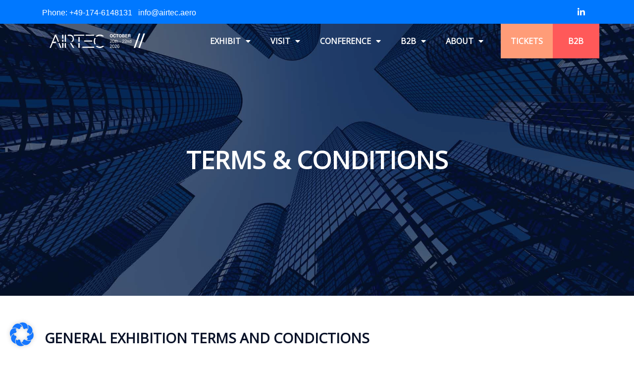

--- FILE ---
content_type: text/html; charset=UTF-8
request_url: https://airtec.aero/terms-conditions/
body_size: 49622
content:
<!DOCTYPE html>
<html lang="en-US">
<head>
	<meta charset="UTF-8">
		<meta name='robots' content='index, follow, max-image-preview:large, max-snippet:-1, max-video-preview:-1' />

	<!-- This site is optimized with the Yoast SEO plugin v20.8 - https://yoast.com/wordpress/plugins/seo/ -->
	<title>Terms &amp; Conditions - AIRTEC International Trade Fair on Aerospace, Future Air Mobility and New Space</title>
	<link rel="canonical" href="https://airtec.aero/terms-conditions/" />
	<meta property="og:locale" content="en_US" />
	<meta property="og:type" content="article" />
	<meta property="og:title" content="Terms &amp; Conditions - AIRTEC International Trade Fair on Aerospace, Future Air Mobility and New Space" />
	<meta property="og:description" content="Terms &#038; Conditions GENERAL EXHIBITION TERMS AND CONDICTIONS 1. ORGANIZER AND EXHIBITION GROUNDS (1) The Organizer (hereinafter referred to as the Organizer) is IGF Innovative Global Fairs GmbHPrinzregentenstraße 5480538 MünchenTelephone: +49-174-6148131E-Mail: info@airtec.aeroHomepage: www.airtec.aero (2) The Organizer is authorized to transfer all rights and duties to a third party.(3) The exhibition will be carried out at &hellip; Terms &#038; Conditions Read More &raquo;" />
	<meta property="og:url" content="https://airtec.aero/terms-conditions/" />
	<meta property="og:site_name" content="AIRTEC International Trade Fair on Aerospace, Future Air Mobility and New Space" />
	<meta property="article:publisher" content="https://www.facebook.com/airtec.fair" />
	<meta property="article:modified_time" content="2025-11-05T19:02:33+00:00" />
	<meta name="twitter:card" content="summary_large_image" />
	<meta name="twitter:site" content="@Airtec_Fair" />
	<meta name="twitter:label1" content="Est. reading time" />
	<meta name="twitter:data1" content="47 minutes" />
	<script type="application/ld+json" class="yoast-schema-graph">{"@context":"https://schema.org","@graph":[{"@type":"WebPage","@id":"https://airtec.aero/terms-conditions/","url":"https://airtec.aero/terms-conditions/","name":"Terms & Conditions - AIRTEC International Trade Fair on Aerospace, Future Air Mobility and New Space","isPartOf":{"@id":"https://airtec.aero/#website"},"datePublished":"2022-07-29T17:49:12+00:00","dateModified":"2025-11-05T19:02:33+00:00","breadcrumb":{"@id":"https://airtec.aero/terms-conditions/#breadcrumb"},"inLanguage":"en-US","potentialAction":[{"@type":"ReadAction","target":["https://airtec.aero/terms-conditions/"]}]},{"@type":"BreadcrumbList","@id":"https://airtec.aero/terms-conditions/#breadcrumb","itemListElement":[{"@type":"ListItem","position":1,"name":"Home","item":"https://airtec.aero/"},{"@type":"ListItem","position":2,"name":"Terms &#038; Conditions"}]},{"@type":"WebSite","@id":"https://airtec.aero/#website","url":"https://airtec.aero/","name":"AIRTEC International Trade Fair on Aerospace, Future Air Mobility and New Space","description":"Airtec - Messe Augsburg Fair Grounds","publisher":{"@id":"https://airtec.aero/#organization"},"potentialAction":[{"@type":"SearchAction","target":{"@type":"EntryPoint","urlTemplate":"https://airtec.aero/?s={search_term_string}"},"query-input":"required name=search_term_string"}],"inLanguage":"en-US"},{"@type":"Organization","@id":"https://airtec.aero/#organization","name":"AIRTEC International Trade Fair on Aerospace, Future Air Mobility and New Space","url":"https://airtec.aero/","logo":{"@type":"ImageObject","inLanguage":"en-US","@id":"https://airtec.aero/#/schema/logo/image/","url":"https://airtec.aero/wp-content/uploads/2023/01/Logo-Datei-new-2048x400-2.png","contentUrl":"https://airtec.aero/wp-content/uploads/2023/01/Logo-Datei-new-2048x400-2.png","width":2048,"height":400,"caption":"AIRTEC International Trade Fair on Aerospace, Future Air Mobility and New Space"},"image":{"@id":"https://airtec.aero/#/schema/logo/image/"},"sameAs":["https://www.facebook.com/airtec.fair","https://twitter.com/Airtec_Fair"]}]}</script>
	<!-- / Yoast SEO plugin. -->


<link rel="alternate" type="application/rss+xml" title="AIRTEC International Trade Fair on Aerospace, Future Air Mobility and New Space &raquo; Feed" href="https://airtec.aero/feed/" />
<link rel="alternate" type="application/rss+xml" title="AIRTEC International Trade Fair on Aerospace, Future Air Mobility and New Space &raquo; Comments Feed" href="https://airtec.aero/comments/feed/" />
<link rel="alternate" title="oEmbed (JSON)" type="application/json+oembed" href="https://airtec.aero/wp-json/oembed/1.0/embed?url=https%3A%2F%2Fairtec.aero%2Fterms-conditions%2F" />
<link rel="alternate" title="oEmbed (XML)" type="text/xml+oembed" href="https://airtec.aero/wp-json/oembed/1.0/embed?url=https%3A%2F%2Fairtec.aero%2Fterms-conditions%2F&#038;format=xml" />
<style id='wp-img-auto-sizes-contain-inline-css'>
img:is([sizes=auto i],[sizes^="auto," i]){contain-intrinsic-size:3000px 1500px}
/*# sourceURL=wp-img-auto-sizes-contain-inline-css */
</style>
<link rel='stylesheet' id='astra-theme-css-css' href='https://airtec.aero/wp-content/themes/astra/assets/css/minified/main.min.css?ver=4.0.2' media='all' />
<style id='astra-theme-css-inline-css'>
:root{--ast-container-default-xlg-padding:3em;--ast-container-default-lg-padding:3em;--ast-container-default-slg-padding:2em;--ast-container-default-md-padding:3em;--ast-container-default-sm-padding:3em;--ast-container-default-xs-padding:2.4em;--ast-container-default-xxs-padding:1.8em;--ast-code-block-background:#EEEEEE;--ast-comment-inputs-background:#FAFAFA;}html{font-size:93.75%;}a{color:var(--ast-global-color-0);}a:hover,a:focus{color:var(--ast-global-color-1);}body,button,input,select,textarea,.ast-button,.ast-custom-button{font-family:-apple-system,BlinkMacSystemFont,Segoe UI,Roboto,Oxygen-Sans,Ubuntu,Cantarell,Helvetica Neue,sans-serif;font-weight:inherit;font-size:15px;font-size:1rem;line-height:1.6em;}blockquote{color:var(--ast-global-color-3);}h1,.entry-content h1,h2,.entry-content h2,h3,.entry-content h3,h4,.entry-content h4,h5,.entry-content h5,h6,.entry-content h6,.site-title,.site-title a{font-weight:600;}.site-title{font-size:35px;font-size:2.3333333333333rem;display:block;}.site-header .site-description{font-size:15px;font-size:1rem;display:none;}.entry-title{font-size:30px;font-size:2rem;}h1,.entry-content h1{font-size:40px;font-size:2.6666666666667rem;font-weight:600;line-height:1.4em;}h2,.entry-content h2{font-size:30px;font-size:2rem;font-weight:600;line-height:1.25em;}h3,.entry-content h3{font-size:25px;font-size:1.6666666666667rem;font-weight:600;line-height:1.2em;}h4,.entry-content h4{font-size:20px;font-size:1.3333333333333rem;line-height:1.2em;font-weight:600;}h5,.entry-content h5{font-size:18px;font-size:1.2rem;line-height:1.2em;font-weight:600;}h6,.entry-content h6{font-size:15px;font-size:1rem;line-height:1.25em;font-weight:600;}::selection{background-color:var(--ast-global-color-0);color:#ffffff;}body,h1,.entry-title a,.entry-content h1,h2,.entry-content h2,h3,.entry-content h3,h4,.entry-content h4,h5,.entry-content h5,h6,.entry-content h6{color:var(--ast-global-color-3);}.tagcloud a:hover,.tagcloud a:focus,.tagcloud a.current-item{color:#ffffff;border-color:var(--ast-global-color-0);background-color:var(--ast-global-color-0);}input:focus,input[type="text"]:focus,input[type="email"]:focus,input[type="url"]:focus,input[type="password"]:focus,input[type="reset"]:focus,input[type="search"]:focus,textarea:focus{border-color:var(--ast-global-color-0);}input[type="radio"]:checked,input[type=reset],input[type="checkbox"]:checked,input[type="checkbox"]:hover:checked,input[type="checkbox"]:focus:checked,input[type=range]::-webkit-slider-thumb{border-color:var(--ast-global-color-0);background-color:var(--ast-global-color-0);box-shadow:none;}.site-footer a:hover + .post-count,.site-footer a:focus + .post-count{background:var(--ast-global-color-0);border-color:var(--ast-global-color-0);}.single .nav-links .nav-previous,.single .nav-links .nav-next{color:var(--ast-global-color-0);}.entry-meta,.entry-meta *{line-height:1.45;color:var(--ast-global-color-0);}.entry-meta a:hover,.entry-meta a:hover *,.entry-meta a:focus,.entry-meta a:focus *,.page-links > .page-link,.page-links .page-link:hover,.post-navigation a:hover{color:var(--ast-global-color-1);}#cat option,.secondary .calendar_wrap thead a,.secondary .calendar_wrap thead a:visited{color:var(--ast-global-color-0);}.secondary .calendar_wrap #today,.ast-progress-val span{background:var(--ast-global-color-0);}.secondary a:hover + .post-count,.secondary a:focus + .post-count{background:var(--ast-global-color-0);border-color:var(--ast-global-color-0);}.calendar_wrap #today > a{color:#ffffff;}.page-links .page-link,.single .post-navigation a{color:var(--ast-global-color-0);}.ast-archive-title{color:var(--ast-global-color-2);}.widget-title{font-size:21px;font-size:1.4rem;color:var(--ast-global-color-2);}.single .ast-author-details .author-title{color:var(--ast-global-color-1);}.ast-single-post .entry-content a,.ast-comment-content a:not(.ast-comment-edit-reply-wrap a){text-decoration:underline;}.ast-single-post .wp-block-button .wp-block-button__link,.ast-single-post .elementor-button-wrapper .elementor-button,.ast-single-post .entry-content .uagb-tab a,.ast-single-post .entry-content .uagb-ifb-cta a,.ast-single-post .entry-content .wp-block-uagb-buttons a,.ast-single-post .entry-content .uabb-module-content a,.ast-single-post .entry-content .uagb-post-grid a,.ast-single-post .entry-content .uagb-timeline a,.ast-single-post .entry-content .uagb-toc__wrap a,.ast-single-post .entry-content .uagb-taxomony-box a,.ast-single-post .entry-content .woocommerce a,.entry-content .wp-block-latest-posts > li > a,.ast-single-post .entry-content .wp-block-file__button{text-decoration:none;}.ast-logo-title-inline .site-logo-img{padding-right:1em;}.site-logo-img img{ transition:all 0.2s linear;}.ast-page-builder-template .hentry {margin: 0;}.ast-page-builder-template .site-content > .ast-container {max-width: 100%;padding: 0;}.ast-page-builder-template .site-content #primary {padding: 0;margin: 0;}.ast-page-builder-template .no-results {text-align: center;margin: 4em auto;}.ast-page-builder-template .ast-pagination {padding: 2em;}.ast-page-builder-template .entry-header.ast-no-title.ast-no-thumbnail {margin-top: 0;}.ast-page-builder-template .entry-header.ast-header-without-markup {margin-top: 0;margin-bottom: 0;}.ast-page-builder-template .entry-header.ast-no-title.ast-no-meta {margin-bottom: 0;}.ast-page-builder-template.single .post-navigation {padding-bottom: 2em;}.ast-page-builder-template.single-post .site-content > .ast-container {max-width: 100%;}.ast-page-builder-template .entry-header {margin-top: 2em;margin-left: auto;margin-right: auto;}.ast-page-builder-template .ast-archive-description {margin: 2em auto 0;padding-left: 20px;padding-right: 20px;}.ast-page-builder-template .ast-row {margin-left: 0;margin-right: 0;}.single.ast-page-builder-template .entry-header + .entry-content {margin-bottom: 2em;}@media(min-width: 921px) {.ast-page-builder-template.archive.ast-right-sidebar .ast-row article,.ast-page-builder-template.archive.ast-left-sidebar .ast-row article {padding-left: 0;padding-right: 0;}}@media (max-width:921px){#ast-desktop-header{display:none;}}@media (min-width:921px){#ast-mobile-header{display:none;}}.wp-block-buttons.aligncenter{justify-content:center;}@media (max-width:921px){.ast-theme-transparent-header #primary,.ast-theme-transparent-header #secondary{padding:0;}}@media (max-width:921px){.ast-plain-container.ast-no-sidebar #primary{padding:0;}}.ast-plain-container.ast-no-sidebar #primary{margin-top:0;margin-bottom:0;}@media (min-width:1200px){.ast-plain-container.ast-no-sidebar #primary{margin-top:60px;margin-bottom:60px;}}.wp-block-button.is-style-outline .wp-block-button__link{border-color:var(--ast-global-color-0);}.wp-block-button.is-style-outline > .wp-block-button__link:not(.has-text-color),.wp-block-button.wp-block-button__link.is-style-outline:not(.has-text-color){color:var(--ast-global-color-0);}.wp-block-button.is-style-outline .wp-block-button__link:hover,.wp-block-button.is-style-outline .wp-block-button__link:focus{color:#ffffff !important;background-color:var(--ast-global-color-1);border-color:var(--ast-global-color-1);}.post-page-numbers.current .page-link,.ast-pagination .page-numbers.current{color:#ffffff;border-color:var(--ast-global-color-0);background-color:var(--ast-global-color-0);border-radius:2px;}h1.widget-title{font-weight:600;}h2.widget-title{font-weight:600;}h3.widget-title{font-weight:600;}#page{display:flex;flex-direction:column;min-height:100vh;}.ast-404-layout-1 h1.page-title{color:var(--ast-global-color-2);}.single .post-navigation a{line-height:1em;height:inherit;}.error-404 .page-sub-title{font-size:1.5rem;font-weight:inherit;}.search .site-content .content-area .search-form{margin-bottom:0;}#page .site-content{flex-grow:1;}.widget{margin-bottom:3.5em;}#secondary li{line-height:1.5em;}#secondary .wp-block-group h2{margin-bottom:0.7em;}#secondary h2{font-size:1.7rem;}.ast-separate-container .ast-article-post,.ast-separate-container .ast-article-single,.ast-separate-container .ast-comment-list li.depth-1,.ast-separate-container .comment-respond{padding:3em;}.ast-separate-container .ast-comment-list li.depth-1,.hentry{margin-bottom:2em;}.ast-separate-container .ast-archive-description,.ast-separate-container .ast-author-box{background-color:var(--ast-global-color-5);border-bottom:1px solid var(--ast-border-color);}.ast-separate-container .comments-title{padding:2em 2em 0 2em;}.ast-page-builder-template .comment-form-textarea,.ast-comment-formwrap .ast-grid-common-col{padding:0;}.ast-comment-formwrap{padding:0 20px;display:inline-flex;column-gap:20px;}.archive.ast-page-builder-template .entry-header{margin-top:2em;}.ast-page-builder-template .ast-comment-formwrap{width:100%;}.entry-title{margin-bottom:0.5em;}.ast-archive-description p{font-size:inherit;font-weight:inherit;line-height:inherit;}@media (min-width:921px){.ast-left-sidebar.ast-page-builder-template #secondary,.archive.ast-right-sidebar.ast-page-builder-template .site-main{padding-left:20px;padding-right:20px;}}@media (max-width:544px){.ast-comment-formwrap.ast-row{column-gap:10px;display:inline-block;}#ast-commentform .ast-grid-common-col{position:relative;width:100%;}}@media (min-width:1201px){.ast-separate-container .ast-article-post,.ast-separate-container .ast-article-single,.ast-separate-container .ast-author-box,.ast-separate-container .ast-404-layout-1,.ast-separate-container .no-results{padding:3em;}}@media (max-width:921px){.ast-separate-container #primary,.ast-separate-container #secondary{padding:1.5em 0;}#primary,#secondary{padding:1.5em 0;margin:0;}.ast-left-sidebar #content > .ast-container{display:flex;flex-direction:column-reverse;width:100%;}}@media (min-width:922px){.ast-separate-container.ast-right-sidebar #primary,.ast-separate-container.ast-left-sidebar #primary{border:0;}.search-no-results.ast-separate-container #primary{margin-bottom:4em;}}.elementor-button-wrapper .elementor-button{border-style:solid;text-decoration:none;border-top-width:0;border-right-width:0;border-left-width:0;border-bottom-width:0;}body .elementor-button.elementor-size-sm,body .elementor-button.elementor-size-xs,body .elementor-button.elementor-size-md,body .elementor-button.elementor-size-lg,body .elementor-button.elementor-size-xl,body .elementor-button{border-radius:2px;padding-top:15px;padding-right:30px;padding-bottom:15px;padding-left:30px;}@media (max-width:921px){.elementor-button-wrapper .elementor-button.elementor-size-sm,.elementor-button-wrapper .elementor-button.elementor-size-xs,.elementor-button-wrapper .elementor-button.elementor-size-md,.elementor-button-wrapper .elementor-button.elementor-size-lg,.elementor-button-wrapper .elementor-button.elementor-size-xl,.elementor-button-wrapper .elementor-button{padding-top:14px;padding-right:28px;padding-bottom:14px;padding-left:28px;}}@media (max-width:544px){.elementor-button-wrapper .elementor-button.elementor-size-sm,.elementor-button-wrapper .elementor-button.elementor-size-xs,.elementor-button-wrapper .elementor-button.elementor-size-md,.elementor-button-wrapper .elementor-button.elementor-size-lg,.elementor-button-wrapper .elementor-button.elementor-size-xl,.elementor-button-wrapper .elementor-button{padding-top:12px;padding-right:24px;padding-bottom:12px;padding-left:24px;}}.wp-block-button .wp-block-button__link{color:#ffffff;}.elementor-button-wrapper .elementor-button{line-height:1em;}.wp-block-button .wp-block-button__link:hover,.wp-block-button .wp-block-button__link:focus{color:#ffffff;background-color:var(--ast-global-color-1);border-color:var(--ast-global-color-1);}.elementor-widget-heading h1.elementor-heading-title{line-height:1.4em;}.elementor-widget-heading h2.elementor-heading-title{line-height:1.25em;}.elementor-widget-heading h3.elementor-heading-title{line-height:1.2em;}.elementor-widget-heading h4.elementor-heading-title{line-height:1.2em;}.elementor-widget-heading h5.elementor-heading-title{line-height:1.2em;}.elementor-widget-heading h6.elementor-heading-title{line-height:1.25em;}.wp-block-button .wp-block-button__link,.wp-block-search .wp-block-search__button,body .wp-block-file .wp-block-file__button{border-color:var(--ast-global-color-0);background-color:var(--ast-global-color-0);color:#ffffff;font-family:inherit;font-weight:inherit;line-height:1em;border-radius:2px;padding-top:15px;padding-right:30px;padding-bottom:15px;padding-left:30px;}@media (max-width:921px){.wp-block-button .wp-block-button__link,.wp-block-search .wp-block-search__button,body .wp-block-file .wp-block-file__button{padding-top:14px;padding-right:28px;padding-bottom:14px;padding-left:28px;}}@media (max-width:544px){.wp-block-button .wp-block-button__link,.wp-block-search .wp-block-search__button,body .wp-block-file .wp-block-file__button{padding-top:12px;padding-right:24px;padding-bottom:12px;padding-left:24px;}}.menu-toggle,button,.ast-button,.ast-custom-button,.button,input#submit,input[type="button"],input[type="submit"],input[type="reset"],form[CLASS*="wp-block-search__"].wp-block-search .wp-block-search__inside-wrapper .wp-block-search__button,body .wp-block-file .wp-block-file__button,.search .search-submit{border-style:solid;border-top-width:0;border-right-width:0;border-left-width:0;border-bottom-width:0;color:#ffffff;border-color:var(--ast-global-color-0);background-color:var(--ast-global-color-0);border-radius:2px;padding-top:15px;padding-right:30px;padding-bottom:15px;padding-left:30px;font-family:inherit;font-weight:inherit;line-height:1em;}button:focus,.menu-toggle:hover,button:hover,.ast-button:hover,.ast-custom-button:hover .button:hover,.ast-custom-button:hover ,input[type=reset]:hover,input[type=reset]:focus,input#submit:hover,input#submit:focus,input[type="button"]:hover,input[type="button"]:focus,input[type="submit"]:hover,input[type="submit"]:focus,form[CLASS*="wp-block-search__"].wp-block-search .wp-block-search__inside-wrapper .wp-block-search__button:hover,form[CLASS*="wp-block-search__"].wp-block-search .wp-block-search__inside-wrapper .wp-block-search__button:focus,body .wp-block-file .wp-block-file__button:hover,body .wp-block-file .wp-block-file__button:focus{color:#ffffff;background-color:var(--ast-global-color-1);border-color:var(--ast-global-color-1);}form[CLASS*="wp-block-search__"].wp-block-search .wp-block-search__inside-wrapper .wp-block-search__button.has-icon{padding-top:calc(15px - 3px);padding-right:calc(30px - 3px);padding-bottom:calc(15px - 3px);padding-left:calc(30px - 3px);}@media (min-width:544px){.ast-container{max-width:100%;}}@media (max-width:544px){.ast-separate-container .ast-article-post,.ast-separate-container .ast-article-single,.ast-separate-container .comments-title,.ast-separate-container .ast-archive-description{padding:1.5em 1em;}.ast-separate-container #content .ast-container{padding-left:0.54em;padding-right:0.54em;}.ast-separate-container .ast-comment-list li.depth-1{padding:1.5em 1em;margin-bottom:1.5em;}.ast-separate-container .ast-comment-list .bypostauthor{padding:.5em;}.ast-search-menu-icon.ast-dropdown-active .search-field{width:170px;}.menu-toggle,button,.ast-button,.button,input#submit,input[type="button"],input[type="submit"],input[type="reset"]{padding-top:12px;padding-right:24px;padding-bottom:12px;padding-left:24px;}}@media (max-width:921px){.menu-toggle,button,.ast-button,.button,input#submit,input[type="button"],input[type="submit"],input[type="reset"]{padding-top:14px;padding-right:28px;padding-bottom:14px;padding-left:28px;}.ast-mobile-header-stack .main-header-bar .ast-search-menu-icon{display:inline-block;}.ast-header-break-point.ast-header-custom-item-outside .ast-mobile-header-stack .main-header-bar .ast-search-icon{margin:0;}.ast-comment-avatar-wrap img{max-width:2.5em;}.ast-separate-container .ast-comment-list li.depth-1{padding:1.5em 2.14em;}.ast-separate-container .comment-respond{padding:2em 2.14em;}.ast-comment-meta{padding:0 1.8888em 1.3333em;}}.ast-separate-container{background-color:var(--ast-global-color-4);;}@media (max-width:921px){.site-title{display:block;}.site-header .site-description{display:none;}.entry-title{font-size:30px;}h1,.entry-content h1{font-size:30px;}h2,.entry-content h2{font-size:25px;}h3,.entry-content h3{font-size:20px;}}@media (max-width:544px){.site-title{display:block;}.site-header .site-description{display:none;}.entry-title{font-size:30px;}h1,.entry-content h1{font-size:30px;}h2,.entry-content h2{font-size:25px;}h3,.entry-content h3{font-size:20px;}}@media (max-width:921px){html{font-size:85.5%;}}@media (max-width:544px){html{font-size:85.5%;}}@media (min-width:922px){.ast-container{max-width:1240px;}}@media (min-width:922px){.site-content .ast-container{display:flex;}}@media (max-width:921px){.site-content .ast-container{flex-direction:column;}}@media (min-width:922px){.main-header-menu .sub-menu .menu-item.ast-left-align-sub-menu:hover > .sub-menu,.main-header-menu .sub-menu .menu-item.ast-left-align-sub-menu.focus > .sub-menu{margin-left:-0px;}}blockquote,cite {font-style: initial;}.wp-block-file {display: flex;align-items: center;flex-wrap: wrap;justify-content: space-between;}.wp-block-pullquote {border: none;}.wp-block-pullquote blockquote::before {content: "\201D";font-family: "Helvetica",sans-serif;display: flex;transform: rotate( 180deg );font-size: 6rem;font-style: normal;line-height: 1;font-weight: bold;align-items: center;justify-content: center;}.has-text-align-right > blockquote::before {justify-content: flex-start;}.has-text-align-left > blockquote::before {justify-content: flex-end;}figure.wp-block-pullquote.is-style-solid-color blockquote {max-width: 100%;text-align: inherit;}html body {--wp--custom--ast-default-block-top-padding: 3em;--wp--custom--ast-default-block-right-padding: 3em;--wp--custom--ast-default-block-bottom-padding: 3em;--wp--custom--ast-default-block-left-padding: 3em;--wp--custom--ast-container-width: 1200px;--wp--custom--ast-content-width-size: 1200px;--wp--custom--ast-wide-width-size: calc(1200px + var(--wp--custom--ast-default-block-left-padding) + var(--wp--custom--ast-default-block-right-padding));}.ast-narrow-container {--wp--custom--ast-content-width-size: 750px;--wp--custom--ast-wide-width-size: 750px;}@media(max-width: 921px) {html body {--wp--custom--ast-default-block-top-padding: 3em;--wp--custom--ast-default-block-right-padding: 2em;--wp--custom--ast-default-block-bottom-padding: 3em;--wp--custom--ast-default-block-left-padding: 2em;}}@media(max-width: 544px) {html body {--wp--custom--ast-default-block-top-padding: 3em;--wp--custom--ast-default-block-right-padding: 1.5em;--wp--custom--ast-default-block-bottom-padding: 3em;--wp--custom--ast-default-block-left-padding: 1.5em;}}.entry-content > .wp-block-group,.entry-content > .wp-block-cover,.entry-content > .wp-block-columns {padding-top: var(--wp--custom--ast-default-block-top-padding);padding-right: var(--wp--custom--ast-default-block-right-padding);padding-bottom: var(--wp--custom--ast-default-block-bottom-padding);padding-left: var(--wp--custom--ast-default-block-left-padding);}.ast-plain-container.ast-no-sidebar .entry-content > .alignfull,.ast-page-builder-template .ast-no-sidebar .entry-content > .alignfull {margin-left: calc( -50vw + 50%);margin-right: calc( -50vw + 50%);max-width: 100vw;width: 100vw;}.ast-plain-container.ast-no-sidebar .entry-content .alignfull .alignfull,.ast-page-builder-template.ast-no-sidebar .entry-content .alignfull .alignfull,.ast-plain-container.ast-no-sidebar .entry-content .alignfull .alignwide,.ast-page-builder-template.ast-no-sidebar .entry-content .alignfull .alignwide,.ast-plain-container.ast-no-sidebar .entry-content .alignwide .alignfull,.ast-page-builder-template.ast-no-sidebar .entry-content .alignwide .alignfull,.ast-plain-container.ast-no-sidebar .entry-content .alignwide .alignwide,.ast-page-builder-template.ast-no-sidebar .entry-content .alignwide .alignwide,.ast-plain-container.ast-no-sidebar .entry-content .wp-block-column .alignfull,.ast-page-builder-template.ast-no-sidebar .entry-content .wp-block-column .alignfull,.ast-plain-container.ast-no-sidebar .entry-content .wp-block-column .alignwide,.ast-page-builder-template.ast-no-sidebar .entry-content .wp-block-column .alignwide {margin-left: auto;margin-right: auto;width: 100%;}[ast-blocks-layout] .wp-block-separator:not(.is-style-dots) {height: 0;}[ast-blocks-layout] .wp-block-separator {margin: 20px auto;}[ast-blocks-layout] .wp-block-separator:not(.is-style-wide):not(.is-style-dots) {max-width: 100px;}[ast-blocks-layout] .wp-block-separator.has-background {padding: 0;}.entry-content[ast-blocks-layout] > * {max-width: var(--wp--custom--ast-content-width-size);margin-left: auto;margin-right: auto;}.entry-content[ast-blocks-layout] > .alignwide {max-width: var(--wp--custom--ast-wide-width-size);}.entry-content[ast-blocks-layout] .alignfull {max-width: none;}.entry-content .wp-block-columns {margin-bottom: 0;}blockquote {margin: 1.5em;border: none;}.wp-block-quote:not(.has-text-align-right):not(.has-text-align-center) {border-left: 5px solid rgba(0,0,0,0.05);}.has-text-align-right > blockquote,blockquote.has-text-align-right {border-right: 5px solid rgba(0,0,0,0.05);}.has-text-align-left > blockquote,blockquote.has-text-align-left {border-left: 5px solid rgba(0,0,0,0.05);}.wp-block-site-tagline,.wp-block-latest-posts .read-more {margin-top: 15px;}.wp-block-loginout p label {display: block;}.wp-block-loginout p:not(.login-remember):not(.login-submit) input {width: 100%;}.wp-block-loginout input:focus {border-color: transparent;}.wp-block-loginout input:focus {outline: thin dotted;}.entry-content .wp-block-media-text .wp-block-media-text__content {padding: 0 0 0 8%;}.entry-content .wp-block-media-text.has-media-on-the-right .wp-block-media-text__content {padding: 0 8% 0 0;}.entry-content .wp-block-media-text.has-background .wp-block-media-text__content {padding: 8%;}.entry-content .wp-block-cover:not([class*="background-color"]) .wp-block-cover__inner-container,.entry-content .wp-block-cover:not([class*="background-color"]) .wp-block-cover-image-text,.entry-content .wp-block-cover:not([class*="background-color"]) .wp-block-cover-text,.entry-content .wp-block-cover-image:not([class*="background-color"]) .wp-block-cover__inner-container,.entry-content .wp-block-cover-image:not([class*="background-color"]) .wp-block-cover-image-text,.entry-content .wp-block-cover-image:not([class*="background-color"]) .wp-block-cover-text {color: var(--ast-global-color-5);}.wp-block-loginout .login-remember input {width: 1.1rem;height: 1.1rem;margin: 0 5px 4px 0;vertical-align: middle;}.wp-block-latest-posts > li > *:first-child,.wp-block-latest-posts:not(.is-grid) > li:first-child {margin-top: 0;}.wp-block-search__inside-wrapper .wp-block-search__input {padding: 0 10px;color: var(--ast-global-color-3);background: var(--ast-global-color-5);border-color: var(--ast-border-color);}.wp-block-latest-posts .read-more {margin-bottom: 1.5em;}.wp-block-search__no-button .wp-block-search__inside-wrapper .wp-block-search__input {padding-top: 5px;padding-bottom: 5px;}.wp-block-latest-posts .wp-block-latest-posts__post-date,.wp-block-latest-posts .wp-block-latest-posts__post-author {font-size: 1rem;}.wp-block-latest-posts > li > *,.wp-block-latest-posts:not(.is-grid) > li {margin-top: 12px;margin-bottom: 12px;}.ast-page-builder-template .entry-content[ast-blocks-layout] > *,.ast-page-builder-template .entry-content[ast-blocks-layout] > .alignfull > * {max-width: none;}.ast-page-builder-template .entry-content[ast-blocks-layout] > .alignwide > * {max-width: var(--wp--custom--ast-wide-width-size);}.ast-page-builder-template .entry-content[ast-blocks-layout] > .inherit-container-width > *,.ast-page-builder-template .entry-content[ast-blocks-layout] > * > *,.entry-content[ast-blocks-layout] > .wp-block-cover .wp-block-cover__inner-container {max-width: var(--wp--custom--ast-content-width-size);margin-left: auto;margin-right: auto;}.entry-content[ast-blocks-layout] .wp-block-cover:not(.alignleft):not(.alignright) {width: auto;}@media(max-width: 1200px) {.ast-separate-container .entry-content > .alignfull,.ast-separate-container .entry-content[ast-blocks-layout] > .alignwide,.ast-plain-container .entry-content[ast-blocks-layout] > .alignwide,.ast-plain-container .entry-content .alignfull {margin-left: calc(-1 * min(var(--ast-container-default-xlg-padding),20px)) ;margin-right: calc(-1 * min(var(--ast-container-default-xlg-padding),20px));}}@media(min-width: 1201px) {.ast-separate-container .entry-content > .alignfull {margin-left: calc(-1 * var(--ast-container-default-xlg-padding) );margin-right: calc(-1 * var(--ast-container-default-xlg-padding) );}.ast-separate-container .entry-content[ast-blocks-layout] > .alignwide,.ast-plain-container .entry-content[ast-blocks-layout] > .alignwide {margin-left: calc(-1 * var(--wp--custom--ast-default-block-left-padding) );margin-right: calc(-1 * var(--wp--custom--ast-default-block-right-padding) );}}@media(min-width: 921px) {.ast-separate-container .entry-content .wp-block-group.alignwide:not(.inherit-container-width) > :where(:not(.alignleft):not(.alignright)),.ast-plain-container .entry-content .wp-block-group.alignwide:not(.inherit-container-width) > :where(:not(.alignleft):not(.alignright)) {max-width: calc( var(--wp--custom--ast-content-width-size) + 80px );}.ast-plain-container.ast-right-sidebar .entry-content[ast-blocks-layout] .alignfull,.ast-plain-container.ast-left-sidebar .entry-content[ast-blocks-layout] .alignfull {margin-left: -60px;margin-right: -60px;}}@media(min-width: 544px) {.entry-content > .alignleft {margin-right: 20px;}.entry-content > .alignright {margin-left: 20px;}}@media (max-width:544px){.wp-block-columns .wp-block-column:not(:last-child){margin-bottom:20px;}.wp-block-latest-posts{margin:0;}}@media( max-width: 600px ) {.entry-content .wp-block-media-text .wp-block-media-text__content,.entry-content .wp-block-media-text.has-media-on-the-right .wp-block-media-text__content {padding: 8% 0 0;}.entry-content .wp-block-media-text.has-background .wp-block-media-text__content {padding: 8%;}}.ast-narrow-container .site-content .wp-block-uagb-image--align-full .wp-block-uagb-image__figure {max-width: 100%;margin-left: auto;margin-right: auto;}:root .has-ast-global-color-0-color{color:var(--ast-global-color-0);}:root .has-ast-global-color-0-background-color{background-color:var(--ast-global-color-0);}:root .wp-block-button .has-ast-global-color-0-color{color:var(--ast-global-color-0);}:root .wp-block-button .has-ast-global-color-0-background-color{background-color:var(--ast-global-color-0);}:root .has-ast-global-color-1-color{color:var(--ast-global-color-1);}:root .has-ast-global-color-1-background-color{background-color:var(--ast-global-color-1);}:root .wp-block-button .has-ast-global-color-1-color{color:var(--ast-global-color-1);}:root .wp-block-button .has-ast-global-color-1-background-color{background-color:var(--ast-global-color-1);}:root .has-ast-global-color-2-color{color:var(--ast-global-color-2);}:root .has-ast-global-color-2-background-color{background-color:var(--ast-global-color-2);}:root .wp-block-button .has-ast-global-color-2-color{color:var(--ast-global-color-2);}:root .wp-block-button .has-ast-global-color-2-background-color{background-color:var(--ast-global-color-2);}:root .has-ast-global-color-3-color{color:var(--ast-global-color-3);}:root .has-ast-global-color-3-background-color{background-color:var(--ast-global-color-3);}:root .wp-block-button .has-ast-global-color-3-color{color:var(--ast-global-color-3);}:root .wp-block-button .has-ast-global-color-3-background-color{background-color:var(--ast-global-color-3);}:root .has-ast-global-color-4-color{color:var(--ast-global-color-4);}:root .has-ast-global-color-4-background-color{background-color:var(--ast-global-color-4);}:root .wp-block-button .has-ast-global-color-4-color{color:var(--ast-global-color-4);}:root .wp-block-button .has-ast-global-color-4-background-color{background-color:var(--ast-global-color-4);}:root .has-ast-global-color-5-color{color:var(--ast-global-color-5);}:root .has-ast-global-color-5-background-color{background-color:var(--ast-global-color-5);}:root .wp-block-button .has-ast-global-color-5-color{color:var(--ast-global-color-5);}:root .wp-block-button .has-ast-global-color-5-background-color{background-color:var(--ast-global-color-5);}:root .has-ast-global-color-6-color{color:var(--ast-global-color-6);}:root .has-ast-global-color-6-background-color{background-color:var(--ast-global-color-6);}:root .wp-block-button .has-ast-global-color-6-color{color:var(--ast-global-color-6);}:root .wp-block-button .has-ast-global-color-6-background-color{background-color:var(--ast-global-color-6);}:root .has-ast-global-color-7-color{color:var(--ast-global-color-7);}:root .has-ast-global-color-7-background-color{background-color:var(--ast-global-color-7);}:root .wp-block-button .has-ast-global-color-7-color{color:var(--ast-global-color-7);}:root .wp-block-button .has-ast-global-color-7-background-color{background-color:var(--ast-global-color-7);}:root .has-ast-global-color-8-color{color:var(--ast-global-color-8);}:root .has-ast-global-color-8-background-color{background-color:var(--ast-global-color-8);}:root .wp-block-button .has-ast-global-color-8-color{color:var(--ast-global-color-8);}:root .wp-block-button .has-ast-global-color-8-background-color{background-color:var(--ast-global-color-8);}:root{--ast-global-color-0:#0170B9;--ast-global-color-1:#3a3a3a;--ast-global-color-2:#3a3a3a;--ast-global-color-3:#4B4F58;--ast-global-color-4:#F5F5F5;--ast-global-color-5:#FFFFFF;--ast-global-color-6:#E5E5E5;--ast-global-color-7:#424242;--ast-global-color-8:#000000;}:root {--ast-border-color : var(--ast-global-color-6);}.ast-single-entry-banner {-js-display: flex;display: flex;flex-direction: column;justify-content: center;text-align: center;position: relative;background: #eeeeee;}.ast-single-entry-banner[data-banner-layout="layout-1"] {max-width: 1200px;background: inherit;padding: 20px 0;}.ast-single-entry-banner[data-banner-width-type="custom"] {margin: 0 auto;width: 100%;}.ast-single-entry-banner + .site-content .entry-header {margin-bottom: 0;}header.entry-header > *:not(:last-child){margin-bottom:10px;}.ast-archive-entry-banner {-js-display: flex;display: flex;flex-direction: column;justify-content: center;text-align: center;position: relative;background: #eeeeee;}.ast-archive-entry-banner[data-banner-width-type="custom"] {margin: 0 auto;width: 100%;}.ast-archive-entry-banner[data-banner-layout="layout-1"] {background: inherit;padding: 20px 0;text-align: left;}body.archive .ast-archive-description{max-width:1200px;width:100%;text-align:left;padding-top:3em;padding-right:3em;padding-bottom:3em;padding-left:3em;}body.archive .ast-archive-description .ast-archive-title,body.archive .ast-archive-description .ast-archive-title *{font-size:40px;font-size:2.6666666666667rem;}body.archive .ast-archive-description > *:not(:last-child){margin-bottom:10px;}@media (max-width:921px){body.archive .ast-archive-description{text-align:left;}}@media (max-width:544px){body.archive .ast-archive-description{text-align:left;}}.ast-breadcrumbs .trail-browse,.ast-breadcrumbs .trail-items,.ast-breadcrumbs .trail-items li{display:inline-block;margin:0;padding:0;border:none;background:inherit;text-indent:0;}.ast-breadcrumbs .trail-browse{font-size:inherit;font-style:inherit;font-weight:inherit;color:inherit;}.ast-breadcrumbs .trail-items{list-style:none;}.trail-items li::after{padding:0 0.3em;content:"\00bb";}.trail-items li:last-of-type::after{display:none;}h1,.entry-content h1,h2,.entry-content h2,h3,.entry-content h3,h4,.entry-content h4,h5,.entry-content h5,h6,.entry-content h6{color:var(--ast-global-color-2);}.entry-title a{color:var(--ast-global-color-2);}@media (max-width:921px){.ast-builder-grid-row-container.ast-builder-grid-row-tablet-3-firstrow .ast-builder-grid-row > *:first-child,.ast-builder-grid-row-container.ast-builder-grid-row-tablet-3-lastrow .ast-builder-grid-row > *:last-child{grid-column:1 / -1;}}@media (max-width:544px){.ast-builder-grid-row-container.ast-builder-grid-row-mobile-3-firstrow .ast-builder-grid-row > *:first-child,.ast-builder-grid-row-container.ast-builder-grid-row-mobile-3-lastrow .ast-builder-grid-row > *:last-child{grid-column:1 / -1;}}.ast-builder-layout-element[data-section="title_tagline"]{display:flex;}@media (max-width:921px){.ast-header-break-point .ast-builder-layout-element[data-section="title_tagline"]{display:flex;}}@media (max-width:544px){.ast-header-break-point .ast-builder-layout-element[data-section="title_tagline"]{display:flex;}}.ast-builder-menu-1{font-family:inherit;font-weight:inherit;}.ast-builder-menu-1 .sub-menu,.ast-builder-menu-1 .inline-on-mobile .sub-menu{border-top-width:2px;border-bottom-width:0px;border-right-width:0px;border-left-width:0px;border-color:var(--ast-global-color-0);border-style:solid;border-radius:0px;}.ast-builder-menu-1 .main-header-menu > .menu-item > .sub-menu,.ast-builder-menu-1 .main-header-menu > .menu-item > .astra-full-megamenu-wrapper{margin-top:0px;}.ast-desktop .ast-builder-menu-1 .main-header-menu > .menu-item > .sub-menu:before,.ast-desktop .ast-builder-menu-1 .main-header-menu > .menu-item > .astra-full-megamenu-wrapper:before{height:calc( 0px + 5px );}.ast-desktop .ast-builder-menu-1 .menu-item .sub-menu .menu-link{border-style:none;}@media (max-width:921px){.ast-header-break-point .ast-builder-menu-1 .menu-item.menu-item-has-children > .ast-menu-toggle{top:0;}.ast-builder-menu-1 .menu-item-has-children > .menu-link:after{content:unset;}.ast-builder-menu-1 .main-header-menu > .menu-item > .sub-menu,.ast-builder-menu-1 .main-header-menu > .menu-item > .astra-full-megamenu-wrapper{margin-top:0;}}@media (max-width:544px){.ast-header-break-point .ast-builder-menu-1 .menu-item.menu-item-has-children > .ast-menu-toggle{top:0;}.ast-builder-menu-1 .main-header-menu > .menu-item > .sub-menu,.ast-builder-menu-1 .main-header-menu > .menu-item > .astra-full-megamenu-wrapper{margin-top:0;}}.ast-builder-menu-1{display:flex;}@media (max-width:921px){.ast-header-break-point .ast-builder-menu-1{display:flex;}}@media (max-width:544px){.ast-header-break-point .ast-builder-menu-1{display:flex;}}.site-below-footer-wrap{padding-top:20px;padding-bottom:20px;}.site-below-footer-wrap[data-section="section-below-footer-builder"]{background-color:#eeeeee;;min-height:80px;}.site-below-footer-wrap[data-section="section-below-footer-builder"] .ast-builder-grid-row{max-width:1200px;margin-left:auto;margin-right:auto;}.site-below-footer-wrap[data-section="section-below-footer-builder"] .ast-builder-grid-row,.site-below-footer-wrap[data-section="section-below-footer-builder"] .site-footer-section{align-items:flex-start;}.site-below-footer-wrap[data-section="section-below-footer-builder"].ast-footer-row-inline .site-footer-section{display:flex;margin-bottom:0;}.ast-builder-grid-row-full .ast-builder-grid-row{grid-template-columns:1fr;}@media (max-width:921px){.site-below-footer-wrap[data-section="section-below-footer-builder"].ast-footer-row-tablet-inline .site-footer-section{display:flex;margin-bottom:0;}.site-below-footer-wrap[data-section="section-below-footer-builder"].ast-footer-row-tablet-stack .site-footer-section{display:block;margin-bottom:10px;}.ast-builder-grid-row-container.ast-builder-grid-row-tablet-full .ast-builder-grid-row{grid-template-columns:1fr;}}@media (max-width:544px){.site-below-footer-wrap[data-section="section-below-footer-builder"].ast-footer-row-mobile-inline .site-footer-section{display:flex;margin-bottom:0;}.site-below-footer-wrap[data-section="section-below-footer-builder"].ast-footer-row-mobile-stack .site-footer-section{display:block;margin-bottom:10px;}.ast-builder-grid-row-container.ast-builder-grid-row-mobile-full .ast-builder-grid-row{grid-template-columns:1fr;}}.site-below-footer-wrap[data-section="section-below-footer-builder"]{display:grid;}@media (max-width:921px){.ast-header-break-point .site-below-footer-wrap[data-section="section-below-footer-builder"]{display:grid;}}@media (max-width:544px){.ast-header-break-point .site-below-footer-wrap[data-section="section-below-footer-builder"]{display:grid;}}.ast-footer-copyright{text-align:center;}.ast-footer-copyright {color:var(--ast-global-color-3);}@media (max-width:921px){.ast-footer-copyright{text-align:center;}}@media (max-width:544px){.ast-footer-copyright{text-align:center;}}.ast-footer-copyright.ast-builder-layout-element{display:flex;}@media (max-width:921px){.ast-header-break-point .ast-footer-copyright.ast-builder-layout-element{display:flex;}}@media (max-width:544px){.ast-header-break-point .ast-footer-copyright.ast-builder-layout-element{display:flex;}}.elementor-widget-heading .elementor-heading-title{margin:0;}.elementor-page .ast-menu-toggle{color:unset !important;background:unset !important;}.elementor-post.elementor-grid-item.hentry{margin-bottom:0;}.woocommerce div.product .elementor-element.elementor-products-grid .related.products ul.products li.product,.elementor-element .elementor-wc-products .woocommerce[class*='columns-'] ul.products li.product{width:auto;margin:0;float:none;}.elementor-toc__list-wrapper{margin:0;}.ast-left-sidebar .elementor-section.elementor-section-stretched,.ast-right-sidebar .elementor-section.elementor-section-stretched{max-width:100%;left:0 !important;}.elementor-template-full-width .ast-container{display:block;}@media (max-width:544px){.elementor-element .elementor-wc-products .woocommerce[class*="columns-"] ul.products li.product{width:auto;margin:0;}.elementor-element .woocommerce .woocommerce-result-count{float:none;}}.ast-desktop .ast-mega-menu-enabled .ast-builder-menu-1 div:not( .astra-full-megamenu-wrapper) .sub-menu,.ast-builder-menu-1 .inline-on-mobile .sub-menu,.ast-desktop .ast-builder-menu-1 .astra-full-megamenu-wrapper,.ast-desktop .ast-builder-menu-1 .menu-item .sub-menu{box-shadow:0px 4px 10px -2px rgba(0,0,0,0.1);}.ast-desktop .ast-mobile-popup-drawer.active .ast-mobile-popup-inner{max-width:35%;}@media (max-width:921px){.ast-mobile-popup-drawer.active .ast-mobile-popup-inner{max-width:90%;}}@media (max-width:544px){.ast-mobile-popup-drawer.active .ast-mobile-popup-inner{max-width:90%;}}.ast-header-break-point .main-header-bar{border-bottom-width:1px;}@media (min-width:922px){.main-header-bar{border-bottom-width:1px;}}.main-header-menu .menu-item,#astra-footer-menu .menu-item,.main-header-bar .ast-masthead-custom-menu-items{-js-display:flex;display:flex;-webkit-box-pack:center;-webkit-justify-content:center;-moz-box-pack:center;-ms-flex-pack:center;justify-content:center;-webkit-box-orient:vertical;-webkit-box-direction:normal;-webkit-flex-direction:column;-moz-box-orient:vertical;-moz-box-direction:normal;-ms-flex-direction:column;flex-direction:column;}.main-header-menu > .menu-item > .menu-link,#astra-footer-menu > .menu-item > .menu-link{height:100%;-webkit-box-align:center;-webkit-align-items:center;-moz-box-align:center;-ms-flex-align:center;align-items:center;-js-display:flex;display:flex;}.ast-header-break-point .main-navigation ul .menu-item .menu-link .icon-arrow:first-of-type svg{top:.2em;margin-top:0px;margin-left:0px;width:.65em;transform:translate(0,-2px) rotateZ(270deg);}.ast-mobile-popup-content .ast-submenu-expanded > .ast-menu-toggle{transform:rotateX(180deg);overflow-y:auto;}.ast-separate-container .blog-layout-1,.ast-separate-container .blog-layout-2,.ast-separate-container .blog-layout-3{background-color:transparent;background-image:none;}.ast-separate-container .ast-article-post{background-color:var(--ast-global-color-5);;}@media (max-width:921px){.ast-separate-container .ast-article-post{background-color:var(--ast-global-color-5);;}}@media (max-width:544px){.ast-separate-container .ast-article-post{background-color:var(--ast-global-color-5);;}}.ast-separate-container .ast-article-single:not(.ast-related-post),.ast-separate-container .comments-area .comment-respond,.ast-separate-container .comments-area .ast-comment-list li,.ast-separate-container .ast-woocommerce-container,.ast-separate-container .error-404,.ast-separate-container .no-results,.single.ast-separate-container .site-main .ast-author-meta,.ast-separate-container .related-posts-title-wrapper,.ast-separate-container.ast-two-container #secondary .widget,.ast-separate-container .comments-count-wrapper,.ast-box-layout.ast-plain-container .site-content,.ast-padded-layout.ast-plain-container .site-content,.ast-separate-container .comments-area .comments-title,.ast-narrow-container .site-content{background-color:var(--ast-global-color-5);;}@media (max-width:921px){.ast-separate-container .ast-article-single:not(.ast-related-post),.ast-separate-container .comments-area .comment-respond,.ast-separate-container .comments-area .ast-comment-list li,.ast-separate-container .ast-woocommerce-container,.ast-separate-container .error-404,.ast-separate-container .no-results,.single.ast-separate-container .site-main .ast-author-meta,.ast-separate-container .related-posts-title-wrapper,.ast-separate-container.ast-two-container #secondary .widget,.ast-separate-container .comments-count-wrapper,.ast-box-layout.ast-plain-container .site-content,.ast-padded-layout.ast-plain-container .site-content,.ast-separate-container .comments-area .comments-title,.ast-narrow-container .site-content{background-color:var(--ast-global-color-5);;}}@media (max-width:544px){.ast-separate-container .ast-article-single:not(.ast-related-post),.ast-separate-container .comments-area .comment-respond,.ast-separate-container .comments-area .ast-comment-list li,.ast-separate-container .ast-woocommerce-container,.ast-separate-container .error-404,.ast-separate-container .no-results,.single.ast-separate-container .site-main .ast-author-meta,.ast-separate-container .related-posts-title-wrapper,.ast-separate-container.ast-two-container #secondary .widget,.ast-separate-container .comments-count-wrapper,.ast-box-layout.ast-plain-container .site-content,.ast-padded-layout.ast-plain-container .site-content,.ast-separate-container .comments-area .comments-title,.ast-narrow-container .site-content{background-color:var(--ast-global-color-5);;}}.ast-plain-container,.ast-page-builder-template{background-color:var(--ast-global-color-5);;}@media (max-width:921px){.ast-plain-container,.ast-page-builder-template{background-color:var(--ast-global-color-5);;}}@media (max-width:544px){.ast-plain-container,.ast-page-builder-template{background-color:var(--ast-global-color-5);;}}.ast-mobile-header-content > *,.ast-desktop-header-content > * {padding: 10px 0;height: auto;}.ast-mobile-header-content > *:first-child,.ast-desktop-header-content > *:first-child {padding-top: 10px;}.ast-mobile-header-content > .ast-builder-menu,.ast-desktop-header-content > .ast-builder-menu {padding-top: 0;}.ast-mobile-header-content > *:last-child,.ast-desktop-header-content > *:last-child {padding-bottom: 0;}.ast-mobile-header-content .ast-search-menu-icon.ast-inline-search label,.ast-desktop-header-content .ast-search-menu-icon.ast-inline-search label {width: 100%;}.ast-desktop-header-content .main-header-bar-navigation .ast-submenu-expanded > .ast-menu-toggle::before {transform: rotateX(180deg);}#ast-desktop-header .ast-desktop-header-content,.ast-mobile-header-content .ast-search-icon,.ast-desktop-header-content .ast-search-icon,.ast-mobile-header-wrap .ast-mobile-header-content,.ast-main-header-nav-open.ast-popup-nav-open .ast-mobile-header-wrap .ast-mobile-header-content,.ast-main-header-nav-open.ast-popup-nav-open .ast-desktop-header-content {display: none;}.ast-main-header-nav-open.ast-header-break-point #ast-desktop-header .ast-desktop-header-content,.ast-main-header-nav-open.ast-header-break-point .ast-mobile-header-wrap .ast-mobile-header-content {display: block;}.ast-desktop .ast-desktop-header-content .astra-menu-animation-slide-up > .menu-item > .sub-menu,.ast-desktop .ast-desktop-header-content .astra-menu-animation-slide-up > .menu-item .menu-item > .sub-menu,.ast-desktop .ast-desktop-header-content .astra-menu-animation-slide-down > .menu-item > .sub-menu,.ast-desktop .ast-desktop-header-content .astra-menu-animation-slide-down > .menu-item .menu-item > .sub-menu,.ast-desktop .ast-desktop-header-content .astra-menu-animation-fade > .menu-item > .sub-menu,.ast-desktop .ast-desktop-header-content .astra-menu-animation-fade > .menu-item .menu-item > .sub-menu {opacity: 1;visibility: visible;}.ast-hfb-header.ast-default-menu-enable.ast-header-break-point .ast-mobile-header-wrap .ast-mobile-header-content .main-header-bar-navigation {width: unset;margin: unset;}.ast-mobile-header-content.content-align-flex-end .main-header-bar-navigation .menu-item-has-children > .ast-menu-toggle,.ast-desktop-header-content.content-align-flex-end .main-header-bar-navigation .menu-item-has-children > .ast-menu-toggle {left: calc( 20px - 0.907em);}.ast-mobile-header-content .ast-search-menu-icon,.ast-mobile-header-content .ast-search-menu-icon.slide-search,.ast-desktop-header-content .ast-search-menu-icon,.ast-desktop-header-content .ast-search-menu-icon.slide-search {width: 100%;position: relative;display: block;right: auto;transform: none;}.ast-mobile-header-content .ast-search-menu-icon.slide-search .search-form,.ast-mobile-header-content .ast-search-menu-icon .search-form,.ast-desktop-header-content .ast-search-menu-icon.slide-search .search-form,.ast-desktop-header-content .ast-search-menu-icon .search-form {right: 0;visibility: visible;opacity: 1;position: relative;top: auto;transform: none;padding: 0;display: block;overflow: hidden;}.ast-mobile-header-content .ast-search-menu-icon.ast-inline-search .search-field,.ast-mobile-header-content .ast-search-menu-icon .search-field,.ast-desktop-header-content .ast-search-menu-icon.ast-inline-search .search-field,.ast-desktop-header-content .ast-search-menu-icon .search-field {width: 100%;padding-right: 5.5em;}.ast-mobile-header-content .ast-search-menu-icon .search-submit,.ast-desktop-header-content .ast-search-menu-icon .search-submit {display: block;position: absolute;height: 100%;top: 0;right: 0;padding: 0 1em;border-radius: 0;}.ast-hfb-header.ast-default-menu-enable.ast-header-break-point .ast-mobile-header-wrap .ast-mobile-header-content .main-header-bar-navigation ul .sub-menu .menu-link {padding-left: 30px;}.ast-hfb-header.ast-default-menu-enable.ast-header-break-point .ast-mobile-header-wrap .ast-mobile-header-content .main-header-bar-navigation .sub-menu .menu-item .menu-item .menu-link {padding-left: 40px;}.ast-mobile-popup-drawer.active .ast-mobile-popup-inner{background-color:#ffffff;;}.ast-mobile-header-wrap .ast-mobile-header-content,.ast-desktop-header-content{background-color:#ffffff;;}.ast-mobile-popup-content > *,.ast-mobile-header-content > *,.ast-desktop-popup-content > *,.ast-desktop-header-content > *{padding-top:0px;padding-bottom:0px;}.content-align-flex-start .ast-builder-layout-element{justify-content:flex-start;}.content-align-flex-start .main-header-menu{text-align:left;}.ast-mobile-popup-drawer.active .menu-toggle-close{color:#3a3a3a;}.ast-mobile-header-wrap .ast-primary-header-bar,.ast-primary-header-bar .site-primary-header-wrap{min-height:80px;}.ast-desktop .ast-primary-header-bar .main-header-menu > .menu-item{line-height:80px;}@media (max-width:921px){#masthead .ast-mobile-header-wrap .ast-primary-header-bar,#masthead .ast-mobile-header-wrap .ast-below-header-bar{padding-left:20px;padding-right:20px;}}.ast-header-break-point .ast-primary-header-bar{border-bottom-width:1px;border-bottom-color:#eaeaea;border-bottom-style:solid;}@media (min-width:922px){.ast-primary-header-bar{border-bottom-width:1px;border-bottom-color:#eaeaea;border-bottom-style:solid;}}.ast-primary-header-bar{background-color:#ffffff;;background-image:none;;}.ast-primary-header-bar{display:block;}@media (max-width:921px){.ast-header-break-point .ast-primary-header-bar{display:grid;}}@media (max-width:544px){.ast-header-break-point .ast-primary-header-bar{display:grid;}}[data-section="section-header-mobile-trigger"] .ast-button-wrap .ast-mobile-menu-trigger-minimal{color:var(--ast-global-color-0);border:none;background:transparent;}[data-section="section-header-mobile-trigger"] .ast-button-wrap .mobile-menu-toggle-icon .ast-mobile-svg{width:20px;height:20px;fill:var(--ast-global-color-0);}[data-section="section-header-mobile-trigger"] .ast-button-wrap .mobile-menu-wrap .mobile-menu{color:var(--ast-global-color-0);}.ast-builder-menu-mobile .main-navigation .menu-item.menu-item-has-children > .ast-menu-toggle{top:0;}.ast-builder-menu-mobile .main-navigation .menu-item-has-children > .menu-link:after{content:unset;}.ast-hfb-header .ast-builder-menu-mobile .main-header-menu,.ast-hfb-header .ast-builder-menu-mobile .main-navigation .menu-item .menu-link,.ast-hfb-header .ast-builder-menu-mobile .main-navigation .menu-item .sub-menu .menu-link{border-style:none;}.ast-builder-menu-mobile .main-navigation .menu-item.menu-item-has-children > .ast-menu-toggle{top:0;}@media (max-width:921px){.ast-builder-menu-mobile .main-navigation .menu-item.menu-item-has-children > .ast-menu-toggle{top:0;}.ast-builder-menu-mobile .main-navigation .menu-item-has-children > .menu-link:after{content:unset;}}@media (max-width:544px){.ast-builder-menu-mobile .main-navigation .menu-item.menu-item-has-children > .ast-menu-toggle{top:0;}}.ast-builder-menu-mobile .main-navigation{display:block;}@media (max-width:921px){.ast-header-break-point .ast-builder-menu-mobile .main-navigation{display:block;}}@media (max-width:544px){.ast-header-break-point .ast-builder-menu-mobile .main-navigation{display:block;}}:root{--e-global-color-astglobalcolor0:#0170B9;--e-global-color-astglobalcolor1:#3a3a3a;--e-global-color-astglobalcolor2:#3a3a3a;--e-global-color-astglobalcolor3:#4B4F58;--e-global-color-astglobalcolor4:#F5F5F5;--e-global-color-astglobalcolor5:#FFFFFF;--e-global-color-astglobalcolor6:#E5E5E5;--e-global-color-astglobalcolor7:#424242;--e-global-color-astglobalcolor8:#000000;}
/*# sourceURL=astra-theme-css-inline-css */
</style>
<link rel='stylesheet' id='premium-addons-css' href='https://airtec.aero/wp-content/plugins/premium-addons-for-elementor/assets/frontend/min-css/premium-addons.min.css?ver=4.9.57' media='all' />
<link rel='stylesheet' id='pa-global-css' href='https://airtec.aero/wp-content/plugins/premium-addons-pro/assets/frontend/min-css/pa-global.min.css?ver=2.8.1' media='all' />
<style id='wp-emoji-styles-inline-css'>

	img.wp-smiley, img.emoji {
		display: inline !important;
		border: none !important;
		box-shadow: none !important;
		height: 1em !important;
		width: 1em !important;
		margin: 0 0.07em !important;
		vertical-align: -0.1em !important;
		background: none !important;
		padding: 0 !important;
	}
/*# sourceURL=wp-emoji-styles-inline-css */
</style>
<link rel='stylesheet' id='wp-block-library-css' href='https://airtec.aero/wp-includes/css/dist/block-library/style.min.css?ver=6.9' media='all' />
<style id='global-styles-inline-css'>
:root{--wp--preset--aspect-ratio--square: 1;--wp--preset--aspect-ratio--4-3: 4/3;--wp--preset--aspect-ratio--3-4: 3/4;--wp--preset--aspect-ratio--3-2: 3/2;--wp--preset--aspect-ratio--2-3: 2/3;--wp--preset--aspect-ratio--16-9: 16/9;--wp--preset--aspect-ratio--9-16: 9/16;--wp--preset--color--black: #000000;--wp--preset--color--cyan-bluish-gray: #abb8c3;--wp--preset--color--white: #ffffff;--wp--preset--color--pale-pink: #f78da7;--wp--preset--color--vivid-red: #cf2e2e;--wp--preset--color--luminous-vivid-orange: #ff6900;--wp--preset--color--luminous-vivid-amber: #fcb900;--wp--preset--color--light-green-cyan: #7bdcb5;--wp--preset--color--vivid-green-cyan: #00d084;--wp--preset--color--pale-cyan-blue: #8ed1fc;--wp--preset--color--vivid-cyan-blue: #0693e3;--wp--preset--color--vivid-purple: #9b51e0;--wp--preset--color--ast-global-color-0: var(--ast-global-color-0);--wp--preset--color--ast-global-color-1: var(--ast-global-color-1);--wp--preset--color--ast-global-color-2: var(--ast-global-color-2);--wp--preset--color--ast-global-color-3: var(--ast-global-color-3);--wp--preset--color--ast-global-color-4: var(--ast-global-color-4);--wp--preset--color--ast-global-color-5: var(--ast-global-color-5);--wp--preset--color--ast-global-color-6: var(--ast-global-color-6);--wp--preset--color--ast-global-color-7: var(--ast-global-color-7);--wp--preset--color--ast-global-color-8: var(--ast-global-color-8);--wp--preset--gradient--vivid-cyan-blue-to-vivid-purple: linear-gradient(135deg,rgb(6,147,227) 0%,rgb(155,81,224) 100%);--wp--preset--gradient--light-green-cyan-to-vivid-green-cyan: linear-gradient(135deg,rgb(122,220,180) 0%,rgb(0,208,130) 100%);--wp--preset--gradient--luminous-vivid-amber-to-luminous-vivid-orange: linear-gradient(135deg,rgb(252,185,0) 0%,rgb(255,105,0) 100%);--wp--preset--gradient--luminous-vivid-orange-to-vivid-red: linear-gradient(135deg,rgb(255,105,0) 0%,rgb(207,46,46) 100%);--wp--preset--gradient--very-light-gray-to-cyan-bluish-gray: linear-gradient(135deg,rgb(238,238,238) 0%,rgb(169,184,195) 100%);--wp--preset--gradient--cool-to-warm-spectrum: linear-gradient(135deg,rgb(74,234,220) 0%,rgb(151,120,209) 20%,rgb(207,42,186) 40%,rgb(238,44,130) 60%,rgb(251,105,98) 80%,rgb(254,248,76) 100%);--wp--preset--gradient--blush-light-purple: linear-gradient(135deg,rgb(255,206,236) 0%,rgb(152,150,240) 100%);--wp--preset--gradient--blush-bordeaux: linear-gradient(135deg,rgb(254,205,165) 0%,rgb(254,45,45) 50%,rgb(107,0,62) 100%);--wp--preset--gradient--luminous-dusk: linear-gradient(135deg,rgb(255,203,112) 0%,rgb(199,81,192) 50%,rgb(65,88,208) 100%);--wp--preset--gradient--pale-ocean: linear-gradient(135deg,rgb(255,245,203) 0%,rgb(182,227,212) 50%,rgb(51,167,181) 100%);--wp--preset--gradient--electric-grass: linear-gradient(135deg,rgb(202,248,128) 0%,rgb(113,206,126) 100%);--wp--preset--gradient--midnight: linear-gradient(135deg,rgb(2,3,129) 0%,rgb(40,116,252) 100%);--wp--preset--font-size--small: 13px;--wp--preset--font-size--medium: 20px;--wp--preset--font-size--large: 36px;--wp--preset--font-size--x-large: 42px;--wp--preset--spacing--20: 0.44rem;--wp--preset--spacing--30: 0.67rem;--wp--preset--spacing--40: 1rem;--wp--preset--spacing--50: 1.5rem;--wp--preset--spacing--60: 2.25rem;--wp--preset--spacing--70: 3.38rem;--wp--preset--spacing--80: 5.06rem;--wp--preset--shadow--natural: 6px 6px 9px rgba(0, 0, 0, 0.2);--wp--preset--shadow--deep: 12px 12px 50px rgba(0, 0, 0, 0.4);--wp--preset--shadow--sharp: 6px 6px 0px rgba(0, 0, 0, 0.2);--wp--preset--shadow--outlined: 6px 6px 0px -3px rgb(255, 255, 255), 6px 6px rgb(0, 0, 0);--wp--preset--shadow--crisp: 6px 6px 0px rgb(0, 0, 0);}:root { --wp--style--global--content-size: var(--wp--custom--ast-content-width-size);--wp--style--global--wide-size: var(--wp--custom--ast-wide-width-size); }:where(body) { margin: 0; }.wp-site-blocks > .alignleft { float: left; margin-right: 2em; }.wp-site-blocks > .alignright { float: right; margin-left: 2em; }.wp-site-blocks > .aligncenter { justify-content: center; margin-left: auto; margin-right: auto; }:where(.wp-site-blocks) > * { margin-block-start: 24px; margin-block-end: 0; }:where(.wp-site-blocks) > :first-child { margin-block-start: 0; }:where(.wp-site-blocks) > :last-child { margin-block-end: 0; }:root { --wp--style--block-gap: 24px; }:root :where(.is-layout-flow) > :first-child{margin-block-start: 0;}:root :where(.is-layout-flow) > :last-child{margin-block-end: 0;}:root :where(.is-layout-flow) > *{margin-block-start: 24px;margin-block-end: 0;}:root :where(.is-layout-constrained) > :first-child{margin-block-start: 0;}:root :where(.is-layout-constrained) > :last-child{margin-block-end: 0;}:root :where(.is-layout-constrained) > *{margin-block-start: 24px;margin-block-end: 0;}:root :where(.is-layout-flex){gap: 24px;}:root :where(.is-layout-grid){gap: 24px;}.is-layout-flow > .alignleft{float: left;margin-inline-start: 0;margin-inline-end: 2em;}.is-layout-flow > .alignright{float: right;margin-inline-start: 2em;margin-inline-end: 0;}.is-layout-flow > .aligncenter{margin-left: auto !important;margin-right: auto !important;}.is-layout-constrained > .alignleft{float: left;margin-inline-start: 0;margin-inline-end: 2em;}.is-layout-constrained > .alignright{float: right;margin-inline-start: 2em;margin-inline-end: 0;}.is-layout-constrained > .aligncenter{margin-left: auto !important;margin-right: auto !important;}.is-layout-constrained > :where(:not(.alignleft):not(.alignright):not(.alignfull)){max-width: var(--wp--style--global--content-size);margin-left: auto !important;margin-right: auto !important;}.is-layout-constrained > .alignwide{max-width: var(--wp--style--global--wide-size);}body .is-layout-flex{display: flex;}.is-layout-flex{flex-wrap: wrap;align-items: center;}.is-layout-flex > :is(*, div){margin: 0;}body .is-layout-grid{display: grid;}.is-layout-grid > :is(*, div){margin: 0;}body{padding-top: 0px;padding-right: 0px;padding-bottom: 0px;padding-left: 0px;}a:where(:not(.wp-element-button)){text-decoration: none;}:root :where(.wp-element-button, .wp-block-button__link){background-color: #32373c;border-width: 0;color: #fff;font-family: inherit;font-size: inherit;font-style: inherit;font-weight: inherit;letter-spacing: inherit;line-height: inherit;padding-top: calc(0.667em + 2px);padding-right: calc(1.333em + 2px);padding-bottom: calc(0.667em + 2px);padding-left: calc(1.333em + 2px);text-decoration: none;text-transform: inherit;}.has-black-color{color: var(--wp--preset--color--black) !important;}.has-cyan-bluish-gray-color{color: var(--wp--preset--color--cyan-bluish-gray) !important;}.has-white-color{color: var(--wp--preset--color--white) !important;}.has-pale-pink-color{color: var(--wp--preset--color--pale-pink) !important;}.has-vivid-red-color{color: var(--wp--preset--color--vivid-red) !important;}.has-luminous-vivid-orange-color{color: var(--wp--preset--color--luminous-vivid-orange) !important;}.has-luminous-vivid-amber-color{color: var(--wp--preset--color--luminous-vivid-amber) !important;}.has-light-green-cyan-color{color: var(--wp--preset--color--light-green-cyan) !important;}.has-vivid-green-cyan-color{color: var(--wp--preset--color--vivid-green-cyan) !important;}.has-pale-cyan-blue-color{color: var(--wp--preset--color--pale-cyan-blue) !important;}.has-vivid-cyan-blue-color{color: var(--wp--preset--color--vivid-cyan-blue) !important;}.has-vivid-purple-color{color: var(--wp--preset--color--vivid-purple) !important;}.has-ast-global-color-0-color{color: var(--wp--preset--color--ast-global-color-0) !important;}.has-ast-global-color-1-color{color: var(--wp--preset--color--ast-global-color-1) !important;}.has-ast-global-color-2-color{color: var(--wp--preset--color--ast-global-color-2) !important;}.has-ast-global-color-3-color{color: var(--wp--preset--color--ast-global-color-3) !important;}.has-ast-global-color-4-color{color: var(--wp--preset--color--ast-global-color-4) !important;}.has-ast-global-color-5-color{color: var(--wp--preset--color--ast-global-color-5) !important;}.has-ast-global-color-6-color{color: var(--wp--preset--color--ast-global-color-6) !important;}.has-ast-global-color-7-color{color: var(--wp--preset--color--ast-global-color-7) !important;}.has-ast-global-color-8-color{color: var(--wp--preset--color--ast-global-color-8) !important;}.has-black-background-color{background-color: var(--wp--preset--color--black) !important;}.has-cyan-bluish-gray-background-color{background-color: var(--wp--preset--color--cyan-bluish-gray) !important;}.has-white-background-color{background-color: var(--wp--preset--color--white) !important;}.has-pale-pink-background-color{background-color: var(--wp--preset--color--pale-pink) !important;}.has-vivid-red-background-color{background-color: var(--wp--preset--color--vivid-red) !important;}.has-luminous-vivid-orange-background-color{background-color: var(--wp--preset--color--luminous-vivid-orange) !important;}.has-luminous-vivid-amber-background-color{background-color: var(--wp--preset--color--luminous-vivid-amber) !important;}.has-light-green-cyan-background-color{background-color: var(--wp--preset--color--light-green-cyan) !important;}.has-vivid-green-cyan-background-color{background-color: var(--wp--preset--color--vivid-green-cyan) !important;}.has-pale-cyan-blue-background-color{background-color: var(--wp--preset--color--pale-cyan-blue) !important;}.has-vivid-cyan-blue-background-color{background-color: var(--wp--preset--color--vivid-cyan-blue) !important;}.has-vivid-purple-background-color{background-color: var(--wp--preset--color--vivid-purple) !important;}.has-ast-global-color-0-background-color{background-color: var(--wp--preset--color--ast-global-color-0) !important;}.has-ast-global-color-1-background-color{background-color: var(--wp--preset--color--ast-global-color-1) !important;}.has-ast-global-color-2-background-color{background-color: var(--wp--preset--color--ast-global-color-2) !important;}.has-ast-global-color-3-background-color{background-color: var(--wp--preset--color--ast-global-color-3) !important;}.has-ast-global-color-4-background-color{background-color: var(--wp--preset--color--ast-global-color-4) !important;}.has-ast-global-color-5-background-color{background-color: var(--wp--preset--color--ast-global-color-5) !important;}.has-ast-global-color-6-background-color{background-color: var(--wp--preset--color--ast-global-color-6) !important;}.has-ast-global-color-7-background-color{background-color: var(--wp--preset--color--ast-global-color-7) !important;}.has-ast-global-color-8-background-color{background-color: var(--wp--preset--color--ast-global-color-8) !important;}.has-black-border-color{border-color: var(--wp--preset--color--black) !important;}.has-cyan-bluish-gray-border-color{border-color: var(--wp--preset--color--cyan-bluish-gray) !important;}.has-white-border-color{border-color: var(--wp--preset--color--white) !important;}.has-pale-pink-border-color{border-color: var(--wp--preset--color--pale-pink) !important;}.has-vivid-red-border-color{border-color: var(--wp--preset--color--vivid-red) !important;}.has-luminous-vivid-orange-border-color{border-color: var(--wp--preset--color--luminous-vivid-orange) !important;}.has-luminous-vivid-amber-border-color{border-color: var(--wp--preset--color--luminous-vivid-amber) !important;}.has-light-green-cyan-border-color{border-color: var(--wp--preset--color--light-green-cyan) !important;}.has-vivid-green-cyan-border-color{border-color: var(--wp--preset--color--vivid-green-cyan) !important;}.has-pale-cyan-blue-border-color{border-color: var(--wp--preset--color--pale-cyan-blue) !important;}.has-vivid-cyan-blue-border-color{border-color: var(--wp--preset--color--vivid-cyan-blue) !important;}.has-vivid-purple-border-color{border-color: var(--wp--preset--color--vivid-purple) !important;}.has-ast-global-color-0-border-color{border-color: var(--wp--preset--color--ast-global-color-0) !important;}.has-ast-global-color-1-border-color{border-color: var(--wp--preset--color--ast-global-color-1) !important;}.has-ast-global-color-2-border-color{border-color: var(--wp--preset--color--ast-global-color-2) !important;}.has-ast-global-color-3-border-color{border-color: var(--wp--preset--color--ast-global-color-3) !important;}.has-ast-global-color-4-border-color{border-color: var(--wp--preset--color--ast-global-color-4) !important;}.has-ast-global-color-5-border-color{border-color: var(--wp--preset--color--ast-global-color-5) !important;}.has-ast-global-color-6-border-color{border-color: var(--wp--preset--color--ast-global-color-6) !important;}.has-ast-global-color-7-border-color{border-color: var(--wp--preset--color--ast-global-color-7) !important;}.has-ast-global-color-8-border-color{border-color: var(--wp--preset--color--ast-global-color-8) !important;}.has-vivid-cyan-blue-to-vivid-purple-gradient-background{background: var(--wp--preset--gradient--vivid-cyan-blue-to-vivid-purple) !important;}.has-light-green-cyan-to-vivid-green-cyan-gradient-background{background: var(--wp--preset--gradient--light-green-cyan-to-vivid-green-cyan) !important;}.has-luminous-vivid-amber-to-luminous-vivid-orange-gradient-background{background: var(--wp--preset--gradient--luminous-vivid-amber-to-luminous-vivid-orange) !important;}.has-luminous-vivid-orange-to-vivid-red-gradient-background{background: var(--wp--preset--gradient--luminous-vivid-orange-to-vivid-red) !important;}.has-very-light-gray-to-cyan-bluish-gray-gradient-background{background: var(--wp--preset--gradient--very-light-gray-to-cyan-bluish-gray) !important;}.has-cool-to-warm-spectrum-gradient-background{background: var(--wp--preset--gradient--cool-to-warm-spectrum) !important;}.has-blush-light-purple-gradient-background{background: var(--wp--preset--gradient--blush-light-purple) !important;}.has-blush-bordeaux-gradient-background{background: var(--wp--preset--gradient--blush-bordeaux) !important;}.has-luminous-dusk-gradient-background{background: var(--wp--preset--gradient--luminous-dusk) !important;}.has-pale-ocean-gradient-background{background: var(--wp--preset--gradient--pale-ocean) !important;}.has-electric-grass-gradient-background{background: var(--wp--preset--gradient--electric-grass) !important;}.has-midnight-gradient-background{background: var(--wp--preset--gradient--midnight) !important;}.has-small-font-size{font-size: var(--wp--preset--font-size--small) !important;}.has-medium-font-size{font-size: var(--wp--preset--font-size--medium) !important;}.has-large-font-size{font-size: var(--wp--preset--font-size--large) !important;}.has-x-large-font-size{font-size: var(--wp--preset--font-size--x-large) !important;}
/*# sourceURL=global-styles-inline-css */
</style>

<link rel='stylesheet' id='contact-form-7-css' href='https://airtec.aero/wp-content/plugins/contact-form-7/includes/css/styles.css?ver=5.7.7' media='all' />
<link rel='stylesheet' id='astra-contact-form-7-css' href='https://airtec.aero/wp-content/themes/astra/assets/css/minified/compatibility/contact-form-7-main.min.css?ver=4.0.2' media='all' />
<link rel='stylesheet' id='astra-addon-css-css' href='https://airtec.aero/wp-content/uploads/astra-addon/astra-addon-643ac978048db3-99882236.css?ver=3.9.1' media='all' />
<link rel='stylesheet' id='elementor-lazyload-css' href='https://airtec.aero/wp-content/plugins/elementor/assets/css/modules/lazyload/frontend.min.css?ver=3.10.2' media='all' />
<link rel='stylesheet' id='elementor-icons-ekiticons-css' href='https://airtec.aero/wp-content/plugins/elementskit-lite/modules/elementskit-icon-pack/assets/css/ekiticons.css?ver=2.8.8' media='all' />
<link rel='stylesheet' id='borlabs-cookie-css' href='https://airtec.aero/wp-content/cache/borlabs-cookie/borlabs-cookie_1_en.css?ver=2.2.61-5' media='all' />
<link rel='stylesheet' id='tablepress-default-css' href='https://airtec.aero/wp-content/tablepress-combined.min.css?ver=86' media='all' />
<link rel='stylesheet' id='elementor-icons-css' href='https://airtec.aero/wp-content/plugins/elementor/assets/lib/eicons/css/elementor-icons.min.css?ver=5.17.0' media='all' />
<link rel='stylesheet' id='elementor-frontend-css' href='https://airtec.aero/wp-content/plugins/elementor/assets/css/frontend-lite.min.css?ver=3.10.2' media='all' />
<style id='elementor-frontend-inline-css'>
@-webkit-keyframes ha_fadeIn{0%{opacity:0}to{opacity:1}}@keyframes ha_fadeIn{0%{opacity:0}to{opacity:1}}@-webkit-keyframes ha_zoomIn{0%{opacity:0;-webkit-transform:scale3d(.3,.3,.3);transform:scale3d(.3,.3,.3)}50%{opacity:1}}@keyframes ha_zoomIn{0%{opacity:0;-webkit-transform:scale3d(.3,.3,.3);transform:scale3d(.3,.3,.3)}50%{opacity:1}}@-webkit-keyframes ha_rollIn{0%{opacity:0;-webkit-transform:translate3d(-100%,0,0) rotate3d(0,0,1,-120deg);transform:translate3d(-100%,0,0) rotate3d(0,0,1,-120deg)}to{opacity:1}}@keyframes ha_rollIn{0%{opacity:0;-webkit-transform:translate3d(-100%,0,0) rotate3d(0,0,1,-120deg);transform:translate3d(-100%,0,0) rotate3d(0,0,1,-120deg)}to{opacity:1}}@-webkit-keyframes ha_bounce{0%,20%,53%,to{-webkit-animation-timing-function:cubic-bezier(.215,.61,.355,1);animation-timing-function:cubic-bezier(.215,.61,.355,1)}40%,43%{-webkit-transform:translate3d(0,-30px,0) scaleY(1.1);transform:translate3d(0,-30px,0) scaleY(1.1);-webkit-animation-timing-function:cubic-bezier(.755,.05,.855,.06);animation-timing-function:cubic-bezier(.755,.05,.855,.06)}70%{-webkit-transform:translate3d(0,-15px,0) scaleY(1.05);transform:translate3d(0,-15px,0) scaleY(1.05);-webkit-animation-timing-function:cubic-bezier(.755,.05,.855,.06);animation-timing-function:cubic-bezier(.755,.05,.855,.06)}80%{-webkit-transition-timing-function:cubic-bezier(.215,.61,.355,1);transition-timing-function:cubic-bezier(.215,.61,.355,1);-webkit-transform:translate3d(0,0,0) scaleY(.95);transform:translate3d(0,0,0) scaleY(.95)}90%{-webkit-transform:translate3d(0,-4px,0) scaleY(1.02);transform:translate3d(0,-4px,0) scaleY(1.02)}}@keyframes ha_bounce{0%,20%,53%,to{-webkit-animation-timing-function:cubic-bezier(.215,.61,.355,1);animation-timing-function:cubic-bezier(.215,.61,.355,1)}40%,43%{-webkit-transform:translate3d(0,-30px,0) scaleY(1.1);transform:translate3d(0,-30px,0) scaleY(1.1);-webkit-animation-timing-function:cubic-bezier(.755,.05,.855,.06);animation-timing-function:cubic-bezier(.755,.05,.855,.06)}70%{-webkit-transform:translate3d(0,-15px,0) scaleY(1.05);transform:translate3d(0,-15px,0) scaleY(1.05);-webkit-animation-timing-function:cubic-bezier(.755,.05,.855,.06);animation-timing-function:cubic-bezier(.755,.05,.855,.06)}80%{-webkit-transition-timing-function:cubic-bezier(.215,.61,.355,1);transition-timing-function:cubic-bezier(.215,.61,.355,1);-webkit-transform:translate3d(0,0,0) scaleY(.95);transform:translate3d(0,0,0) scaleY(.95)}90%{-webkit-transform:translate3d(0,-4px,0) scaleY(1.02);transform:translate3d(0,-4px,0) scaleY(1.02)}}@-webkit-keyframes ha_bounceIn{0%,20%,40%,60%,80%,to{-webkit-animation-timing-function:cubic-bezier(.215,.61,.355,1);animation-timing-function:cubic-bezier(.215,.61,.355,1)}0%{opacity:0;-webkit-transform:scale3d(.3,.3,.3);transform:scale3d(.3,.3,.3)}20%{-webkit-transform:scale3d(1.1,1.1,1.1);transform:scale3d(1.1,1.1,1.1)}40%{-webkit-transform:scale3d(.9,.9,.9);transform:scale3d(.9,.9,.9)}60%{opacity:1;-webkit-transform:scale3d(1.03,1.03,1.03);transform:scale3d(1.03,1.03,1.03)}80%{-webkit-transform:scale3d(.97,.97,.97);transform:scale3d(.97,.97,.97)}to{opacity:1}}@keyframes ha_bounceIn{0%,20%,40%,60%,80%,to{-webkit-animation-timing-function:cubic-bezier(.215,.61,.355,1);animation-timing-function:cubic-bezier(.215,.61,.355,1)}0%{opacity:0;-webkit-transform:scale3d(.3,.3,.3);transform:scale3d(.3,.3,.3)}20%{-webkit-transform:scale3d(1.1,1.1,1.1);transform:scale3d(1.1,1.1,1.1)}40%{-webkit-transform:scale3d(.9,.9,.9);transform:scale3d(.9,.9,.9)}60%{opacity:1;-webkit-transform:scale3d(1.03,1.03,1.03);transform:scale3d(1.03,1.03,1.03)}80%{-webkit-transform:scale3d(.97,.97,.97);transform:scale3d(.97,.97,.97)}to{opacity:1}}@-webkit-keyframes ha_flipInX{0%{opacity:0;-webkit-transform:perspective(400px) rotate3d(1,0,0,90deg);transform:perspective(400px) rotate3d(1,0,0,90deg);-webkit-animation-timing-function:ease-in;animation-timing-function:ease-in}40%{-webkit-transform:perspective(400px) rotate3d(1,0,0,-20deg);transform:perspective(400px) rotate3d(1,0,0,-20deg);-webkit-animation-timing-function:ease-in;animation-timing-function:ease-in}60%{opacity:1;-webkit-transform:perspective(400px) rotate3d(1,0,0,10deg);transform:perspective(400px) rotate3d(1,0,0,10deg)}80%{-webkit-transform:perspective(400px) rotate3d(1,0,0,-5deg);transform:perspective(400px) rotate3d(1,0,0,-5deg)}}@keyframes ha_flipInX{0%{opacity:0;-webkit-transform:perspective(400px) rotate3d(1,0,0,90deg);transform:perspective(400px) rotate3d(1,0,0,90deg);-webkit-animation-timing-function:ease-in;animation-timing-function:ease-in}40%{-webkit-transform:perspective(400px) rotate3d(1,0,0,-20deg);transform:perspective(400px) rotate3d(1,0,0,-20deg);-webkit-animation-timing-function:ease-in;animation-timing-function:ease-in}60%{opacity:1;-webkit-transform:perspective(400px) rotate3d(1,0,0,10deg);transform:perspective(400px) rotate3d(1,0,0,10deg)}80%{-webkit-transform:perspective(400px) rotate3d(1,0,0,-5deg);transform:perspective(400px) rotate3d(1,0,0,-5deg)}}@-webkit-keyframes ha_flipInY{0%{opacity:0;-webkit-transform:perspective(400px) rotate3d(0,1,0,90deg);transform:perspective(400px) rotate3d(0,1,0,90deg);-webkit-animation-timing-function:ease-in;animation-timing-function:ease-in}40%{-webkit-transform:perspective(400px) rotate3d(0,1,0,-20deg);transform:perspective(400px) rotate3d(0,1,0,-20deg);-webkit-animation-timing-function:ease-in;animation-timing-function:ease-in}60%{opacity:1;-webkit-transform:perspective(400px) rotate3d(0,1,0,10deg);transform:perspective(400px) rotate3d(0,1,0,10deg)}80%{-webkit-transform:perspective(400px) rotate3d(0,1,0,-5deg);transform:perspective(400px) rotate3d(0,1,0,-5deg)}}@keyframes ha_flipInY{0%{opacity:0;-webkit-transform:perspective(400px) rotate3d(0,1,0,90deg);transform:perspective(400px) rotate3d(0,1,0,90deg);-webkit-animation-timing-function:ease-in;animation-timing-function:ease-in}40%{-webkit-transform:perspective(400px) rotate3d(0,1,0,-20deg);transform:perspective(400px) rotate3d(0,1,0,-20deg);-webkit-animation-timing-function:ease-in;animation-timing-function:ease-in}60%{opacity:1;-webkit-transform:perspective(400px) rotate3d(0,1,0,10deg);transform:perspective(400px) rotate3d(0,1,0,10deg)}80%{-webkit-transform:perspective(400px) rotate3d(0,1,0,-5deg);transform:perspective(400px) rotate3d(0,1,0,-5deg)}}@-webkit-keyframes ha_swing{20%{-webkit-transform:rotate3d(0,0,1,15deg);transform:rotate3d(0,0,1,15deg)}40%{-webkit-transform:rotate3d(0,0,1,-10deg);transform:rotate3d(0,0,1,-10deg)}60%{-webkit-transform:rotate3d(0,0,1,5deg);transform:rotate3d(0,0,1,5deg)}80%{-webkit-transform:rotate3d(0,0,1,-5deg);transform:rotate3d(0,0,1,-5deg)}}@keyframes ha_swing{20%{-webkit-transform:rotate3d(0,0,1,15deg);transform:rotate3d(0,0,1,15deg)}40%{-webkit-transform:rotate3d(0,0,1,-10deg);transform:rotate3d(0,0,1,-10deg)}60%{-webkit-transform:rotate3d(0,0,1,5deg);transform:rotate3d(0,0,1,5deg)}80%{-webkit-transform:rotate3d(0,0,1,-5deg);transform:rotate3d(0,0,1,-5deg)}}@-webkit-keyframes ha_slideInDown{0%{visibility:visible;-webkit-transform:translate3d(0,-100%,0);transform:translate3d(0,-100%,0)}}@keyframes ha_slideInDown{0%{visibility:visible;-webkit-transform:translate3d(0,-100%,0);transform:translate3d(0,-100%,0)}}@-webkit-keyframes ha_slideInUp{0%{visibility:visible;-webkit-transform:translate3d(0,100%,0);transform:translate3d(0,100%,0)}}@keyframes ha_slideInUp{0%{visibility:visible;-webkit-transform:translate3d(0,100%,0);transform:translate3d(0,100%,0)}}@-webkit-keyframes ha_slideInLeft{0%{visibility:visible;-webkit-transform:translate3d(-100%,0,0);transform:translate3d(-100%,0,0)}}@keyframes ha_slideInLeft{0%{visibility:visible;-webkit-transform:translate3d(-100%,0,0);transform:translate3d(-100%,0,0)}}@-webkit-keyframes ha_slideInRight{0%{visibility:visible;-webkit-transform:translate3d(100%,0,0);transform:translate3d(100%,0,0)}}@keyframes ha_slideInRight{0%{visibility:visible;-webkit-transform:translate3d(100%,0,0);transform:translate3d(100%,0,0)}}.ha_fadeIn{-webkit-animation-name:ha_fadeIn;animation-name:ha_fadeIn}.ha_zoomIn{-webkit-animation-name:ha_zoomIn;animation-name:ha_zoomIn}.ha_rollIn{-webkit-animation-name:ha_rollIn;animation-name:ha_rollIn}.ha_bounce{-webkit-transform-origin:center bottom;-ms-transform-origin:center bottom;transform-origin:center bottom;-webkit-animation-name:ha_bounce;animation-name:ha_bounce}.ha_bounceIn{-webkit-animation-name:ha_bounceIn;animation-name:ha_bounceIn;-webkit-animation-duration:.75s;-webkit-animation-duration:calc(var(--animate-duration)*.75);animation-duration:.75s;animation-duration:calc(var(--animate-duration)*.75)}.ha_flipInX,.ha_flipInY{-webkit-animation-name:ha_flipInX;animation-name:ha_flipInX;-webkit-backface-visibility:visible!important;backface-visibility:visible!important}.ha_flipInY{-webkit-animation-name:ha_flipInY;animation-name:ha_flipInY}.ha_swing{-webkit-transform-origin:top center;-ms-transform-origin:top center;transform-origin:top center;-webkit-animation-name:ha_swing;animation-name:ha_swing}.ha_slideInDown{-webkit-animation-name:ha_slideInDown;animation-name:ha_slideInDown}.ha_slideInUp{-webkit-animation-name:ha_slideInUp;animation-name:ha_slideInUp}.ha_slideInLeft{-webkit-animation-name:ha_slideInLeft;animation-name:ha_slideInLeft}.ha_slideInRight{-webkit-animation-name:ha_slideInRight;animation-name:ha_slideInRight}.ha-css-transform-yes{-webkit-transition-duration:var(--ha-tfx-transition-duration, .2s);transition-duration:var(--ha-tfx-transition-duration, .2s);-webkit-transition-property:-webkit-transform;transition-property:transform;transition-property:transform,-webkit-transform;-webkit-transform:translate(var(--ha-tfx-translate-x, 0),var(--ha-tfx-translate-y, 0)) scale(var(--ha-tfx-scale-x, 1),var(--ha-tfx-scale-y, 1)) skew(var(--ha-tfx-skew-x, 0),var(--ha-tfx-skew-y, 0)) rotateX(var(--ha-tfx-rotate-x, 0)) rotateY(var(--ha-tfx-rotate-y, 0)) rotateZ(var(--ha-tfx-rotate-z, 0));transform:translate(var(--ha-tfx-translate-x, 0),var(--ha-tfx-translate-y, 0)) scale(var(--ha-tfx-scale-x, 1),var(--ha-tfx-scale-y, 1)) skew(var(--ha-tfx-skew-x, 0),var(--ha-tfx-skew-y, 0)) rotateX(var(--ha-tfx-rotate-x, 0)) rotateY(var(--ha-tfx-rotate-y, 0)) rotateZ(var(--ha-tfx-rotate-z, 0))}.ha-css-transform-yes:hover{-webkit-transform:translate(var(--ha-tfx-translate-x-hover, var(--ha-tfx-translate-x, 0)),var(--ha-tfx-translate-y-hover, var(--ha-tfx-translate-y, 0))) scale(var(--ha-tfx-scale-x-hover, var(--ha-tfx-scale-x, 1)),var(--ha-tfx-scale-y-hover, var(--ha-tfx-scale-y, 1))) skew(var(--ha-tfx-skew-x-hover, var(--ha-tfx-skew-x, 0)),var(--ha-tfx-skew-y-hover, var(--ha-tfx-skew-y, 0))) rotateX(var(--ha-tfx-rotate-x-hover, var(--ha-tfx-rotate-x, 0))) rotateY(var(--ha-tfx-rotate-y-hover, var(--ha-tfx-rotate-y, 0))) rotateZ(var(--ha-tfx-rotate-z-hover, var(--ha-tfx-rotate-z, 0)));transform:translate(var(--ha-tfx-translate-x-hover, var(--ha-tfx-translate-x, 0)),var(--ha-tfx-translate-y-hover, var(--ha-tfx-translate-y, 0))) scale(var(--ha-tfx-scale-x-hover, var(--ha-tfx-scale-x, 1)),var(--ha-tfx-scale-y-hover, var(--ha-tfx-scale-y, 1))) skew(var(--ha-tfx-skew-x-hover, var(--ha-tfx-skew-x, 0)),var(--ha-tfx-skew-y-hover, var(--ha-tfx-skew-y, 0))) rotateX(var(--ha-tfx-rotate-x-hover, var(--ha-tfx-rotate-x, 0))) rotateY(var(--ha-tfx-rotate-y-hover, var(--ha-tfx-rotate-y, 0))) rotateZ(var(--ha-tfx-rotate-z-hover, var(--ha-tfx-rotate-z, 0)))}.happy-addon>.elementor-widget-container{word-wrap:break-word;overflow-wrap:break-word}.happy-addon>.elementor-widget-container,.happy-addon>.elementor-widget-container *{-webkit-box-sizing:border-box;box-sizing:border-box}.happy-addon p:empty{display:none}.happy-addon .elementor-inline-editing{min-height:auto!important}.happy-addon-pro img{max-width:100%;height:auto;-o-object-fit:cover;object-fit:cover}.ha-screen-reader-text{position:absolute;overflow:hidden;clip:rect(1px,1px,1px,1px);margin:-1px;padding:0;width:1px;height:1px;border:0;word-wrap:normal!important;-webkit-clip-path:inset(50%);clip-path:inset(50%)}.ha-has-bg-overlay>.elementor-widget-container{position:relative;z-index:1}.ha-has-bg-overlay>.elementor-widget-container:before{position:absolute;top:0;left:0;z-index:-1;width:100%;height:100%;content:""}.ha-popup--is-enabled .ha-js-popup,.ha-popup--is-enabled .ha-js-popup img{cursor:-webkit-zoom-in!important;cursor:zoom-in!important}.mfp-wrap .mfp-arrow,.mfp-wrap .mfp-close{background-color:transparent}.mfp-wrap .mfp-arrow:focus,.mfp-wrap .mfp-close:focus{outline-width:thin}.ha-advanced-tooltip-enable{position:relative;cursor:pointer;--ha-tooltip-arrow-color:black;--ha-tooltip-arrow-distance:0}.ha-advanced-tooltip-enable .ha-advanced-tooltip-content{position:absolute;z-index:999;display:none;padding:5px 0;width:120px;height:auto;border-radius:6px;background-color:#000;color:#fff;text-align:center;opacity:0}.ha-advanced-tooltip-enable .ha-advanced-tooltip-content::after{position:absolute;border-width:5px;border-style:solid;content:""}.ha-advanced-tooltip-enable .ha-advanced-tooltip-content.no-arrow::after{visibility:hidden}.ha-advanced-tooltip-enable .ha-advanced-tooltip-content.show{display:inline-block;opacity:1}.ha-advanced-tooltip-enable.ha-advanced-tooltip-top .ha-advanced-tooltip-content,body[data-elementor-device-mode=tablet] .ha-advanced-tooltip-enable.ha-advanced-tooltip-tablet-top .ha-advanced-tooltip-content{top:unset;right:0;bottom:calc(101% + var(--ha-tooltip-arrow-distance));left:0;margin:0 auto}.ha-advanced-tooltip-enable.ha-advanced-tooltip-top .ha-advanced-tooltip-content::after,body[data-elementor-device-mode=tablet] .ha-advanced-tooltip-enable.ha-advanced-tooltip-tablet-top .ha-advanced-tooltip-content::after{top:100%;right:unset;bottom:unset;left:50%;border-color:var(--ha-tooltip-arrow-color) transparent transparent transparent;-webkit-transform:translateX(-50%);-ms-transform:translateX(-50%);transform:translateX(-50%)}.ha-advanced-tooltip-enable.ha-advanced-tooltip-bottom .ha-advanced-tooltip-content,body[data-elementor-device-mode=tablet] .ha-advanced-tooltip-enable.ha-advanced-tooltip-tablet-bottom .ha-advanced-tooltip-content{top:calc(101% + var(--ha-tooltip-arrow-distance));right:0;bottom:unset;left:0;margin:0 auto}.ha-advanced-tooltip-enable.ha-advanced-tooltip-bottom .ha-advanced-tooltip-content::after,body[data-elementor-device-mode=tablet] .ha-advanced-tooltip-enable.ha-advanced-tooltip-tablet-bottom .ha-advanced-tooltip-content::after{top:unset;right:unset;bottom:100%;left:50%;border-color:transparent transparent var(--ha-tooltip-arrow-color) transparent;-webkit-transform:translateX(-50%);-ms-transform:translateX(-50%);transform:translateX(-50%)}.ha-advanced-tooltip-enable.ha-advanced-tooltip-left .ha-advanced-tooltip-content,body[data-elementor-device-mode=tablet] .ha-advanced-tooltip-enable.ha-advanced-tooltip-tablet-left .ha-advanced-tooltip-content{top:50%;right:calc(101% + var(--ha-tooltip-arrow-distance));bottom:unset;left:unset;-webkit-transform:translateY(-50%);-ms-transform:translateY(-50%);transform:translateY(-50%)}.ha-advanced-tooltip-enable.ha-advanced-tooltip-left .ha-advanced-tooltip-content::after,body[data-elementor-device-mode=tablet] .ha-advanced-tooltip-enable.ha-advanced-tooltip-tablet-left .ha-advanced-tooltip-content::after{top:50%;right:unset;bottom:unset;left:100%;border-color:transparent transparent transparent var(--ha-tooltip-arrow-color);-webkit-transform:translateY(-50%);-ms-transform:translateY(-50%);transform:translateY(-50%)}.ha-advanced-tooltip-enable.ha-advanced-tooltip-right .ha-advanced-tooltip-content,body[data-elementor-device-mode=tablet] .ha-advanced-tooltip-enable.ha-advanced-tooltip-tablet-right .ha-advanced-tooltip-content{top:50%;right:unset;bottom:unset;left:calc(101% + var(--ha-tooltip-arrow-distance));-webkit-transform:translateY(-50%);-ms-transform:translateY(-50%);transform:translateY(-50%)}.ha-advanced-tooltip-enable.ha-advanced-tooltip-right .ha-advanced-tooltip-content::after,body[data-elementor-device-mode=tablet] .ha-advanced-tooltip-enable.ha-advanced-tooltip-tablet-right .ha-advanced-tooltip-content::after{top:50%;right:100%;bottom:unset;left:unset;border-color:transparent var(--ha-tooltip-arrow-color) transparent transparent;-webkit-transform:translateY(-50%);-ms-transform:translateY(-50%);transform:translateY(-50%)}body[data-elementor-device-mode=mobile] .ha-advanced-tooltip-enable.ha-advanced-tooltip-mobile-top .ha-advanced-tooltip-content{top:unset;right:0;bottom:calc(101% + var(--ha-tooltip-arrow-distance));left:0;margin:0 auto}body[data-elementor-device-mode=mobile] .ha-advanced-tooltip-enable.ha-advanced-tooltip-mobile-top .ha-advanced-tooltip-content::after{top:100%;right:unset;bottom:unset;left:50%;border-color:var(--ha-tooltip-arrow-color) transparent transparent transparent;-webkit-transform:translateX(-50%);-ms-transform:translateX(-50%);transform:translateX(-50%)}body[data-elementor-device-mode=mobile] .ha-advanced-tooltip-enable.ha-advanced-tooltip-mobile-bottom .ha-advanced-tooltip-content{top:calc(101% + var(--ha-tooltip-arrow-distance));right:0;bottom:unset;left:0;margin:0 auto}body[data-elementor-device-mode=mobile] .ha-advanced-tooltip-enable.ha-advanced-tooltip-mobile-bottom .ha-advanced-tooltip-content::after{top:unset;right:unset;bottom:100%;left:50%;border-color:transparent transparent var(--ha-tooltip-arrow-color) transparent;-webkit-transform:translateX(-50%);-ms-transform:translateX(-50%);transform:translateX(-50%)}body[data-elementor-device-mode=mobile] .ha-advanced-tooltip-enable.ha-advanced-tooltip-mobile-left .ha-advanced-tooltip-content{top:50%;right:calc(101% + var(--ha-tooltip-arrow-distance));bottom:unset;left:unset;-webkit-transform:translateY(-50%);-ms-transform:translateY(-50%);transform:translateY(-50%)}body[data-elementor-device-mode=mobile] .ha-advanced-tooltip-enable.ha-advanced-tooltip-mobile-left .ha-advanced-tooltip-content::after{top:50%;right:unset;bottom:unset;left:100%;border-color:transparent transparent transparent var(--ha-tooltip-arrow-color);-webkit-transform:translateY(-50%);-ms-transform:translateY(-50%);transform:translateY(-50%)}body[data-elementor-device-mode=mobile] .ha-advanced-tooltip-enable.ha-advanced-tooltip-mobile-right .ha-advanced-tooltip-content{top:50%;right:unset;bottom:unset;left:calc(101% + var(--ha-tooltip-arrow-distance));-webkit-transform:translateY(-50%);-ms-transform:translateY(-50%);transform:translateY(-50%)}body[data-elementor-device-mode=mobile] .ha-advanced-tooltip-enable.ha-advanced-tooltip-mobile-right .ha-advanced-tooltip-content::after{top:50%;right:100%;bottom:unset;left:unset;border-color:transparent var(--ha-tooltip-arrow-color) transparent transparent;-webkit-transform:translateY(-50%);-ms-transform:translateY(-50%);transform:translateY(-50%)}body.elementor-editor-active .happy-addon.ha-gravityforms .gform_wrapper{display:block!important}.ha-scroll-to-top-wrap.ha-scroll-to-top-hide{display:none}.ha-scroll-to-top-wrap.edit-mode,.ha-scroll-to-top-wrap.single-page-off{display:none!important}.ha-scroll-to-top-button{position:fixed;right:15px;bottom:15px;z-index:9999;display:-webkit-box;display:-webkit-flex;display:-ms-flexbox;display:flex;-webkit-box-align:center;-webkit-align-items:center;align-items:center;-ms-flex-align:center;-webkit-box-pack:center;-ms-flex-pack:center;-webkit-justify-content:center;justify-content:center;width:50px;height:50px;border-radius:50px;background-color:#5636d1;color:#fff;text-align:center;opacity:1;cursor:pointer;-webkit-transition:all .3s;transition:all .3s}.ha-scroll-to-top-button i{color:#fff;font-size:16px}.ha-scroll-to-top-button:hover{background-color:#e2498a}
/*# sourceURL=elementor-frontend-inline-css */
</style>
<link rel='stylesheet' id='elementor-post-5-css' href='https://airtec.aero/wp-content/uploads/elementor/css/post-5.css?ver=1760796346' media='all' />
<link rel='stylesheet' id='elementor-pro-css' href='https://airtec.aero/wp-content/plugins/elementor-pro/assets/css/frontend-lite.min.css?ver=3.10.3' media='all' />
<link rel='stylesheet' id='uael-frontend-css' href='https://airtec.aero/wp-content/plugins/ultimate-elementor/assets/min-css/uael-frontend.min.css?ver=1.36.8' media='all' />
<link rel='stylesheet' id='font-awesome-5-all-css' href='https://airtec.aero/wp-content/plugins/elementor/assets/lib/font-awesome/css/all.min.css?ver=4.9.57' media='all' />
<link rel='stylesheet' id='font-awesome-4-shim-css' href='https://airtec.aero/wp-content/plugins/elementor/assets/lib/font-awesome/css/v4-shims.min.css?ver=3.10.2' media='all' />
<link rel='stylesheet' id='elementor-global-css' href='https://airtec.aero/wp-content/uploads/elementor/css/global.css?ver=1760796349' media='all' />
<link rel='stylesheet' id='elementor-post-1909-css' href='https://airtec.aero/wp-content/uploads/elementor/css/post-1909.css?ver=1762369358' media='all' />
<link rel='stylesheet' id='ekit-widget-styles-css' href='https://airtec.aero/wp-content/plugins/elementskit-lite/widgets/init/assets/css/widget-styles.css?ver=2.8.8' media='all' />
<link rel='stylesheet' id='ekit-responsive-css' href='https://airtec.aero/wp-content/plugins/elementskit-lite/widgets/init/assets/css/responsive.css?ver=2.8.8' media='all' />
<link rel='stylesheet' id='eael-general-css' href='https://airtec.aero/wp-content/plugins/essential-addons-for-elementor-lite/assets/front-end/css/view/general.min.css?ver=5.7.4' media='all' />
<link rel='stylesheet' id='happy-icons-css' href='https://airtec.aero/wp-content/plugins/happy-elementor-addons/assets/fonts/style.min.css?ver=3.8.4' media='all' />
<link rel='stylesheet' id='font-awesome-css' href='https://airtec.aero/wp-content/plugins/elementor/assets/lib/font-awesome/css/font-awesome.min.css?ver=4.7.0' media='all' />
<script src="https://airtec.aero/wp-includes/js/jquery/jquery.min.js?ver=3.7.1" id="jquery-core-js"></script>
<script src="https://airtec.aero/wp-includes/js/jquery/jquery-migrate.min.js?ver=3.4.1" id="jquery-migrate-js"></script>
<script src="https://airtec.aero/wp-content/plugins/elementor/assets/lib/font-awesome/js/v4-shims.min.js?ver=3.10.2" id="font-awesome-4-shim-js"></script>
<link rel="https://api.w.org/" href="https://airtec.aero/wp-json/" /><link rel="alternate" title="JSON" type="application/json" href="https://airtec.aero/wp-json/wp/v2/pages/1909" /><link rel="EditURI" type="application/rsd+xml" title="RSD" href="https://airtec.aero/xmlrpc.php?rsd" />
<meta name="generator" content="WordPress 6.9" />
<link rel='shortlink' href='https://airtec.aero/?p=1909' />
				<style type="text/css" id="cst_font_data">
					@font-face {font-family: "Font Awesome";font-display: auto;font-fallback: Arial;font-weight: 400;src: url(https://airtec.aero/wp-content/uploads/2022/07/fontawesome-webfont.woff2) format('woff2');} @font-face {font-family: "Mem";font-display: auto;font-fallback: Arial;font-weight: 400;src: url(https://airtec.aero/wp-content/uploads/2022/07/memvYaGs126MiZpBA-UvWbX2vVnXBbObj2OVTS-mu0SC55I.woff2) format('woff2');}				</style>
				<meta name="generator" content="Site Kit by Google 1.101.0" />		<script>
			document.documentElement.className = document.documentElement.className.replace( 'no-js', 'js' );
		</script>
				<style>
			.no-js img.lazyload { display: none; }
			figure.wp-block-image img.lazyloading { min-width: 150px; }
							.lazyload, .lazyloading { opacity: 0; }
				.lazyloaded {
					opacity: 1;
					transition: opacity 400ms;
					transition-delay: 0ms;
				}
					</style>
		<link rel="icon" href="https://airtec.aero/wp-content/uploads/2023/01/cropped-AIRTEC-logoh-blau-32x32.png" sizes="32x32" />
<link rel="icon" href="https://airtec.aero/wp-content/uploads/2023/01/cropped-AIRTEC-logoh-blau-192x192.png" sizes="192x192" />
<link rel="apple-touch-icon" href="https://airtec.aero/wp-content/uploads/2023/01/cropped-AIRTEC-logoh-blau-180x180.png" />
<meta name="msapplication-TileImage" content="https://airtec.aero/wp-content/uploads/2023/01/cropped-AIRTEC-logoh-blau-270x270.png" />
	<meta name="viewport" content="width=device-width, initial-scale=1.0, viewport-fit=cover" /><link rel='stylesheet' id='so-css-astra-css' href='https://airtec.aero/wp-content/uploads/so-css/so-css-astra.css?ver=1691570439' media='all' />
<link rel='stylesheet' id='elementor-post-429-css' href='https://airtec.aero/wp-content/uploads/elementor/css/post-429.css?ver=1762368807' media='all' />
<link rel='stylesheet' id='elementor-post-185-css' href='https://airtec.aero/wp-content/uploads/elementor/css/post-185.css?ver=1760796351' media='all' />
<link rel='stylesheet' id='elementor-post-378-css' href='https://airtec.aero/wp-content/uploads/elementor/css/post-378.css?ver=1762369223' media='all' />
<link rel='stylesheet' id='elementor-icons-shared-0-css' href='https://airtec.aero/wp-content/plugins/elementor/assets/lib/font-awesome/css/fontawesome.min.css?ver=5.15.3' media='all' />
<link rel='stylesheet' id='elementor-icons-fa-solid-css' href='https://airtec.aero/wp-content/plugins/elementor/assets/lib/font-awesome/css/solid.min.css?ver=5.15.3' media='all' />
</head>
<body class="wp-singular page-template page-template-elementor_canvas page page-id-1909 wp-custom-logo wp-theme-astra ast-desktop ast-page-builder-template ast-no-sidebar astra-4.0.2 group-blog ast-single-post ast-inherit-site-logo-transparent ast-hfb-header e-lazyload elementor-page-1565 ast-normal-title-enabled elementor-default elementor-template-canvas elementor-kit-5 elementor-page elementor-page-1909 astra-addon-3.9.1">
			<div data-elementor-type="wp-page" data-elementor-id="1909" class="elementor elementor-1909">
									<section class="elementor-section elementor-top-section elementor-element elementor-element-f28b3cf elementor-section-full_width elementor-section-height-default elementor-section-height-default" data-id="f28b3cf" data-element_type="section" data-settings="{&quot;_ha_eqh_enable&quot;:false}">
						<div class="elementor-container elementor-column-gap-no">
					<div class="elementor-column elementor-col-100 elementor-top-column elementor-element elementor-element-7c0857b" data-id="7c0857b" data-element_type="column">
			<div class="elementor-widget-wrap elementor-element-populated">
								<div class="elementor-element elementor-element-d6fc217 elementor-widget elementor-widget-template" data-id="d6fc217" data-element_type="widget" data-widget_type="template.default">
				<div class="elementor-widget-container">
					<div class="elementor-template">
					<div data-elementor-type="header" data-elementor-id="429" class="elementor elementor-429">
								<section class="elementor-section elementor-top-section elementor-element elementor-element-665adea elementor-section-full_width elementor-hidden-mobile elementor-section-height-default elementor-section-height-default" data-id="665adea" data-element_type="section" data-settings="{&quot;background_background&quot;:&quot;classic&quot;,&quot;_ha_eqh_enable&quot;:false}">
						<div class="elementor-container elementor-column-gap-default">
					<div class="elementor-column elementor-col-100 elementor-top-column elementor-element elementor-element-1419640" data-id="1419640" data-element_type="column" data-settings="{&quot;background_background&quot;:&quot;classic&quot;}">
			<div class="elementor-widget-wrap elementor-element-populated">
								<section class="elementor-section elementor-inner-section elementor-element elementor-element-187196b elementor-section-content-middle elementor-section-height-min-height elementor-section-boxed elementor-section-height-default" data-id="187196b" data-element_type="section" data-settings="{&quot;background_background&quot;:&quot;classic&quot;,&quot;_ha_eqh_enable&quot;:false}">
						<div class="elementor-container elementor-column-gap-default">
					<div class="elementor-column elementor-col-50 elementor-inner-column elementor-element elementor-element-0f8bba1" data-id="0f8bba1" data-element_type="column" data-settings="{&quot;background_background&quot;:&quot;classic&quot;}">
			<div class="elementor-widget-wrap elementor-element-populated">
								<div class="elementor-element elementor-element-705057b elementor-widget elementor-widget-text-editor" data-id="705057b" data-element_type="widget" data-widget_type="text-editor.default">
				<div class="elementor-widget-container">
			<style>/*! elementor - v3.10.2 - 29-01-2023 */
.elementor-widget-text-editor.elementor-drop-cap-view-stacked .elementor-drop-cap{background-color:#818a91;color:#fff}.elementor-widget-text-editor.elementor-drop-cap-view-framed .elementor-drop-cap{color:#818a91;border:3px solid;background-color:transparent}.elementor-widget-text-editor:not(.elementor-drop-cap-view-default) .elementor-drop-cap{margin-top:8px}.elementor-widget-text-editor:not(.elementor-drop-cap-view-default) .elementor-drop-cap-letter{width:1em;height:1em}.elementor-widget-text-editor .elementor-drop-cap{float:left;text-align:center;line-height:1;font-size:50px}.elementor-widget-text-editor .elementor-drop-cap-letter{display:inline-block}</style>				<p>Phone: +49-174-6148131   <a style="color: white;" href="mailto:info@airtec.aero">info@airtec.aero</a></p>						</div>
				</div>
					</div>
		</div>
				<div class="elementor-column elementor-col-50 elementor-inner-column elementor-element elementor-element-063107d" data-id="063107d" data-element_type="column">
			<div class="elementor-widget-wrap elementor-element-populated">
								<div class="elementor-element elementor-element-30731ce elementor-widget elementor-widget-elementskit-social-media" data-id="30731ce" data-element_type="widget" data-widget_type="elementskit-social-media.default">
				<div class="elementor-widget-container">
			<div class="ekit-wid-con" >			 <ul class="ekit_social_media">
														<li class="elementor-repeater-item-98fdd10">
					    <a
						href="https://www.linkedin.com/authwall?trk=gf&#038;trkInfo=AQENRZhojudEpQAAAYI-7Emo08PPNFQRVJKYhG2w0rs1ZPXZF8N1vauU8Lu5s6oCxbvmjSJYL1HIUl_sBNtkj0fOD9PrcSnUXzR1U9fXiThZcZe0tB7Ra_xuZWOTKwEK4w--nUY=&#038;original_referer=https://airtec.aero&#038;sessionRedirect=https%3A%2F%2Fwww.linkedin.com%2Fcompany%2Fairtecmunich%2F" target="_blank" aria-label="LinkedIn" class="linkedin" >
														
							<i aria-hidden="true" class="fasicon icon-linkedin"></i>									
                                                                                                            </a>
                    </li>
                    							</ul>
		</div>		</div>
				</div>
					</div>
		</div>
							</div>
		</section>
				<section class="elementor-section elementor-inner-section elementor-element elementor-element-db74e35 elementor-section-content-middle elementor-section-height-min-height elementor-section-boxed elementor-section-height-default" data-id="db74e35" data-element_type="section" data-settings="{&quot;_ha_eqh_enable&quot;:false}">
						<div class="elementor-container elementor-column-gap-default">
					<div class="elementor-column elementor-col-25 elementor-inner-column elementor-element elementor-element-5cdbc75" data-id="5cdbc75" data-element_type="column">
			<div class="elementor-widget-wrap elementor-element-populated">
								<div class="elementor-element elementor-element-961608f elementor-widget__width-auto elementor-widget elementor-widget-image" data-id="961608f" data-element_type="widget" data-widget_type="image.default">
				<div class="elementor-widget-container">
			<style>/*! elementor - v3.10.2 - 29-01-2023 */
.elementor-widget-image{text-align:center}.elementor-widget-image a{display:inline-block}.elementor-widget-image a img[src$=".svg"]{width:48px}.elementor-widget-image img{vertical-align:middle;display:inline-block}</style>													<a href="https://airtec.aero/">
							<img fetchpriority="high" decoding="async" width="2000" height="391"   alt="" data-srcset="https://airtec.aero/wp-content/uploads/2025/11/Logo-Airtec-2026-2048-x-400-scaled.png 2000w, https://airtec.aero/wp-content/uploads/2025/11/Logo-Airtec-2026-2048-x-400-300x59.png 300w, https://airtec.aero/wp-content/uploads/2025/11/Logo-Airtec-2026-2048-x-400-1024x200.png 1024w, https://airtec.aero/wp-content/uploads/2025/11/Logo-Airtec-2026-2048-x-400-768x150.png 768w, https://airtec.aero/wp-content/uploads/2025/11/Logo-Airtec-2026-2048-x-400-1536x300.png 1536w"  data-src="https://airtec.aero/wp-content/uploads/2025/11/Logo-Airtec-2026-2048-x-400-scaled.png" data-sizes="(max-width: 2000px) 100vw, 2000px" class="attachment-full size-full wp-image-14188 lazyload" src="[data-uri]" /><noscript><img fetchpriority="high" decoding="async" width="2000" height="391" src="https://airtec.aero/wp-content/uploads/2025/11/Logo-Airtec-2026-2048-x-400-scaled.png" class="attachment-full size-full wp-image-14188" alt="" srcset="https://airtec.aero/wp-content/uploads/2025/11/Logo-Airtec-2026-2048-x-400-scaled.png 2000w, https://airtec.aero/wp-content/uploads/2025/11/Logo-Airtec-2026-2048-x-400-300x59.png 300w, https://airtec.aero/wp-content/uploads/2025/11/Logo-Airtec-2026-2048-x-400-1024x200.png 1024w, https://airtec.aero/wp-content/uploads/2025/11/Logo-Airtec-2026-2048-x-400-768x150.png 768w, https://airtec.aero/wp-content/uploads/2025/11/Logo-Airtec-2026-2048-x-400-1536x300.png 1536w" sizes="(max-width: 2000px) 100vw, 2000px" /></noscript>								</a>
															</div>
				</div>
					</div>
		</div>
				<div class="elementor-column elementor-col-25 elementor-inner-column elementor-element elementor-element-3e3bcde" data-id="3e3bcde" data-element_type="column">
			<div class="elementor-widget-wrap elementor-element-populated">
								<div class="elementor-element elementor-element-bfef83c elementor-widget__width-inherit elementor-nav-menu__align-right elementor-nav-menu--dropdown-tablet elementor-nav-menu__text-align-aside elementor-nav-menu--toggle elementor-nav-menu--burger elementor-widget elementor-widget-nav-menu" data-id="bfef83c" data-element_type="widget" data-settings="{&quot;layout&quot;:&quot;horizontal&quot;,&quot;submenu_icon&quot;:{&quot;value&quot;:&quot;&lt;i class=\&quot;fas fa-caret-down\&quot;&gt;&lt;\/i&gt;&quot;,&quot;library&quot;:&quot;fa-solid&quot;},&quot;toggle&quot;:&quot;burger&quot;}" data-widget_type="nav-menu.default">
				<div class="elementor-widget-container">
			<link rel="stylesheet" href="https://airtec.aero/wp-content/plugins/elementor-pro/assets/css/widget-nav-menu.min.css">			<nav migration_allowed="1" migrated="0" class="elementor-nav-menu--main elementor-nav-menu__container elementor-nav-menu--layout-horizontal e--pointer-underline e--animation-fade">
				<ul id="menu-1-bfef83c" class="elementor-nav-menu"><li class="menu-item menu-item-type-custom menu-item-object-custom menu-item-has-children menu-item-450"><a href="#" class="elementor-item elementor-item-anchor menu-link">EXHIBIT<span role="presentation" class="dropdown-menu-toggle" ></span></a>
<ul class="sub-menu elementor-nav-menu--dropdown">
	<li class="menu-item menu-item-type-post_type menu-item-object-page menu-item-14285"><a href="https://airtec.aero/booth-booking-forms-2026/" class="elementor-sub-item menu-link">BOOKING OPTIONS</a></li>
	<li class="menu-item menu-item-type-post_type menu-item-object-page menu-item-14240"><a href="https://airtec.aero/testimonials-2025/" class="elementor-sub-item menu-link">Throwback 2025 | Testimonials</a></li>
	<li class="menu-item menu-item-type-post_type menu-item-object-page menu-item-14239"><a href="https://airtec.aero/stats2025/" class="elementor-sub-item menu-link">Throwback 2025 | Stats &#038; Figures</a></li>
	<li class="menu-item menu-item-type-post_type menu-item-object-page menu-item-14159"><a href="https://airtec.aero/impressions2025/" class="elementor-sub-item menu-link">Throwback 2025 | Impressions 2025</a></li>
</ul>
</li>
<li class="menu-item menu-item-type-custom menu-item-object-custom menu-item-has-children menu-item-451"><a href="#" class="elementor-item elementor-item-anchor menu-link">VISIT<span role="presentation" class="dropdown-menu-toggle" ></span></a>
<ul class="sub-menu elementor-nav-menu--dropdown">
	<li class="menu-item menu-item-type-post_type menu-item-object-page menu-item-14001"><a href="https://airtec.aero/exhibitors2025/" class="elementor-sub-item menu-link">Exhibitors’ list 2025</a></li>
</ul>
</li>
<li class="menu-item menu-item-type-custom menu-item-object-custom menu-item-has-children menu-item-452"><a href="#" class="elementor-item elementor-item-anchor menu-link">CONFERENCE<span role="presentation" class="dropdown-menu-toggle" ></span></a>
<ul class="sub-menu elementor-nav-menu--dropdown">
	<li class="menu-item menu-item-type-post_type menu-item-object-page menu-item-14005"><a href="https://airtec.aero/speakers2025/" class="elementor-sub-item menu-link">Speakers 2025</a></li>
	<li class="menu-item menu-item-type-post_type menu-item-object-page menu-item-14006"><a href="https://airtec.aero/schedule/" class="elementor-sub-item menu-link">Conference Schedule</a></li>
</ul>
</li>
<li class="menu-item menu-item-type-post_type menu-item-object-page menu-item-has-children menu-item-5484"><a href="https://airtec.aero/b2b-meetings/" class="elementor-item menu-link">B2B<span role="presentation" class="dropdown-menu-toggle" ></span></a>
<ul class="sub-menu elementor-nav-menu--dropdown">
	<li class="menu-item menu-item-type-custom menu-item-object-custom menu-item-6598"><a href="https://airtec.aero/b2b-meetings/" class="elementor-sub-item menu-link">Why is AIRTEC&#8217;s B2B Matchmaking unique?</a></li>
</ul>
</li>
<li class="menu-item menu-item-type-custom menu-item-object-custom menu-item-has-children menu-item-454"><a href="#" class="elementor-item elementor-item-anchor menu-link">ABOUT<span role="presentation" class="dropdown-menu-toggle" ></span></a>
<ul class="sub-menu elementor-nav-menu--dropdown">
	<li class="menu-item menu-item-type-post_type menu-item-object-page menu-item-14161"><a href="https://airtec.aero/impressions2025/" class="elementor-sub-item menu-link">PHOTO Impressions 2025</a></li>
	<li class="menu-item menu-item-type-post_type menu-item-object-post menu-item-5171"><a href="https://airtec.aero/jobs/" class="elementor-sub-item menu-link">We are hiring!</a></li>
	<li class="menu-item menu-item-type-post_type menu-item-object-page menu-item-4459"><a href="https://airtec.aero/advisory-board/" class="elementor-sub-item menu-link">Advisory board</a></li>
	<li class="menu-item menu-item-type-post_type menu-item-object-page menu-item-700"><a href="https://airtec.aero/the-makers/" class="elementor-sub-item menu-link">People behind Airtec</a></li>
	<li class="menu-item menu-item-type-post_type menu-item-object-page menu-item-530"><a href="https://airtec.aero/contact/" class="elementor-sub-item menu-link">Contact</a></li>
</ul>
</li>
</ul>			</nav>
					<div class="elementor-menu-toggle" role="button" tabindex="0" aria-label="Menu Toggle" aria-expanded="false">
			<i aria-hidden="true" role="presentation" class="elementor-menu-toggle__icon--open eicon-menu-bar"></i><i aria-hidden="true" role="presentation" class="elementor-menu-toggle__icon--close eicon-close"></i>			<span class="elementor-screen-only">Menu</span>
		</div>
					<nav class="elementor-nav-menu--dropdown elementor-nav-menu__container" aria-hidden="true">
				<ul id="menu-2-bfef83c" class="elementor-nav-menu"><li class="menu-item menu-item-type-custom menu-item-object-custom menu-item-has-children menu-item-450"><a href="#" class="elementor-item elementor-item-anchor menu-link" tabindex="-1">EXHIBIT<span role="presentation" class="dropdown-menu-toggle" ></span></a>
<ul class="sub-menu elementor-nav-menu--dropdown">
	<li class="menu-item menu-item-type-post_type menu-item-object-page menu-item-14285"><a href="https://airtec.aero/booth-booking-forms-2026/" class="elementor-sub-item menu-link" tabindex="-1">BOOKING OPTIONS</a></li>
	<li class="menu-item menu-item-type-post_type menu-item-object-page menu-item-14240"><a href="https://airtec.aero/testimonials-2025/" class="elementor-sub-item menu-link" tabindex="-1">Throwback 2025 | Testimonials</a></li>
	<li class="menu-item menu-item-type-post_type menu-item-object-page menu-item-14239"><a href="https://airtec.aero/stats2025/" class="elementor-sub-item menu-link" tabindex="-1">Throwback 2025 | Stats &#038; Figures</a></li>
	<li class="menu-item menu-item-type-post_type menu-item-object-page menu-item-14159"><a href="https://airtec.aero/impressions2025/" class="elementor-sub-item menu-link" tabindex="-1">Throwback 2025 | Impressions 2025</a></li>
</ul>
</li>
<li class="menu-item menu-item-type-custom menu-item-object-custom menu-item-has-children menu-item-451"><a href="#" class="elementor-item elementor-item-anchor menu-link" tabindex="-1">VISIT<span role="presentation" class="dropdown-menu-toggle" ></span></a>
<ul class="sub-menu elementor-nav-menu--dropdown">
	<li class="menu-item menu-item-type-post_type menu-item-object-page menu-item-14001"><a href="https://airtec.aero/exhibitors2025/" class="elementor-sub-item menu-link" tabindex="-1">Exhibitors’ list 2025</a></li>
</ul>
</li>
<li class="menu-item menu-item-type-custom menu-item-object-custom menu-item-has-children menu-item-452"><a href="#" class="elementor-item elementor-item-anchor menu-link" tabindex="-1">CONFERENCE<span role="presentation" class="dropdown-menu-toggle" ></span></a>
<ul class="sub-menu elementor-nav-menu--dropdown">
	<li class="menu-item menu-item-type-post_type menu-item-object-page menu-item-14005"><a href="https://airtec.aero/speakers2025/" class="elementor-sub-item menu-link" tabindex="-1">Speakers 2025</a></li>
	<li class="menu-item menu-item-type-post_type menu-item-object-page menu-item-14006"><a href="https://airtec.aero/schedule/" class="elementor-sub-item menu-link" tabindex="-1">Conference Schedule</a></li>
</ul>
</li>
<li class="menu-item menu-item-type-post_type menu-item-object-page menu-item-has-children menu-item-5484"><a href="https://airtec.aero/b2b-meetings/" class="elementor-item menu-link" tabindex="-1">B2B<span role="presentation" class="dropdown-menu-toggle" ></span></a>
<ul class="sub-menu elementor-nav-menu--dropdown">
	<li class="menu-item menu-item-type-custom menu-item-object-custom menu-item-6598"><a href="https://airtec.aero/b2b-meetings/" class="elementor-sub-item menu-link" tabindex="-1">Why is AIRTEC&#8217;s B2B Matchmaking unique?</a></li>
</ul>
</li>
<li class="menu-item menu-item-type-custom menu-item-object-custom menu-item-has-children menu-item-454"><a href="#" class="elementor-item elementor-item-anchor menu-link" tabindex="-1">ABOUT<span role="presentation" class="dropdown-menu-toggle" ></span></a>
<ul class="sub-menu elementor-nav-menu--dropdown">
	<li class="menu-item menu-item-type-post_type menu-item-object-page menu-item-14161"><a href="https://airtec.aero/impressions2025/" class="elementor-sub-item menu-link" tabindex="-1">PHOTO Impressions 2025</a></li>
	<li class="menu-item menu-item-type-post_type menu-item-object-post menu-item-5171"><a href="https://airtec.aero/jobs/" class="elementor-sub-item menu-link" tabindex="-1">We are hiring!</a></li>
	<li class="menu-item menu-item-type-post_type menu-item-object-page menu-item-4459"><a href="https://airtec.aero/advisory-board/" class="elementor-sub-item menu-link" tabindex="-1">Advisory board</a></li>
	<li class="menu-item menu-item-type-post_type menu-item-object-page menu-item-700"><a href="https://airtec.aero/the-makers/" class="elementor-sub-item menu-link" tabindex="-1">People behind Airtec</a></li>
	<li class="menu-item menu-item-type-post_type menu-item-object-page menu-item-530"><a href="https://airtec.aero/contact/" class="elementor-sub-item menu-link" tabindex="-1">Contact</a></li>
</ul>
</li>
</ul>			</nav>
				</div>
				</div>
					</div>
		</div>
				<div class="elementor-column elementor-col-25 elementor-inner-column elementor-element elementor-element-3481a0c" data-id="3481a0c" data-element_type="column" data-settings="{&quot;background_background&quot;:&quot;classic&quot;}">
			<div class="elementor-widget-wrap elementor-element-populated">
								<div class="elementor-element elementor-element-95c67c1 elementor-widget elementor-widget-heading" data-id="95c67c1" data-element_type="widget" data-widget_type="heading.default">
				<div class="elementor-widget-container">
			<style>/*! elementor - v3.10.2 - 29-01-2023 */
.elementor-heading-title{padding:0;margin:0;line-height:1}.elementor-widget-heading .elementor-heading-title[class*=elementor-size-]>a{color:inherit;font-size:inherit;line-height:inherit}.elementor-widget-heading .elementor-heading-title.elementor-size-small{font-size:15px}.elementor-widget-heading .elementor-heading-title.elementor-size-medium{font-size:19px}.elementor-widget-heading .elementor-heading-title.elementor-size-large{font-size:29px}.elementor-widget-heading .elementor-heading-title.elementor-size-xl{font-size:39px}.elementor-widget-heading .elementor-heading-title.elementor-size-xxl{font-size:59px}</style><h2 class="elementor-heading-title elementor-size-default"><a href="https://airtec.aero/tickets/">Tickets</a></h2>		</div>
				</div>
					</div>
		</div>
				<div class="elementor-column elementor-col-25 elementor-inner-column elementor-element elementor-element-ef520fa" data-id="ef520fa" data-element_type="column" data-settings="{&quot;background_background&quot;:&quot;classic&quot;}">
			<div class="elementor-widget-wrap elementor-element-populated">
								<div class="elementor-element elementor-element-2ece223 elementor-widget elementor-widget-heading" data-id="2ece223" data-element_type="widget" data-widget_type="heading.default">
				<div class="elementor-widget-container">
			<h2 class="elementor-heading-title elementor-size-default"><a href="https://airtec.aero/b2b-info/">B2B</a></h2>		</div>
				</div>
					</div>
		</div>
							</div>
		</section>
					</div>
		</div>
							</div>
		</section>
				<section class="elementor-section elementor-top-section elementor-element elementor-element-0b7309e elementor-section-full_width elementor-hidden-desktop elementor-hidden-tablet elementor-section-height-default elementor-section-height-default" data-id="0b7309e" data-element_type="section" data-settings="{&quot;background_background&quot;:&quot;classic&quot;,&quot;_ha_eqh_enable&quot;:false}">
						<div class="elementor-container elementor-column-gap-default">
					<div class="elementor-column elementor-col-100 elementor-top-column elementor-element elementor-element-58d2709" data-id="58d2709" data-element_type="column" data-settings="{&quot;background_background&quot;:&quot;classic&quot;}">
			<div class="elementor-widget-wrap elementor-element-populated">
								<section class="elementor-section elementor-inner-section elementor-element elementor-element-1d98d19 elementor-section-content-middle elementor-section-boxed elementor-section-height-default elementor-section-height-default" data-id="1d98d19" data-element_type="section" data-settings="{&quot;background_background&quot;:&quot;classic&quot;,&quot;_ha_eqh_enable&quot;:false}">
						<div class="elementor-container elementor-column-gap-default">
					<div class="elementor-column elementor-col-33 elementor-inner-column elementor-element elementor-element-8ddb848" data-id="8ddb848" data-element_type="column" data-settings="{&quot;background_background&quot;:&quot;classic&quot;}">
			<div class="elementor-widget-wrap elementor-element-populated">
								<div class="elementor-element elementor-element-8afbaf3 elementor-widget elementor-widget-text-editor" data-id="8afbaf3" data-element_type="widget" data-widget_type="text-editor.default">
				<div class="elementor-widget-container">
							<p>Phone: +49-89-2316169-0       <a style="color: white;" href="mailto:info@airtec.aero">info@airtec.aero</a></p>						</div>
				</div>
					</div>
		</div>
				<div class="elementor-column elementor-col-33 elementor-inner-column elementor-element elementor-element-5d9ed34" data-id="5d9ed34" data-element_type="column">
			<div class="elementor-widget-wrap elementor-element-populated">
								<div class="elementor-element elementor-element-77201a3 elementor-widget-mobile__width-inherit elementor-widget elementor-widget-heading" data-id="77201a3" data-element_type="widget" data-widget_type="heading.default">
				<div class="elementor-widget-container">
			<h2 class="elementor-heading-title elementor-size-default"><a href="https://airtec.aero/tickets/">Tickets</a></h2>		</div>
				</div>
					</div>
		</div>
				<div class="elementor-column elementor-col-33 elementor-inner-column elementor-element elementor-element-60adf23" data-id="60adf23" data-element_type="column">
			<div class="elementor-widget-wrap elementor-element-populated">
								<div class="elementor-element elementor-element-87281c3 elementor-widget-mobile__width-inherit elementor-widget elementor-widget-heading" data-id="87281c3" data-element_type="widget" data-widget_type="heading.default">
				<div class="elementor-widget-container">
			<h2 class="elementor-heading-title elementor-size-default"><a href="https://www.b2match.com/e/airtec-2025" target="_blank">B2B</a></h2>		</div>
				</div>
					</div>
		</div>
							</div>
		</section>
					</div>
		</div>
							</div>
		</section>
				<section class="elementor-section elementor-top-section elementor-element elementor-element-36d934a elementor-hidden-desktop elementor-hidden-tablet elementor-section-boxed elementor-section-height-default elementor-section-height-default" data-id="36d934a" data-element_type="section" data-settings="{&quot;background_background&quot;:&quot;classic&quot;,&quot;_ha_eqh_enable&quot;:false}">
						<div class="elementor-container elementor-column-gap-default">
					<div class="elementor-column elementor-col-100 elementor-top-column elementor-element elementor-element-4446c9c" data-id="4446c9c" data-element_type="column">
			<div class="elementor-widget-wrap elementor-element-populated">
								<div class="elementor-element elementor-element-4f3b8fa elementor-widget__width-auto elementor-widget-mobile__width-initial elementor-widget elementor-widget-image" data-id="4f3b8fa" data-element_type="widget" data-widget_type="image.default">
				<div class="elementor-widget-container">
																<a href="https://airtec.aero/">
							<img decoding="async" width="2048" height="400"   alt="" data-srcset="https://airtec.aero/wp-content/uploads/2022/07/Logo-Datei-new2-2048x400-1.png 2048w, https://airtec.aero/wp-content/uploads/2022/07/Logo-Datei-new2-2048x400-1-300x59.png 300w, https://airtec.aero/wp-content/uploads/2022/07/Logo-Datei-new2-2048x400-1-1024x200.png 1024w, https://airtec.aero/wp-content/uploads/2022/07/Logo-Datei-new2-2048x400-1-768x150.png 768w, https://airtec.aero/wp-content/uploads/2022/07/Logo-Datei-new2-2048x400-1-1536x300.png 1536w"  data-src="https://airtec.aero/wp-content/uploads/2022/07/Logo-Datei-new2-2048x400-1.png" data-sizes="(max-width: 2048px) 100vw, 2048px" class="attachment-full size-full wp-image-4256 lazyload" src="[data-uri]" /><noscript><img decoding="async" width="2048" height="400" src="https://airtec.aero/wp-content/uploads/2022/07/Logo-Datei-new2-2048x400-1.png" class="attachment-full size-full wp-image-4256" alt="" srcset="https://airtec.aero/wp-content/uploads/2022/07/Logo-Datei-new2-2048x400-1.png 2048w, https://airtec.aero/wp-content/uploads/2022/07/Logo-Datei-new2-2048x400-1-300x59.png 300w, https://airtec.aero/wp-content/uploads/2022/07/Logo-Datei-new2-2048x400-1-1024x200.png 1024w, https://airtec.aero/wp-content/uploads/2022/07/Logo-Datei-new2-2048x400-1-768x150.png 768w, https://airtec.aero/wp-content/uploads/2022/07/Logo-Datei-new2-2048x400-1-1536x300.png 1536w" sizes="(max-width: 2048px) 100vw, 2048px" /></noscript>								</a>
															</div>
				</div>
				<div class="elementor-element elementor-element-7736f9f elementor-widget__width-auto elementor-nav-menu__align-right elementor-widget-mobile__width-initial elementor-nav-menu--dropdown-tablet elementor-nav-menu__text-align-aside elementor-nav-menu--toggle elementor-nav-menu--burger elementor-widget elementor-widget-nav-menu" data-id="7736f9f" data-element_type="widget" data-settings="{&quot;layout&quot;:&quot;horizontal&quot;,&quot;submenu_icon&quot;:{&quot;value&quot;:&quot;&lt;i class=\&quot;fas fa-caret-down\&quot;&gt;&lt;\/i&gt;&quot;,&quot;library&quot;:&quot;fa-solid&quot;},&quot;toggle&quot;:&quot;burger&quot;}" data-widget_type="nav-menu.default">
				<div class="elementor-widget-container">
						<nav migration_allowed="1" migrated="0" class="elementor-nav-menu--main elementor-nav-menu__container elementor-nav-menu--layout-horizontal e--pointer-underline e--animation-fade">
				<ul id="menu-1-7736f9f" class="elementor-nav-menu"><li class="menu-item menu-item-type-custom menu-item-object-custom menu-item-has-children menu-item-450"><a href="#" class="elementor-item elementor-item-anchor menu-link">EXHIBIT<span role="presentation" class="dropdown-menu-toggle" ></span></a>
<ul class="sub-menu elementor-nav-menu--dropdown">
	<li class="menu-item menu-item-type-post_type menu-item-object-page menu-item-14285"><a href="https://airtec.aero/booth-booking-forms-2026/" class="elementor-sub-item menu-link">BOOKING OPTIONS</a></li>
	<li class="menu-item menu-item-type-post_type menu-item-object-page menu-item-14240"><a href="https://airtec.aero/testimonials-2025/" class="elementor-sub-item menu-link">Throwback 2025 | Testimonials</a></li>
	<li class="menu-item menu-item-type-post_type menu-item-object-page menu-item-14239"><a href="https://airtec.aero/stats2025/" class="elementor-sub-item menu-link">Throwback 2025 | Stats &#038; Figures</a></li>
	<li class="menu-item menu-item-type-post_type menu-item-object-page menu-item-14159"><a href="https://airtec.aero/impressions2025/" class="elementor-sub-item menu-link">Throwback 2025 | Impressions 2025</a></li>
</ul>
</li>
<li class="menu-item menu-item-type-custom menu-item-object-custom menu-item-has-children menu-item-451"><a href="#" class="elementor-item elementor-item-anchor menu-link">VISIT<span role="presentation" class="dropdown-menu-toggle" ></span></a>
<ul class="sub-menu elementor-nav-menu--dropdown">
	<li class="menu-item menu-item-type-post_type menu-item-object-page menu-item-14001"><a href="https://airtec.aero/exhibitors2025/" class="elementor-sub-item menu-link">Exhibitors’ list 2025</a></li>
</ul>
</li>
<li class="menu-item menu-item-type-custom menu-item-object-custom menu-item-has-children menu-item-452"><a href="#" class="elementor-item elementor-item-anchor menu-link">CONFERENCE<span role="presentation" class="dropdown-menu-toggle" ></span></a>
<ul class="sub-menu elementor-nav-menu--dropdown">
	<li class="menu-item menu-item-type-post_type menu-item-object-page menu-item-14005"><a href="https://airtec.aero/speakers2025/" class="elementor-sub-item menu-link">Speakers 2025</a></li>
	<li class="menu-item menu-item-type-post_type menu-item-object-page menu-item-14006"><a href="https://airtec.aero/schedule/" class="elementor-sub-item menu-link">Conference Schedule</a></li>
</ul>
</li>
<li class="menu-item menu-item-type-post_type menu-item-object-page menu-item-has-children menu-item-5484"><a href="https://airtec.aero/b2b-meetings/" class="elementor-item menu-link">B2B<span role="presentation" class="dropdown-menu-toggle" ></span></a>
<ul class="sub-menu elementor-nav-menu--dropdown">
	<li class="menu-item menu-item-type-custom menu-item-object-custom menu-item-6598"><a href="https://airtec.aero/b2b-meetings/" class="elementor-sub-item menu-link">Why is AIRTEC&#8217;s B2B Matchmaking unique?</a></li>
</ul>
</li>
<li class="menu-item menu-item-type-custom menu-item-object-custom menu-item-has-children menu-item-454"><a href="#" class="elementor-item elementor-item-anchor menu-link">ABOUT<span role="presentation" class="dropdown-menu-toggle" ></span></a>
<ul class="sub-menu elementor-nav-menu--dropdown">
	<li class="menu-item menu-item-type-post_type menu-item-object-page menu-item-14161"><a href="https://airtec.aero/impressions2025/" class="elementor-sub-item menu-link">PHOTO Impressions 2025</a></li>
	<li class="menu-item menu-item-type-post_type menu-item-object-post menu-item-5171"><a href="https://airtec.aero/jobs/" class="elementor-sub-item menu-link">We are hiring!</a></li>
	<li class="menu-item menu-item-type-post_type menu-item-object-page menu-item-4459"><a href="https://airtec.aero/advisory-board/" class="elementor-sub-item menu-link">Advisory board</a></li>
	<li class="menu-item menu-item-type-post_type menu-item-object-page menu-item-700"><a href="https://airtec.aero/the-makers/" class="elementor-sub-item menu-link">People behind Airtec</a></li>
	<li class="menu-item menu-item-type-post_type menu-item-object-page menu-item-530"><a href="https://airtec.aero/contact/" class="elementor-sub-item menu-link">Contact</a></li>
</ul>
</li>
</ul>			</nav>
					<div class="elementor-menu-toggle" role="button" tabindex="0" aria-label="Menu Toggle" aria-expanded="false">
			<i aria-hidden="true" role="presentation" class="elementor-menu-toggle__icon--open eicon-menu-bar"></i><i aria-hidden="true" role="presentation" class="elementor-menu-toggle__icon--close eicon-close"></i>			<span class="elementor-screen-only">Menu</span>
		</div>
					<nav class="elementor-nav-menu--dropdown elementor-nav-menu__container" aria-hidden="true">
				<ul id="menu-2-7736f9f" class="elementor-nav-menu"><li class="menu-item menu-item-type-custom menu-item-object-custom menu-item-has-children menu-item-450"><a href="#" class="elementor-item elementor-item-anchor menu-link" tabindex="-1">EXHIBIT<span role="presentation" class="dropdown-menu-toggle" ></span></a>
<ul class="sub-menu elementor-nav-menu--dropdown">
	<li class="menu-item menu-item-type-post_type menu-item-object-page menu-item-14285"><a href="https://airtec.aero/booth-booking-forms-2026/" class="elementor-sub-item menu-link" tabindex="-1">BOOKING OPTIONS</a></li>
	<li class="menu-item menu-item-type-post_type menu-item-object-page menu-item-14240"><a href="https://airtec.aero/testimonials-2025/" class="elementor-sub-item menu-link" tabindex="-1">Throwback 2025 | Testimonials</a></li>
	<li class="menu-item menu-item-type-post_type menu-item-object-page menu-item-14239"><a href="https://airtec.aero/stats2025/" class="elementor-sub-item menu-link" tabindex="-1">Throwback 2025 | Stats &#038; Figures</a></li>
	<li class="menu-item menu-item-type-post_type menu-item-object-page menu-item-14159"><a href="https://airtec.aero/impressions2025/" class="elementor-sub-item menu-link" tabindex="-1">Throwback 2025 | Impressions 2025</a></li>
</ul>
</li>
<li class="menu-item menu-item-type-custom menu-item-object-custom menu-item-has-children menu-item-451"><a href="#" class="elementor-item elementor-item-anchor menu-link" tabindex="-1">VISIT<span role="presentation" class="dropdown-menu-toggle" ></span></a>
<ul class="sub-menu elementor-nav-menu--dropdown">
	<li class="menu-item menu-item-type-post_type menu-item-object-page menu-item-14001"><a href="https://airtec.aero/exhibitors2025/" class="elementor-sub-item menu-link" tabindex="-1">Exhibitors’ list 2025</a></li>
</ul>
</li>
<li class="menu-item menu-item-type-custom menu-item-object-custom menu-item-has-children menu-item-452"><a href="#" class="elementor-item elementor-item-anchor menu-link" tabindex="-1">CONFERENCE<span role="presentation" class="dropdown-menu-toggle" ></span></a>
<ul class="sub-menu elementor-nav-menu--dropdown">
	<li class="menu-item menu-item-type-post_type menu-item-object-page menu-item-14005"><a href="https://airtec.aero/speakers2025/" class="elementor-sub-item menu-link" tabindex="-1">Speakers 2025</a></li>
	<li class="menu-item menu-item-type-post_type menu-item-object-page menu-item-14006"><a href="https://airtec.aero/schedule/" class="elementor-sub-item menu-link" tabindex="-1">Conference Schedule</a></li>
</ul>
</li>
<li class="menu-item menu-item-type-post_type menu-item-object-page menu-item-has-children menu-item-5484"><a href="https://airtec.aero/b2b-meetings/" class="elementor-item menu-link" tabindex="-1">B2B<span role="presentation" class="dropdown-menu-toggle" ></span></a>
<ul class="sub-menu elementor-nav-menu--dropdown">
	<li class="menu-item menu-item-type-custom menu-item-object-custom menu-item-6598"><a href="https://airtec.aero/b2b-meetings/" class="elementor-sub-item menu-link" tabindex="-1">Why is AIRTEC&#8217;s B2B Matchmaking unique?</a></li>
</ul>
</li>
<li class="menu-item menu-item-type-custom menu-item-object-custom menu-item-has-children menu-item-454"><a href="#" class="elementor-item elementor-item-anchor menu-link" tabindex="-1">ABOUT<span role="presentation" class="dropdown-menu-toggle" ></span></a>
<ul class="sub-menu elementor-nav-menu--dropdown">
	<li class="menu-item menu-item-type-post_type menu-item-object-page menu-item-14161"><a href="https://airtec.aero/impressions2025/" class="elementor-sub-item menu-link" tabindex="-1">PHOTO Impressions 2025</a></li>
	<li class="menu-item menu-item-type-post_type menu-item-object-post menu-item-5171"><a href="https://airtec.aero/jobs/" class="elementor-sub-item menu-link" tabindex="-1">We are hiring!</a></li>
	<li class="menu-item menu-item-type-post_type menu-item-object-page menu-item-4459"><a href="https://airtec.aero/advisory-board/" class="elementor-sub-item menu-link" tabindex="-1">Advisory board</a></li>
	<li class="menu-item menu-item-type-post_type menu-item-object-page menu-item-700"><a href="https://airtec.aero/the-makers/" class="elementor-sub-item menu-link" tabindex="-1">People behind Airtec</a></li>
	<li class="menu-item menu-item-type-post_type menu-item-object-page menu-item-530"><a href="https://airtec.aero/contact/" class="elementor-sub-item menu-link" tabindex="-1">Contact</a></li>
</ul>
</li>
</ul>			</nav>
				</div>
				</div>
					</div>
		</div>
							</div>
		</section>
						</div>
				</div>
				</div>
				</div>
					</div>
		</div>
							</div>
		</section>
				<section class="elementor-section elementor-top-section elementor-element elementor-element-4eb1dead elementor-section-height-min-height elementor-section-boxed elementor-section-height-default elementor-section-items-middle" data-id="4eb1dead" data-element_type="section" data-settings="{&quot;background_background&quot;:&quot;classic&quot;,&quot;_ha_eqh_enable&quot;:false}" data-e-bg-lazyload="">
							<div class="elementor-background-overlay"></div>
							<div class="elementor-container elementor-column-gap-default">
					<div class="elementor-column elementor-col-100 elementor-top-column elementor-element elementor-element-4146b442" data-id="4146b442" data-element_type="column">
			<div class="elementor-widget-wrap elementor-element-populated">
								<section class="elementor-section elementor-inner-section elementor-element elementor-element-16ec2a77 elementor-section-boxed elementor-section-height-default elementor-section-height-default" data-id="16ec2a77" data-element_type="section" data-settings="{&quot;_ha_eqh_enable&quot;:false}">
						<div class="elementor-container elementor-column-gap-default">
					<div class="elementor-column elementor-col-100 elementor-inner-column elementor-element elementor-element-75af7a43" data-id="75af7a43" data-element_type="column">
			<div class="elementor-widget-wrap elementor-element-populated">
								<div class="elementor-element elementor-element-d95e656 elementor-widget elementor-widget-heading" data-id="d95e656" data-element_type="widget" data-widget_type="heading.default">
				<div class="elementor-widget-container">
			<h2 class="elementor-heading-title elementor-size-default">Terms & Conditions</h2>		</div>
				</div>
					</div>
		</div>
							</div>
		</section>
					</div>
		</div>
							</div>
		</section>
				<section class="elementor-section elementor-top-section elementor-element elementor-element-d7175fa elementor-section-boxed elementor-section-height-default elementor-section-height-default" data-id="d7175fa" data-element_type="section" data-settings="{&quot;_ha_eqh_enable&quot;:false}">
						<div class="elementor-container elementor-column-gap-default">
					<div class="elementor-column elementor-col-100 elementor-top-column elementor-element elementor-element-1249625" data-id="1249625" data-element_type="column">
			<div class="elementor-widget-wrap elementor-element-populated">
								<section class="elementor-section elementor-inner-section elementor-element elementor-element-8e77fb5 elementor-section-boxed elementor-section-height-default elementor-section-height-default" data-id="8e77fb5" data-element_type="section" data-settings="{&quot;_ha_eqh_enable&quot;:false}">
						<div class="elementor-container elementor-column-gap-default">
					<div class="elementor-column elementor-col-100 elementor-inner-column elementor-element elementor-element-71c3a7f" data-id="71c3a7f" data-element_type="column">
			<div class="elementor-widget-wrap elementor-element-populated">
								<div class="elementor-element elementor-element-9369fb2 elementor-widget elementor-widget-heading" data-id="9369fb2" data-element_type="widget" data-widget_type="heading.default">
				<div class="elementor-widget-container">
			<h2 class="elementor-heading-title elementor-size-default">GENERAL EXHIBITION TERMS AND CONDICTIONS</h2>		</div>
				</div>
				<div class="elementor-element elementor-element-0f91f96 elementor-widget elementor-widget-text-editor" data-id="0f91f96" data-element_type="widget" data-widget_type="text-editor.default">
				<div class="elementor-widget-container">
													</div>
				</div>
				<div class="elementor-element elementor-element-269f30a elementor-widget elementor-widget-text-editor" data-id="269f30a" data-element_type="widget" data-widget_type="text-editor.default">
				<div class="elementor-widget-container">
							<p>1. ORGANIZER AND EXHIBITION GROUNDS</p><p>(1) The Organizer (hereinafter referred to as the Organizer) is</p><p>IGF Innovative Global Fairs GmbH<br />Prinzregentenstraße 54<br />80538 München<br />Telephone: +49-174-6148131<br />E-Mail: info@airtec.aero<br />Homepage: www.airtec.aero</p><p>(2) The Organizer is authorized to transfer all rights and duties to a third party.<br />(3) The exhibition will be carried out at the Messe Augsburg, hereinafter referred to as the trade fair ground.</p><p>2. EXHIBITION<br />AIRTEC (hereinafter always referred to as the Exhibition)</p><p>3. EXHIBITION THEME / OFFER<br />Exhibitors are: Companies from the entire aerospace supply industry. Other companies will be admitted by the Organizer to exhibit at the event, provided that the products to be exhibited constitute an essential completion of the scope of the trade fair.</p><p>4. EXHIBITS<br />(1) Objects and services may only be exhibited if these conform to the exhibition theme / offer or alternatively were approved in writing by the Organizer in the admission.<br />(2) Non-authorized exhibits may be removed by the Organizer at the expense of the Exhibitor.<br />(3) If non-authorized exhibits and services are repeatedly offered by an exhibitor, the Organizer has the right to close the stand. The same applies to objects that due to their appearance, smell, noises or obvious defectiveness must be considered as unsuitable.<br />(4) During the exhibition, the stand must include the registered and admitted exhibits; within this period, it is not permitted to remove exhibits from the stand or exchange these for other kinds of trade fair samples. During the opening hours, exhibited objects may not be obscured.<br />(5) The production of articles at the trade fair stand is permitted only with the special permission of the Organizer. For the demonstration of machines, devices and plants, further special regulations must be observed. Due to the special regulations, reference is made to the technical guidelines.<br />(6) For the exhibition of flying or non flying equipment it has to be assured by the exhibitor even with allowance of the exhibition management that the rented space is suitable for the complete presentation of the exhibition goods. The exhibitors of goods which are subject of the German war weapon control law have to comply with all legal demands. After the fair these special goods have to be removed immediately from the exhibition area. Flying and non flying equipment has to be insured, with a covering sum which corresponds at minimum to the amount § 37 Air traffic law (Luftverkehrsgesetz). The protection of the exhibited goods is in the sole responsibility of the exhibitor.</p><p>5. EXHIBITION SCHEDULE, EXHIBITION TIMES, POSTPONEMENT AND BRINGING FORWARD OF THE DURATION OF THE EXHIBITION AND CANCELLATION OF THE EXHIBITION<br />(1) The duration of the exhibition is as indicated in the registration form. <br />During this period, unless stipulated otherwise in an individual case, the exhibition is open for visitors daily from 9.00 a.m. to 6.00 p.m. (the last exhibition day until 5.00 p.m.), and for exhibitors on workdays from 7.00 a.m. to 10.00 p.m.. Outside of these hours, it is not permitted to stay on the trade fair ground.<br />(2) Set days before the start or after the end of the exhibition will be made available to the exhibitor for stand construction and dismantling. The schedule is available on www.airtec.aero and on demand in written form. Construction and dismantling work outside of the period is only permitted in exceptional cases and only free of charge with the prior written consent of the Organizer. The Organizer reserves the right to make a short-term change to the construction and dismantling times, if the initial schedule becomes impossible or unreasonable to the Organizer.<br />(3) In case of urgent reasons through no fault of its own or in case of force majeure, the Organizer is authorized to postpone, transfer, shorten or to extend the exhibition. In such justified exceptional situations, the exhibitors neither have a right of withdrawal nor of claim for compensation.<br />(4) If the exhibition does not take place without a fault of the Organizer or in case of force majeure, the Organizer may demand up to 25% of the rental area fee from the exhibitor as a general compensation for costs. The exhibitor has the right to prove that the Organizer’s costs are substantially lower or that the Organizer did not spend any costs at all. The Organizer may ask for larger amounts only if the exhibitor has ordered special services with additional costs.<br />(5) Should the event be interrupted, once opened, by force majeure or other urgent reasons as e. g. under the influence of a third party, demonstrations, acts of violence, disturbances, damages resulting from war, fire, water or ecological damage, the Organizer is not obliged to reimburse rents or parts of them.<br />(6) Should the event, be interrupted, once opened, by occurrences beyond the Organizer’s authority of disposal, the right of withdrawal or claim for damages will be excluded. The same shall apply if the Organizer is compelled as a consequence of force majeure or another circumstance to close or vacate one or several exhibition areas or even the entire exhibition area temporarily or for a longer period. This also includes restrictions of use in the stand area regulated by contract and accordingly the points of access to this area, which arise through reorganization or structural alteration measures or through official regulations and conditions; the Organizer will in each of these cases – without any recognition of a legal obligation – endeavour to find a replacement solution.</p><p>6. APPLICATION FOR THE EXHIBITION<br />(1) The admission as an exhibitor in the exhibition requires the sending in of the registration form, filled in completely, applicable to the exhibition. The exhibitor may not unilaterally withdraw its registration form 14 days after sending it to the Organizer. The application must be signed in a legally binding form by the exhibitor. Applications by letter, word of mouth or by telephone are permitted in exceptional cases and binding on the applicant. The sending of a registration form establishes no claim for admission.<br />(2) In case of an application signed by a third person, e.g. an independent representative, signatory and exhibiting company are responsible as joint and several debtors for all liabilities, caused by the application and the exhibition participation.<br />(3) By signing the application, the exhibitor accepts for itself and for staff or representatives the participation and exhibition conditions as mentioned above, the regulations of local police or trade inspectorate authorities and other statutory provisions as well as the house rules.<br />(4) As part of its legally-binding application, the applicant also accepts all of the Standard Terms and Conditions, the existing in-house conditions and rental space, and the “Technical Guidelines” of the organizer and the fair ground owner, as also binding, in their entirety.<br />(5) The Organizer is not liable for consequences or damage or loss that arise indirectly or directly from false, mistakable, inaccurate or incomplete data in the application or on account of other notifications by the exhibitor; it reserves the right to disregard applications that are insufficiently or incompletely filled in or handed in belatedly.</p><p>7. CONCLUSION OF THE PARTICIPATION CONTRACT<br />(1) The contract is concluded upon transmission of the first invoice for partial payment of the stand rental. Through this, the attendance contract between the exhibitor and the Organizer is concluded with binding legal force and the exhibitor has herewith been approved as a participant by the organizer.<br />(2) The participation contract applies only to the registered exhibitor and corporate stand organizer respectively. In addition, it is not permitted to assign the confirmed stand in whole or in part – not even free of charge – to third parties and accordingly include or represent other companies at its stand.<br />An exchange of stands is only admissible with the prior written consent of the Organizer. In the event of a violation, the Organizer is authorized to terminate the contract without notice and have the trade fair stand vacated at the expense of the exhibitor.<br />(3) The participation contract only applies to the products stated in the application and admitted by the Organizer.<br />If the exhibitor wishes to change its exhibition program, it is obliged to notify new additions and / or no longer exhibited products in sufficient time before the start of the exhibition for approval by the Organizer so that the Organizer can arrange for required tests to be carried out. In the case of set periods of less than two months, the Organizer may no longer guarantee a required test and the admission associated with this. Should the exhibitor change its exhibits or their make-up without the consent of the Organizer in comparison with the details in the application, the Organizer will be entitled to terminate the participation contract without notice. Claims for damages by the exhibitor against the Organizer may not be derived from this.</p><p>8. ADMISSION REQUIREMENTS, VARIABLE ADMISSION, WITHDRAWAL OF CORPORATE STANDS WITHOUT NOTICE<br />(1) Manufacturers will be admitted for participation as an exhibitor if their products to be exhibited conform to the groups of products of the exhibition; likewise specialist publishing companies with a corresponding subject matter. Other companies will be admitted for participation by the Organizer, insofar as their exhibits constitute an essential addition to the range of exhibits.<br />(2) The Organizer may freely decide whether the applicant will be allowed to participate as an exhibitor. The application does not give the applicant any right whatsoever to a specific rental space area. The Organizer will receive applications and decide on their admission, without having to justify its decisions. The exhibitor may not rely on its participation at previous exhibitions.<br />(3) Practical demonstrations that serve to represent the operating effectiveness of systems and processes are admissible with the special approval of the Organizer.<br />Pollution resulting from smell, dust, noise or suchlike must be reduced to a minimum. Demonstrations that encumber the work at neighbouring stands will only be admitted at particular times by arrangement with the Organizer.<br />(4) The exhibitor undertakes to provide to the Organizer with all required information about its company and the products and services to be exhibited by it.<br />If the exhibitor wishes to exhibit several admitted exhibits on one stand, it must state the individual exhibits at the specialist areas of the exhibition. Should the exhibits of the exhibitors or their make-up not conform to the statements made, the Organizer will be entitled to exclude the exhibitor from participation at the exhibition, even at short notice.<br />The exhibits also include, depending on the character of the exhibition, the range of software and services suitable for a trade fair presentation.<br />(5) Corporate stand participants are exhibitors with own staff and own range of exhibits at one corporate stand. The corporate stand participant is subject to the same entry conditions as the corporate stand organizer. The Organizer is authorized to communicate the confirmation of the stand exclusively to the corporate stand Organizer.<br />(6) In the case of a participation of a co-exhibitor to a corporate stand, a participation fee of<br />€ 980 per co-exhibitor will be due. In case of non-authorized subrenting or co-participation at the stand, 50% of the participation fee (rental space fee and advertising surcharge) will be additionally charged to the exhibiting company.<br />(7) The Organizer shall in particular specify the composition of the event, in particular the branches of industry and the product groups as well as their make-up for the exhibition and is entitled, in deciding upon exhibitor acceptance to take into account the composition of the exhibitors in respect of international origin, company structures, economic categories and other objective features. It is in no way bound by decisions taken in the past regarding previous events.<br />(8) The exhibitor’s right to participate in the exhibition is subject to meeting all payments due to the Organizer. The Organizer may exclude the exhibitor from the participation at any time including during the exhibition, if the exhibitor did not meet all due payments to the Organizer.</p><p>9. STAND RENTING, STAND ALLOCATION AND ALTERATION OF THE STAND AREA<br />(1) The allocation of stands takes place according to technical factors relating to the exhibition. Exhibitors have no right to any particular position or size of stand, regardless of any positioning proposal, which may have been made on the registration form.<br />(2) The stand allocation may take into account the groups of goods to which the registered articles are affiliated; the Organizer will specify the group of goods to which the exhibitor is to be allocated. It may offer the exhibitor a selection of other stand sizes.<br />(3) On acceptance of the application, the exhibitor will be allocated its rental space area. Objections to the allocated rental space area must be made in writing within 14 days after receipt of the allocation. In the case of renting immediately before the exhibition, objections must be made no later than one day before the start of the exhibition. Any objections made later cannot be accepted.<br />(4) The Organizer is entitled to derogate from the stand allocation or carry out alterations to a stand, even after a confirmation has been made, insofar as it has a significant interest in such measures owing to particular circumstances.<br />(5) Measures within the meaning of item 9 (4) shall not establish – apart from in the event of intent or gross negligence – any rights of withdrawal or claims for damages by the exhibitor against the Organizer.<br />However, the exhibitor shall have a right of withdrawal if the Organizer offers a space of less than 50% of the contracted size.<br />(6) If admission rights are being transmitted to a third party, even in part, it is obligatory to ask for written permission.<br />(7) The Organizer is entitled to transfer or alter the entrances and exits to exhibition centre as well as the corridors in the halls. No claim of any kind based on this or on the condition of a stand may be asserted for this reason.</p><p>10. PAYMENT CONDITIONS, TERMINATION IN THE EVENT OF NON-PAYMENT AND INSOLVENCY, RIGHT OF SEIZURE<br />(1) As consideration for the right to participate in the exhibition including the permission to use the exhibition space, the exhibitor must pay remuneration to the Organizer (stand rental), which is determined by the size and type of the rental space area made available. In the calculation of this rental space fee, the values obtained are always rounded up to the full square metre.<br />The rental space fee includes the construction and dismantling times stated in item 5 (2). The Organizer reserves the right to change the contractual construction and dismantling times at short notice; No claim, in particular for a reduction of the rental space fee, may be asserted. Auxiliary costs are not included in the rental space fee. The prices valid for the exhibition are stipulated in the above-mentioned application, service catalogue, price lists at the exhibition valid in each case.<br />(2) The exhibitor is as a rule sent an invoice regarding the stand together with the confirmation of the stand. All prices are quoted plus VAT in the amount applicable in each case and must be paid in Euros.<br />(3) For stand spaces up to € 10,000.00 and turnkey stands, 100 % of the rental fee, including promotion fee, must be fully paid with the application. Payments for space rentals more than<br />€ 10,000.00 must be made as follows: 50% of the rental space fee must be paid with the application. The last payment of 50% of the rental space fee must be paid no later than 8 weeks before the opening date of the exhibition. All further charges and all additional charges must also be paid in full in the final instalment. The rental space fee and the compulsory surcharge for advertising as well as other fees must be paid in full before the rental stand space can be occupied.<br />(4) If the rental space fee and the compulsory surcharge for advertising have not been received by the Organizer within the period indicated, within 10 days after invoicing, notwithstanding its liability to pay, the exhibitor loses its claim for the rental space area allocated to it and to participate at the trade fair.<br />(5) Costs for complete stands, for stand-related electricity, gas and water supply, stand cleaning as well as other deliveries and services are, insofar as these are ordered by the exhibitor from the Organizer, invoiced for separately. The Organizer is authorized, at its choice, either to make the calculation based on the measurements of consumption or at appropriate lump-sum amounts, even in advance. Invoices for ancillary amounts are due for payment immediately after receipt.<br />(6) All contributions specified for the Organizer must be paid in Euros to one of the accounts of the Organizer stated on the invoice. Incoming payments are first of all charged against due invoices for ancillary costs and then against invoices for rental space fee after the settlement of any still unsettled amounts from previous exhibitions.<br />(7) Participants only obtain clearance for the use of their stands if they have fulfilled their payment obligations within the time specified.<br />(8) Should, following the payment, the exhibitor apply for a larger area than originally envisaged and should this area be allocated to it, the additional amount must be settled immediately. The payment must be made so that the Organizer has receipt of it on account, free of charge, by the date specified. The exhibitor must give sufficient consideration to the modalities of payment and any legal regulations connected with the registered place of business of the exhibitor, in order to guarantee receipt of the payment punctually and in full on the part of the Organizer. Should the exhibitor be subject to legal provisions preventing the observation of these conditions, special arrangements must be agreed with the Organizer.<br />(9) Objections to invoices must be made in writing within a preclusive period of 14 days following receipt of the invoice – if the rental takes place immediately before the exhibition, this should be no later than up to the day before the exhibition. Later objections of any kind may not be recognized. The invoiced sum may not be offset against unacknowledged demands or claims against the Organizer.<br />(10) A stand confirmation made despite unsettled outstanding payments will be subject to these payments being satisfied after the receipt of the stand confirmation in accordance with the agreements reached.<br />In the case of unsettled payments not being satisfied in time, the Organizer will be entitled to rescind the participation contract and dispose of the area as it sees fit.<br />(11) In the event of imminent bankruptcy or settlement proceedings on the part of the exhibitor during the period covered by contract, the exhibitor is obliged to inform the Organizer immediately.<br />(12) The Organizer is authorized to give notice of termination of the participation contract, by registered mail sent to the last known address of the exhibitor, without observing the notice<br />periods specified and irrespective of the exhibitor’s continued liability for the entire rental space fee if<br />a) Application has been submitted for either bankruptcy or settlement proceedings or in case of insolvency in respect of the exhibitor or the exhibitor has discontinued payments or<br />b) The rental space fee has not been received or only partially paid by the last date specified for payment.<br />(13) Following the receipt of the notice of termination or three days following the despatch of the notice of termination by registered mail, the Organizer is authorized to dispose of the exhibition area as it sees fit. The exclusion from future events is authorized.<br />(14) In the event of a delay in payment, the Organizer is authorized to charge default interest in the amount of 9 points above the basic interest rate.<br />(15) For all obligations, which have not been fulfilled, the exhibitor grants to Organizer a right of seizure in respect of the stand equipment and other exhibits belonging to the exhibitor introduced to the exhibition ground. The Organizer may, if the obligation is not fulfilled within the time specified, have the seized articles auctioned or, providing they have a market price or are quoted on the stock exchange, sell them on the open market, having given the exhibitor written notice of intent one month prior to sale. The Organizer is not liable for damage or loss of the seized goods.</p><p>11. MOVING INTO AND VACATING THE STANDS<br />(1) The exhibitor is allowed access to the exhibition centre one hour before and one hour after the official opening hours.<br />(2) The exhibitor may move into its stand if it is cleared by the Organizer. The exhibitor is liable for damage and losses incurred of the objects rented.<br />(3) Participants will only obtain clearance for use of their stands if they have satisfied their payment obligations in full and in the time specified.<br />(4) By handing over its application for the exhibition, the exhibitor undertakes to occupy its exhibition stand in good time before the start of the exhibition and stay until the official end of the exhibition. In the case of vacating its stand earlier, completely or partly, or if it does not occupy its stand at all or not in good time, independently of the rental space fee and the advertising surcharge paid, it undertakes to an additional amount of € 2.500,- penalty for breach of contract. The stand construction and dismantling times will be notified to the exhibitor in the service manual. Only in exceptional circumstances can construction and dismantling work be carried out outside of this period and then only free of charge with the prior written consent of the Organizer against additional payment.<br />(5) During the entire exhibition, the stand must be occupied by the exhibits which have been registered for the exhibition. The evacuation of sold goods during the exhibition may only take place with the prior consent of the Organizer.<br />(6) Stand arrangement and equipment is up to the exhibitor. In view of a good general picture, the Organizer’s Technical Guidelines must be respected. In particular, the appearance of the hall and of the neighbouring stands may not be impaired. Visible rear and side walls of stands, exhibits or signs must be covered neatly.<br />(7) Dividing walls of max. 2.50 m may be exceeded or reduced only upon approval of the Organizer.<br />(8) Exhibitors which do not construct a stand must at least have white rear and side walls. The Organizer does not separate the stands by walls.<br />(9) The delivery of packaging material, the packing of the exhibits and vacation of the stands may only be commenced one hour after the official end of the exhibition. In general, the rental space area must have been vacated completely prior to 6.00 p.m. on the third day after the end of the exhibition. If the rental space area has not been vacated in good time, the Organizer is authorized to vacate this area at the expense of the exhibitors and have the goods put in storage. In this regard, the Organizer has a right of seizure in respect of the stand equipment and exhibits belonging to the exhibitor as provided in item 10 (15) of the Standard Terms and Conditions.<br />(10) The Organizer assumes no liability for goods and stand equipment left behind.<br />(11) The exhibition area must be returned by the exhibitor in the condition in which it was accepted to the competent caretaker of the hall. In the case of any damage to the exhibition area or the halls (construction, floors, supply lines etc) its restoration will take place at the expense of the exhibitors.<br />(12) If the dismantling and clearance of the stands has not been undertaken within the time indicated, they will be cleared at the expense of the exhibitor. In the event of an exclusion of liability for loss and damage, the goods will be put in storage at the exhibitor’s forwarding agent.</p><p>12. USE OF THE STAND, DAMAGES AND LIABILITY IN THE EVENT OF NON- PARTICIPATION, WITHDRAWAL CHARGE, TERMINATION WITHOUT NOTICE<br />(1) The exhibitor is obliged under item 11 (4) to maintain a presence. Each exhibitor is obliged to mark the stand with the name and place of business of the company according to the details given in the confirmation of acceptance. Furthermore, the exhibitor is obliged to use the stand properly and in conformity with the criteria of acceptance, in respect of the size of the stand and the articles displayed. The Organizer is authorized to check this.<br />(2) lf the exhibitor, although registered and accepted, does not participate at the event, for whatever the reason, the Organizer is entitled to allocate the stand otherwise as it sees fit. If the Organizer cannot relocate the stand that has become free otherwise as it sees fit, the Organizer will be entitled to arrange the stand at the expense of the exhibitor. The same applies if the stand allocated is not vacated up to 6.00 p.m. on the day before the start of the exhibition or vacated in whole or in part or rather no longer staffed or the registered and accepted goods are not exhibited before the end of the exhibition.<br />(3) After acceptance of the application by the Organizer, neither cancellation nor a reduction of the rental space area by the exhibitor is possible. The complete amount of the space rent and surcharge for advertising must be paid.<br />For withdrawals within six months before the start of the exhibition, the full amount for the rental space area price will be due.<br />For withdrawals within six weeks before the start of the exhibition, in addition to the full fee an expense allowance of 25% of the rental space area price will be due.<br />(4) For the cancellation of already ordered ready-installed stands and/or rented furniture / fittings the following applies: A cancellation will require the payment of a cancellation fee in the amount of 10% of the order value. Within six months before the start of the exhibition, a cancellation fee in the full amount has to be paid.<br />(5) For co-exhibitors: The cancellation of the co-exhibitor or any other termination of the contractual obligation for participation at the exhibition is impossible. If the co-exhibitor does not exhibit, the full participation fee for co-exhibitors must be paid.</p><p>13. EXHIBITOR TICKETS AND ENTRANCE TICKETS<br />Each exhibitor receives exhibitor tickets according to its stand size (further details see www.airtec.aero ) Additional exhibitor tickets may be ordered with the corresponding form on www.airtec.aero.</p><p>14. TECHNICAL GUIDELINES<br />The exhibitors shall comply with the “Technical Guidelines”, which may be viewed on www.airtec.aero . The “Technical Guidelines” are a part of the “Standard Terms and Conditions“.</p><p>15. LIGHTING, ELECTRICITY, GAS, WATER AND COMPRESSED AIR<br />(1) The Organizer is responsible for the general lighting in the halls.<br />(2) The exhibitor will be charged separately for the costs of the installation of gas, water and electricity supply etc. for each stand as well as the costs for the usage of gas, water and electricity etc. Costs for closed circuits will be charged proportionally.<br />(3) All installations outside the stand may only be carried out by specialist firms authorized by the Organizer.<br />(4) Supplies for machines and devices which are not registered do not fulfil the regulations of the German Association for Electrical, Electronic &amp; Information Technologies [Verband der Elektrotechnik, Elektronik und informationstechnik (VDE)] or whose consumption is higher than indicated, may be removed.<br />(5) The exhibitor is liable for all damage or losses incurred by uncontrolled removal of energy. The Organizer is not liable for interruptions or capacity fluctuations in gas, air, water and electricity supply etc.</p><p>16. CLEANING<br />(1) The Organizer is responsible for the cleaning of the hall gangways and of the open exhibition area.<br />(2) The exhibitor is responsible for the cleaning of its stand. This must be completed before the daily opening of the exhibition.</p><p>17. TRAFFIC REGULATIONS<br />(1) Orders of the supervisory staff must always be obeyed. Vehicles may only to be parked in the parking lots designated.<br />(2) Parking in front of the hall doors and entrances is prohibited. Any violation of the present regulations, the additional instructions made by the Organizer as well as violations of the regulations under public law, esp. safety regulations valid for the exhibition, may result in an exclusion of the offending exhibitor without prior notice, within the Organizer’s sole discretion.</p><p>18. VISITOR AUTHORIZATION<br />Commercial buyers and other trade visitors are authorized to visit the exhibition.<br />The Organizer is authorized to carry out appropriate checks at the entrance and to refuse entry to visitors who are not appropriate to the aim of the event.<br />The Organizer may declare all or part of the exhibition open to the public.</p><p>19. REGULATIONS FOR SALES OF EXHIBITS, SALES ACTIVITY, PROHIBITION OF DIRECT SALES, TERMINATION WITHOUT NOTICE IN THE EVENT OF A BREACH OF DUTY<br />(1) The direct sale of exhibits etc. is not permitted, unless special permission has been granted in individual cases, i.e. in the event of a request in good time.<br />(2) The exhibitor may accept orders and commissions from expert commercial buyers who can identify themselves as such and conclude contracts to be put into effect outside of the event. The same applies to exhibits which are to be delivered once the event has ended.<br />(3) The transport of sold goods during the exhibition may only be carried out with the Organizer’s consent together with the delivery note in duplicate. The stand including the registered goods must be occupied during the whole time of the exhibition.<br />(4) It is forbidden to have any price labelling either on the stands or on the exhibits or in the fair catalogue or on advertising aids.<br />(5) Counter sales, i.e. the sale and handing over of goods including samples, as well as the sale of meals and drinks, are not allowed at the exhibition itself (including cash sales). This applies expressly to the final day of the exhibition. Furthermore, free samples may only be given away once the event has ended.<br />(6) Sales which do not serve the commercial purposes of the purchaser – this applies also to buyers from other trades – are not allowed, even if this involves the conclusion of contracts to be put into effect after the exhibition has ended. In addition, this applies expressly to any periods in which the general public is admitted to the event.<br />(7) Infringements of items 19 (2), 19 (3) and 19 (5) will entitle the Organizer, to close the stand immediately, irrespective of the continued liability of the exhibitor for the full stand rent and be excluded from participation at future exhibitions. The exhibitor has no right to make any claims for damages.<br />(8) The Organizer is authorized to make all necessary checks, including checks on persons and their luggage on the trade fair ground and at the exits.</p><p>20. ADVERTISING<br />(1) The inside area of the stand may be used by the exhibitor for advertising purposes, although only in respect of the exhibits displayed by it.<br />(2) The Organizer may issue regulations relating to the design of the outer stand areas taking into account of the overall effect to the exhibition. <br />(3) Publicity measures may neither be implemented outside the boundary of the stand nor on or in front of the trade fair ground; subject to this condition is also the use of persons for publicity purposes, as well as the distribution of any kind of advertising material, for example leaflets, posters, stickers, etc. in the gangways of the exhibition halls, on the trade fair ground, in the direct vicinity of the trade fair ground, as well as in fair car parks.<br />(4) It is equally prohibited to carry out surveys, tests, competitions, raffles or contests or prize competitions outside of the stand; exceptions to this rule are the test surveys of the Organizer.<br />(5) For certain advertising measures on the trade fair ground as well as in the immediate vicinity, the range of products of the Organizer will be available to the exhibitor.<br />(6) The following advertising measures are also not permitted within the stand: Measures which<br />– Infringe applicable legal and administrative regulations, the rules of technology or which are contrary to public policy,<br />– Imply ideological or political motives,<br />– Lead to the disturbance of other exhibitors e.g. through acoustic or visual nuisances (such as blinking lights, tickers, loudspeaker installations etc.), dust development, ground pollution or suchlike,<br />– Lead to disturbances of the flow of visitors; in particular which cause congestion on the hall aisles and thus adversely affect the course of the exhibition,<br />– Cover a decoration of the stands with flags, pennants, streamers, banners and similar objects,<br />– Include an exhibition of living animals,<br />– Imply outside advertising and references to preliminary suppliers, customers and other companies,<br />– Publicize the other trade fairs and exhibitions that are to be considered as competing events and / or<br />– Infringe official conditions and orders, in particular of the fire department.<br />(7) For visual and acoustic demonstrations, only authorized security measures and demonstration devices tested in accordance with German Industrial Norms as introduced by the German Association for Electrical, Electronic &amp; Information Technologies [Verband der Elektrotechnik, Elektronik und Informationstechnik (VDE)] may be used.<br />The local fire department will check compliance with these provisions during the acceptance of the exhibition. A written authorization by the fire department must be kept on hand during the acceptance on the stand by the exhibitor.<br />(8) Public address systems, video, music and optical / photographical presentations of all kinds at the stand require a license. The application must be made 8 weeks before the beginning of the exhibition at the latest. The volume of background music and announcements must be balanced so that it cannot be heard at the neighbouring stands, e.<br />g. by appropriate technical means such as the installation of several speakers with low watt power in a height of 1.80 m maximum. Brief special presentations with a high noise level are only possible in exceptional cases and with the permission of the Organizer. In case of disregard of these regulations, the electricity supply at the exhibitor’s stand can be interrupted with no consideration for the loss of energy supply. The exhibitor cannot claim for compensation of any kind for any direct or indirect damage from the interruption of the energy supply. The exhibitor has the burden of proof for the compliance with the regulations. Publicity measures may neither be implemented outside the boundary of the stand nor on or in front of the trade fair ground.<br />(9) The distribution of press material will be made exclusively by the Organizer (see www.airtec.aero). The distribution of press material by the exhibitor is only permitted at own press conferences and within the stand.<br />(10) Demonstrations whose acoustic reproduction is to be received exclusively through a headset are authorized without a cabin if they are arranged in the stand in such a way that other exhibitors are not disturbed and the visitors are not impeded in the hall aisles.<br />(11) The use of monitors and monitor walls is authorized if the distance to the hall aisles is at least two metres; this room can be used without restriction by observers and other exhibitors are not impeded.<br />(12) For musical performances using sound and image carriers of all kinds, reproduction rights must be obtained from the Society for Musical Performing Rights and Mechanical Reproduction Rights:</p><p>GEMA<br />Gesellschaft für musikalische Aufführungs- und mechanische Vervielfältigungsrechte District Office</p><p>Johannisstraße 1<br />90419 Nürnberg<br />Phone: +49 (0) 911 93359-293<br />Fax: +49 (0) 911 93359-254<br />E-Mail: obb@gema.de</p><p>The exhibitor is obliged under the law to apply to GEMA for the corresponding consent in good time before the start of the exhibition. In the event of non-compliance, the exhibitor must expect claims for damages as provided in section 97 of the German Copyright Act [Urheberrechtsgesetz].<br />(13) The Organizer may prevent advertising affixed or carried out without authorization without consulting the exhibitor and without seeking redress in court and remove this at the expense of the exhibitor. In the event of disputes regarding the admissibility of a piece of advertising, the Organizer will decide to the exclusion of the jurisdiction of a court. The decision of the Organizer is final.</p><p>21. PICTURE AND SOUND RECORDINGS<br />(1) Picture and sound recordings of all kind (including sketches) within the exhibition ground, in particular of exhibition models or exhibits are not allowed.<br />(2) In the event of violations, the Organizer is authorized to remove and store sketches made as well as illustrated or played material at the expense of the exhibitor.<br />(3) This will not affect the activity of media, such as radio, television, film, daily and specialist press for the purpose of reporting.<br />(4) The exhibitor has the right, however, to make picture and sound recordings of its own stand or its goods during the opening hours of the exhibition.<br />(5) The Organizer has authorized special trade fair photographers for the individual hall areas and the open-air ground, who can identify themselves by an official identity card of the Organizer and are authorized to take photographs of the stands on the instructions of the exhibitor. If the exhibitor wishes to have photographs taken (by its own photographer) outside of the opening hours, the consent must be obtained without a specific form from the Organizer at the latest three weeks before the start of the exhibition.<br />(6) The Organizer will have the right to make or have made picture and sound recordings as well as drawings of exhibits or individual exhibits of the documentation or for publications. This also applies to persons included in the picture and sound recordings.</p><p>22. COPYRIGHT IN DESIGNS<br />(1) The exhibitor is responsible for ensuring corresponding exhibits against a violation of the copyright protection provisions, in particular to protect them from picture and sound recordings (including sketches).<br />(2) The protection of the exhibition for inventions for the application for a patent is not covered by the application under 23 (1). The exhibitor is responsible for applying for the registration of its inventions in reasonable time before the start of the exhibition at the German Patent Office (for the Federal Republic of Germany) and / or in accordance with the European Patent Convention at the European Patent Office<br />(3) The Organizer expects that the exhibitors will neither violate nor prejudice the industrial property rights of other exhibitors.<br />(4) The Organizer reserves the right, in the event of proven violations of property rights (court decision) by an exhibitor, to exclude this exhibitor from the current exhibition or from future exhibitions.<br />(5) No obligation of the Organizer will be established through these provisions. Liability claims against the Organizer based on the infringement of industrial property rights may not be asserted under such circumstances.</p><p>23. EXCLUSION OF EXHIBITORS AND REFUND OF THE STAND RENTAL FEE<br />(1) If an exhibitor is prevented from exhibiting or offering products and services and accordingly from presenting advertisements of the same by the decisions of a German court (judgement, ruling) and the exhibitor refuses to comply with the court decision and accordingly refrain from the exhibition or the offering of products and services and accordingly the presentation of advertisements of the same at the trade fair stand, the Organizer may, as long as the court decision has not been set aside through a subsequent decision issued in proceedings on appeal, exclude the exhibitor from a current exhibition and/or future exhibitions. A refund of the stand rental fee (in whole or in parts) will not be made in this case. The Organizer it is not obliged to check the correctness of the court decision. No legal claim for the exclusion of the exhibitor concerned by the court decision may be asserted.<br />(2) If a court decision is set aside by a subsequent court decision issued in proceedings on appeal as provided for in the above-mentioned item 24 (1), the exhibitor rightly excluded by virtue of the earlier court decision may not assert any claim for damages against the Organizer.</p><p>24. SAFETY PROVISIONS, ACCIDENT PREVENTION, EXHIBITOR’S OBLIGATION TO MAKE LAND OR PREMISES SAFE FOR PERSONS OR VEHICLES AND OTHER LEGAL AND OFFICIAL REGULATIONS</p><p>(1) Under the Law on Technical Working Equipment from November 25, 2003 (Gerätesicherheitsgesetz – Equipment Safety Act), the exhibitor may only exhibit and demonstrate working equipment (machines and appliances) if the equipment has been made in accordance with all the generally recognized regulations of technology applicable in the Federal Republic of Germany, as well as with all employment protection provisions, all legal, official trade association and other safety regulations or the equipment has been fitted with all safety facilities necessary to protect both user or third persons from every form of danger to life and health when properly used.<br />(2) The exhibitor undertakes to comply with all legal and official regulations, including those issued by the occupational accident insurance authorities, and any other accident prevention rules and all safety directives during the construction and dismantling work and for the duration of the event.<br />This includes the safety regulations and Technical Guidelines issued by the ground owner.<br />(3) At all times, access to the stands must be given to members of the police, fire brigade, rescue services, Trade Supervisory Office, Building Supervisory Board and the regulatory agency, as well as the representatives of IGF Innovative Global Fairs GmbH. All their instructions must be obeyed. On the trade fair ground, in general a police, fire brigade and first-aid post is available during the exhibition days, which must be alarmed immediately in the event of danger</p><p>EMERGENCY CALL: POLICE 110<br />EMERGENCY CALL: Fire Brigade 112<br />EMERGENCY CALL: Medical doctor 112</p><p>(4) The Organizer is authorized to check at any time whatsoever that the security regulations are being observed. The Organizer is authorized to order the immediate elimination of a situation which does not conform to regulations at the expense of the exhibitor and to prohibit at all times any operation which is against regulations. At any time the Organizer may prevent the operation of machines, appliances etc., as well as renewed operation, if it considers such operation to constitute a danger or if other exhibitors or visitors are irritated or troubled by them. The decision of the Organizer is final.<br />(5) The exhibitor undertakes to observe instructions and directives given on the basis of public emergency regulations, e. g., smog directives, emergency laws, etc.<br />(6) The exhibitor is liable for all damage or injury caused culpably to persons or property, as well as economic losses, which have been caused by its stand construction, stand equipment, exhibits and their operation or by its employees or those acting on its behalf.<br />(7) The exhibitor assumes the obligation to make land or premises safe for persons or vehicles for the exhibition stand constructed and / or used by it. This applies in particular with regard to stand safety and fire protection in the event of special and evening events of the exhibitors.<br />(8) If local trade and sanitary permits are necessitated, these documents are to be obtained by the exhibitor in good time prior to the start of the event and kept on hand at the stand.</p><p>25. SECURITY<br />(1) The Organizer is responsible for the general security of the halls and for the control of the entrances. This general security lasts until the official ending of the exhibition on the final day. Afterwards, every exhibitor must take increased care for the security of its goods.<br />(2) Additional stand security may only be ordered through the contracted security firm.</p><p>26. INSURANCE<br />(1) The Organizer does not bear any risk of insurance. The exhibitor is recommended to insure itself against all possible dangers (esp. theft of exhibits). The exhibitor itself is responsible for ensuring sufficient insurance protection.<br />(2) A special offer of insurance is available on www.airtec.aero. The insurance contract is concluded directly between the exhibitor and the insurance company. In order to safeguard claims arising from this insurance, in the event of damage or loss, written notification of the insurance company and the Organizer and in the event of cases under criminal law also the police station responsible for the Trade Fair must be given.</p><p>27. LIMITATION OF LIABILITY<br />(1) The Organizer and its vicarious agents shall not be liable for damages caused by a slightly negligent breach of a non-material contractual obligation.<br />(2) The Organizer and its vicarious agents shall be liable only up to the amount of damages as typically foreseeable at the time of entering into the agreement in respect of damages caused by a slightly negligent breach of a material contractual obligation. The term “material contractual obligation” in this section shall refer to any obligation the fulfilment of which is essential for proper performance of the contract and the fulfilment of which the contractual partner will and may regularly rely on.<br />(3) The aforementioned exclusions and limitations of liability shall not apply in the following events:<br />a) Liability of the Organizer for damage from injury to life, body or health;<br />b) Liability of Organizer for damage arising from a wilful or grossly negligent breach of duty;<br />c) Liability of Organizer for fraudulent concealment of a defect or breach of a quality guarantee or<br />d) Liability of Organizer under the German Product Liability Act.</p><p>28. ENFORCEMENT OF CLAIMS<br />Any claims of the exhibitor arising from the contract with the Organizer as well as non- contractual claims must be notified to the Organizer 14 days after the end of the exhibition by recorded delivery; debt claims asserted later will not be taken into account and will expire (preclusive period).<br />All claims of the exhibitor against the Organizer will expire after 6 months; the limitation period will commence at the end of the month of the last exhibition day.<br />These limitations do not apply as far as the Organizer is liable according to Sec. 27.</p><p>29. PLACE OF PERFORMANCE AND JURISDICTION, GERMAN LAW<br />(1) The contracting parties agree expressly on München as the place of performance and jurisdiction for all claims or legal disputes arising from this contract, if the Exhibitor has its standard place of jurisdiction outside of Germany or if it is a merchant, a legal person of the public law or a special asset under administrative law (öffentlich-rechtliches Sondervermögen). In addition, the Organizer is authorized to bring an action at the place of residence or registered office of the Exhibitor.<br />(2) The relationship between the parties is governed by German law.</p><p>30. PROVISIONS UNDER DATA PROTECTION LAW<br />The exhibitor hereby consents to the Organizer saving, processing or passing on personal and businesses-related data in accordance with the Federal Data Protection Act [Bundesdatenschutzgesetz] – also by using automatic data processing if this for exclusively businesses purposes</p>						</div>
				</div>
					</div>
		</div>
							</div>
		</section>
					</div>
		</div>
							</div>
		</section>
				<section class="elementor-section elementor-top-section elementor-element elementor-element-2890252 elementor-section-full_width elementor-section-height-default elementor-section-height-default" data-id="2890252" data-element_type="section" data-settings="{&quot;_ha_eqh_enable&quot;:false}">
						<div class="elementor-container elementor-column-gap-no">
					<div class="elementor-column elementor-col-100 elementor-top-column elementor-element elementor-element-dff7f4e" data-id="dff7f4e" data-element_type="column">
			<div class="elementor-widget-wrap elementor-element-populated">
								<div class="elementor-element elementor-element-6b119ab elementor-widget elementor-widget-template" data-id="6b119ab" data-element_type="widget" data-widget_type="template.default">
				<div class="elementor-widget-container">
					<div class="elementor-template">
					<div data-elementor-type="section" data-elementor-id="185" class="elementor elementor-185">
								<section class="elementor-section elementor-top-section elementor-element elementor-element-1236b4f2 elementor-section-full_width elementor-section-height-default elementor-section-height-default" data-id="1236b4f2" data-element_type="section" data-settings="{&quot;background_background&quot;:&quot;gradient&quot;,&quot;_ha_eqh_enable&quot;:false}">
						<div class="elementor-container elementor-column-gap-default">
					<div class="elementor-column elementor-col-100 elementor-top-column elementor-element elementor-element-765c0de1" data-id="765c0de1" data-element_type="column">
			<div class="elementor-widget-wrap elementor-element-populated">
								<div class="elementor-element elementor-element-9a70012 elementor-widget elementor-widget-elementskit-client-logo" data-id="9a70012" data-element_type="widget" data-widget_type="elementskit-client-logo.default">
				<div class="elementor-widget-container">
			<div class="ekit-wid-con" >        <div class="elementskit-clients-slider slick-slider  simple_logo_image" data-config="{&quot;rtl&quot;:false,&quot;arrows&quot;:false,&quot;dots&quot;:false,&quot;pauseOnHover&quot;:true,&quot;autoplay&quot;:true,&quot;speed&quot;:1000,&quot;slidesPerView&quot;:4,&quot;slidesPerGroup&quot;:1,&quot;slidesPerColumn&quot;:1,&quot;loop&quot;:false,&quot;breakpoints&quot;:{&quot;320&quot;:{&quot;slidesPerView&quot;:1,&quot;slidesPerGroup&quot;:1},&quot;768&quot;:{&quot;slidesPerView&quot;:2,&quot;slidesPerGroup&quot;:1},&quot;1024&quot;:{&quot;slidesPerView&quot;:4,&quot;slidesPerGroup&quot;:1}}}" data-direction="">
            <div class="swiper-container">
                <div class="slick-list swiper-wrapper">
                                            <div class="elementskit-client-slider-item swiper-slide ">
                            <div class="slick-slide">
                                <div class="single-client image-switcher" title="Air Liquide">
                                    
                                        <div class="content-image">

											<img decoding="async" width="1520" height="1080"   alt="" data-srcset="https://airtec.aero/wp-content/uploads/2022/07/Air-Liquide.png 1520w, https://airtec.aero/wp-content/uploads/2022/07/Air-Liquide-300x213.png 300w, https://airtec.aero/wp-content/uploads/2022/07/Air-Liquide-1024x728.png 1024w, https://airtec.aero/wp-content/uploads/2022/07/Air-Liquide-768x546.png 768w"  data-src="https://airtec.aero/wp-content/uploads/2022/07/Air-Liquide.png" data-sizes="(max-width: 1520px) 100vw, 1520px" class="lazyload" src="[data-uri]" /><noscript><img decoding="async" width="1520" height="1080" src="https://airtec.aero/wp-content/uploads/2022/07/Air-Liquide.png" class="" alt="" srcset="https://airtec.aero/wp-content/uploads/2022/07/Air-Liquide.png 1520w, https://airtec.aero/wp-content/uploads/2022/07/Air-Liquide-300x213.png 300w, https://airtec.aero/wp-content/uploads/2022/07/Air-Liquide-1024x728.png 1024w, https://airtec.aero/wp-content/uploads/2022/07/Air-Liquide-768x546.png 768w" sizes="(max-width: 1520px) 100vw, 1520px" /></noscript>                                        </div>

                                    
                                </div>
                            </div>
                        </div>

                                            <div class="elementskit-client-slider-item swiper-slide ">
                            <div class="slick-slide">
                                <div class="single-client image-switcher" title="Diondo">
                                    
                                        <div class="content-image">

											<img decoding="async" width="1520" height="1080"   alt="" data-srcset="https://airtec.aero/wp-content/uploads/2022/07/Dynamic-E-Flow-2.png 1520w, https://airtec.aero/wp-content/uploads/2022/07/Dynamic-E-Flow-2-300x213.png 300w, https://airtec.aero/wp-content/uploads/2022/07/Dynamic-E-Flow-2-1024x728.png 1024w, https://airtec.aero/wp-content/uploads/2022/07/Dynamic-E-Flow-2-768x546.png 768w"  data-src="https://airtec.aero/wp-content/uploads/2022/07/Dynamic-E-Flow-2.png" data-sizes="(max-width: 1520px) 100vw, 1520px" class="lazyload" src="[data-uri]" /><noscript><img decoding="async" width="1520" height="1080" src="https://airtec.aero/wp-content/uploads/2022/07/Dynamic-E-Flow-2.png" class="" alt="" srcset="https://airtec.aero/wp-content/uploads/2022/07/Dynamic-E-Flow-2.png 1520w, https://airtec.aero/wp-content/uploads/2022/07/Dynamic-E-Flow-2-300x213.png 300w, https://airtec.aero/wp-content/uploads/2022/07/Dynamic-E-Flow-2-1024x728.png 1024w, https://airtec.aero/wp-content/uploads/2022/07/Dynamic-E-Flow-2-768x546.png 768w" sizes="(max-width: 1520px) 100vw, 1520px" /></noscript>                                        </div>

                                    
                                </div>
                            </div>
                        </div>

                                            <div class="elementskit-client-slider-item swiper-slide ">
                            <div class="slick-slide">
                                <div class="single-client image-switcher" title="All companies">
                                    

                                        <a href="https://airtec.aero/all-companies/" >
                                            <span class="content-image">
												<img decoding="async" width="1520" height="1080"   alt="" data-srcset="https://airtec.aero/wp-content/uploads/2022/07/Airtec-Partner-3.png 1520w, https://airtec.aero/wp-content/uploads/2022/07/Airtec-Partner-3-300x213.png 300w, https://airtec.aero/wp-content/uploads/2022/07/Airtec-Partner-3-1024x728.png 1024w, https://airtec.aero/wp-content/uploads/2022/07/Airtec-Partner-3-768x546.png 768w"  data-src="https://airtec.aero/wp-content/uploads/2022/07/Airtec-Partner-3.png" data-sizes="(max-width: 1520px) 100vw, 1520px" class="lazyload" src="[data-uri]" /><noscript><img decoding="async" width="1520" height="1080" src="https://airtec.aero/wp-content/uploads/2022/07/Airtec-Partner-3.png" class="" alt="" srcset="https://airtec.aero/wp-content/uploads/2022/07/Airtec-Partner-3.png 1520w, https://airtec.aero/wp-content/uploads/2022/07/Airtec-Partner-3-300x213.png 300w, https://airtec.aero/wp-content/uploads/2022/07/Airtec-Partner-3-1024x728.png 1024w, https://airtec.aero/wp-content/uploads/2022/07/Airtec-Partner-3-768x546.png 768w" sizes="(max-width: 1520px) 100vw, 1520px" /></noscript>                                            </span>
                                        </a>

                                    
                                </div>
                            </div>
                        </div>

                                            <div class="elementskit-client-slider-item swiper-slide ">
                            <div class="slick-slide">
                                <div class="single-client image-switcher" title="Hanse">
                                    
                                        <div class="content-image">

											<img decoding="async" width="1520" height="1080"   alt="" data-srcset="https://airtec.aero/wp-content/uploads/2022/07/Hanse-Aerospace.png 1520w, https://airtec.aero/wp-content/uploads/2022/07/Hanse-Aerospace-300x213.png 300w, https://airtec.aero/wp-content/uploads/2022/07/Hanse-Aerospace-1024x728.png 1024w, https://airtec.aero/wp-content/uploads/2022/07/Hanse-Aerospace-768x546.png 768w"  data-src="https://airtec.aero/wp-content/uploads/2022/07/Hanse-Aerospace.png" data-sizes="(max-width: 1520px) 100vw, 1520px" class="lazyload" src="[data-uri]" /><noscript><img decoding="async" width="1520" height="1080" src="https://airtec.aero/wp-content/uploads/2022/07/Hanse-Aerospace.png" class="" alt="" srcset="https://airtec.aero/wp-content/uploads/2022/07/Hanse-Aerospace.png 1520w, https://airtec.aero/wp-content/uploads/2022/07/Hanse-Aerospace-300x213.png 300w, https://airtec.aero/wp-content/uploads/2022/07/Hanse-Aerospace-1024x728.png 1024w, https://airtec.aero/wp-content/uploads/2022/07/Hanse-Aerospace-768x546.png 768w" sizes="(max-width: 1520px) 100vw, 1520px" /></noscript>                                        </div>

                                    
                                </div>
                            </div>
                        </div>

                                            <div class="elementskit-client-slider-item swiper-slide ">
                            <div class="slick-slide">
                                <div class="single-client image-switcher" title=" CTC">
                                    
                                        <div class="content-image">

											<img decoding="async" width="1520" height="1080"   alt="" data-srcset="https://airtec.aero/wp-content/uploads/2022/07/CTC-GmbH.png 1520w, https://airtec.aero/wp-content/uploads/2022/07/CTC-GmbH-300x213.png 300w, https://airtec.aero/wp-content/uploads/2022/07/CTC-GmbH-1024x728.png 1024w, https://airtec.aero/wp-content/uploads/2022/07/CTC-GmbH-768x546.png 768w"  data-src="https://airtec.aero/wp-content/uploads/2022/07/CTC-GmbH.png" data-sizes="(max-width: 1520px) 100vw, 1520px" class="lazyload" src="[data-uri]" /><noscript><img decoding="async" width="1520" height="1080" src="https://airtec.aero/wp-content/uploads/2022/07/CTC-GmbH.png" class="" alt="" srcset="https://airtec.aero/wp-content/uploads/2022/07/CTC-GmbH.png 1520w, https://airtec.aero/wp-content/uploads/2022/07/CTC-GmbH-300x213.png 300w, https://airtec.aero/wp-content/uploads/2022/07/CTC-GmbH-1024x728.png 1024w, https://airtec.aero/wp-content/uploads/2022/07/CTC-GmbH-768x546.png 768w" sizes="(max-width: 1520px) 100vw, 1520px" /></noscript>                                        </div>

                                    
                                </div>
                            </div>
                        </div>

                                            <div class="elementskit-client-slider-item swiper-slide ">
                            <div class="slick-slide">
                                <div class="single-client image-switcher" title="BavAIRia">
                                    
                                        <div class="content-image">

											<img decoding="async" width="1520" height="1080"   alt="" data-srcset="https://airtec.aero/wp-content/uploads/2022/07/bavAIRia-e.V..png 1520w, https://airtec.aero/wp-content/uploads/2022/07/bavAIRia-e.V.-300x213.png 300w, https://airtec.aero/wp-content/uploads/2022/07/bavAIRia-e.V.-1024x728.png 1024w, https://airtec.aero/wp-content/uploads/2022/07/bavAIRia-e.V.-768x546.png 768w"  data-src="https://airtec.aero/wp-content/uploads/2022/07/bavAIRia-e.V..png" data-sizes="(max-width: 1520px) 100vw, 1520px" class="lazyload" src="[data-uri]" /><noscript><img decoding="async" width="1520" height="1080" src="https://airtec.aero/wp-content/uploads/2022/07/bavAIRia-e.V..png" class="" alt="" srcset="https://airtec.aero/wp-content/uploads/2022/07/bavAIRia-e.V..png 1520w, https://airtec.aero/wp-content/uploads/2022/07/bavAIRia-e.V.-300x213.png 300w, https://airtec.aero/wp-content/uploads/2022/07/bavAIRia-e.V.-1024x728.png 1024w, https://airtec.aero/wp-content/uploads/2022/07/bavAIRia-e.V.-768x546.png 768w" sizes="(max-width: 1520px) 100vw, 1520px" /></noscript>                                        </div>

                                    
                                </div>
                            </div>
                        </div>

                                            <div class="elementskit-client-slider-item swiper-slide ">
                            <div class="slick-slide">
                                <div class="single-client image-switcher" title="DEF">
                                    
                                        <div class="content-image">

											<img decoding="async" width="1520" height="1080"   alt="" data-srcset="https://airtec.aero/wp-content/uploads/2022/07/Dynamic-E-Flow.png 1520w, https://airtec.aero/wp-content/uploads/2022/07/Dynamic-E-Flow-300x213.png 300w, https://airtec.aero/wp-content/uploads/2022/07/Dynamic-E-Flow-1024x728.png 1024w, https://airtec.aero/wp-content/uploads/2022/07/Dynamic-E-Flow-768x546.png 768w"  data-src="https://airtec.aero/wp-content/uploads/2022/07/Dynamic-E-Flow.png" data-sizes="(max-width: 1520px) 100vw, 1520px" class="lazyload" src="[data-uri]" /><noscript><img decoding="async" width="1520" height="1080" src="https://airtec.aero/wp-content/uploads/2022/07/Dynamic-E-Flow.png" class="" alt="" srcset="https://airtec.aero/wp-content/uploads/2022/07/Dynamic-E-Flow.png 1520w, https://airtec.aero/wp-content/uploads/2022/07/Dynamic-E-Flow-300x213.png 300w, https://airtec.aero/wp-content/uploads/2022/07/Dynamic-E-Flow-1024x728.png 1024w, https://airtec.aero/wp-content/uploads/2022/07/Dynamic-E-Flow-768x546.png 768w" sizes="(max-width: 1520px) 100vw, 1520px" /></noscript>                                        </div>

                                    
                                </div>
                            </div>
                        </div>

                                            <div class="elementskit-client-slider-item swiper-slide ">
                            <div class="slick-slide">
                                <div class="single-client image-switcher" title="Autoflight">
                                    
                                        <div class="content-image">

											<img decoding="async" width="1520" height="1080"   alt="" data-srcset="https://airtec.aero/wp-content/uploads/2022/07/AutoFlight-Europe.png 1520w, https://airtec.aero/wp-content/uploads/2022/07/AutoFlight-Europe-300x213.png 300w, https://airtec.aero/wp-content/uploads/2022/07/AutoFlight-Europe-1024x728.png 1024w, https://airtec.aero/wp-content/uploads/2022/07/AutoFlight-Europe-768x546.png 768w"  data-src="https://airtec.aero/wp-content/uploads/2022/07/AutoFlight-Europe.png" data-sizes="(max-width: 1520px) 100vw, 1520px" class="lazyload" src="[data-uri]" /><noscript><img decoding="async" width="1520" height="1080" src="https://airtec.aero/wp-content/uploads/2022/07/AutoFlight-Europe.png" class="" alt="" srcset="https://airtec.aero/wp-content/uploads/2022/07/AutoFlight-Europe.png 1520w, https://airtec.aero/wp-content/uploads/2022/07/AutoFlight-Europe-300x213.png 300w, https://airtec.aero/wp-content/uploads/2022/07/AutoFlight-Europe-1024x728.png 1024w, https://airtec.aero/wp-content/uploads/2022/07/AutoFlight-Europe-768x546.png 768w" sizes="(max-width: 1520px) 100vw, 1520px" /></noscript>                                        </div>

                                    
                                </div>
                            </div>
                        </div>

                                            <div class="elementskit-client-slider-item swiper-slide ">
                            <div class="slick-slide">
                                <div class="single-client image-switcher" title="Apsys">
                                    
                                        <div class="content-image">

											<img decoding="async" width="1520" height="1080"   alt="" data-srcset="https://airtec.aero/wp-content/uploads/2022/07/APSYS-Risk-Engineering-GmbH.png 1520w, https://airtec.aero/wp-content/uploads/2022/07/APSYS-Risk-Engineering-GmbH-300x213.png 300w, https://airtec.aero/wp-content/uploads/2022/07/APSYS-Risk-Engineering-GmbH-1024x728.png 1024w, https://airtec.aero/wp-content/uploads/2022/07/APSYS-Risk-Engineering-GmbH-768x546.png 768w"  data-src="https://airtec.aero/wp-content/uploads/2022/07/APSYS-Risk-Engineering-GmbH.png" data-sizes="(max-width: 1520px) 100vw, 1520px" class="lazyload" src="[data-uri]" /><noscript><img decoding="async" width="1520" height="1080" src="https://airtec.aero/wp-content/uploads/2022/07/APSYS-Risk-Engineering-GmbH.png" class="" alt="" srcset="https://airtec.aero/wp-content/uploads/2022/07/APSYS-Risk-Engineering-GmbH.png 1520w, https://airtec.aero/wp-content/uploads/2022/07/APSYS-Risk-Engineering-GmbH-300x213.png 300w, https://airtec.aero/wp-content/uploads/2022/07/APSYS-Risk-Engineering-GmbH-1024x728.png 1024w, https://airtec.aero/wp-content/uploads/2022/07/APSYS-Risk-Engineering-GmbH-768x546.png 768w" sizes="(max-width: 1520px) 100vw, 1520px" /></noscript>                                        </div>

                                    
                                </div>
                            </div>
                        </div>

                                            <div class="elementskit-client-slider-item swiper-slide ">
                            <div class="slick-slide">
                                <div class="single-client image-switcher" title="Airbus">
                                    
                                        <div class="content-image">

											<img decoding="async" width="1520" height="1080"   alt="" data-srcset="https://airtec.aero/wp-content/uploads/2022/07/Airbus-Urban-Mobility-GmbH.png 1520w, https://airtec.aero/wp-content/uploads/2022/07/Airbus-Urban-Mobility-GmbH-300x213.png 300w, https://airtec.aero/wp-content/uploads/2022/07/Airbus-Urban-Mobility-GmbH-1024x728.png 1024w, https://airtec.aero/wp-content/uploads/2022/07/Airbus-Urban-Mobility-GmbH-768x546.png 768w"  data-src="https://airtec.aero/wp-content/uploads/2022/07/Airbus-Urban-Mobility-GmbH.png" data-sizes="(max-width: 1520px) 100vw, 1520px" class="lazyload" src="[data-uri]" /><noscript><img decoding="async" width="1520" height="1080" src="https://airtec.aero/wp-content/uploads/2022/07/Airbus-Urban-Mobility-GmbH.png" class="" alt="" srcset="https://airtec.aero/wp-content/uploads/2022/07/Airbus-Urban-Mobility-GmbH.png 1520w, https://airtec.aero/wp-content/uploads/2022/07/Airbus-Urban-Mobility-GmbH-300x213.png 300w, https://airtec.aero/wp-content/uploads/2022/07/Airbus-Urban-Mobility-GmbH-1024x728.png 1024w, https://airtec.aero/wp-content/uploads/2022/07/Airbus-Urban-Mobility-GmbH-768x546.png 768w" sizes="(max-width: 1520px) 100vw, 1520px" /></noscript>                                        </div>

                                    
                                </div>
                            </div>
                        </div>

                                            <div class="elementskit-client-slider-item swiper-slide ">
                            <div class="slick-slide">
                                <div class="single-client image-switcher" title="AES">
                                    
                                        <div class="content-image">

											<img decoding="async" width="1520" height="1080"   alt="" data-srcset="https://airtec.aero/wp-content/uploads/2022/07/AES-Aerospace-Embedded-Solutions-GmbH.png 1520w, https://airtec.aero/wp-content/uploads/2022/07/AES-Aerospace-Embedded-Solutions-GmbH-300x213.png 300w, https://airtec.aero/wp-content/uploads/2022/07/AES-Aerospace-Embedded-Solutions-GmbH-1024x728.png 1024w, https://airtec.aero/wp-content/uploads/2022/07/AES-Aerospace-Embedded-Solutions-GmbH-768x546.png 768w"  data-src="https://airtec.aero/wp-content/uploads/2022/07/AES-Aerospace-Embedded-Solutions-GmbH.png" data-sizes="(max-width: 1520px) 100vw, 1520px" class="lazyload" src="[data-uri]" /><noscript><img decoding="async" width="1520" height="1080" src="https://airtec.aero/wp-content/uploads/2022/07/AES-Aerospace-Embedded-Solutions-GmbH.png" class="" alt="" srcset="https://airtec.aero/wp-content/uploads/2022/07/AES-Aerospace-Embedded-Solutions-GmbH.png 1520w, https://airtec.aero/wp-content/uploads/2022/07/AES-Aerospace-Embedded-Solutions-GmbH-300x213.png 300w, https://airtec.aero/wp-content/uploads/2022/07/AES-Aerospace-Embedded-Solutions-GmbH-1024x728.png 1024w, https://airtec.aero/wp-content/uploads/2022/07/AES-Aerospace-Embedded-Solutions-GmbH-768x546.png 768w" sizes="(max-width: 1520px) 100vw, 1520px" /></noscript>                                        </div>

                                    
                                </div>
                            </div>
                        </div>

                                    </div>

            </div><!-- .elementskit-clients-slider END -->
           
            <ul class="slick-dots swiper-pagination swiper-pagination-clickable swiper-pagination-bullets"></ul>
                    </div>

    </div>		</div>
				</div>
					</div>
		</div>
							</div>
		</section>
						</div>
				</div>
				</div>
				</div>
					</div>
		</div>
							</div>
		</section>
				<section class="elementor-section elementor-top-section elementor-element elementor-element-a3fd19c elementor-section-full_width elementor-section-height-default elementor-section-height-default" data-id="a3fd19c" data-element_type="section" data-settings="{&quot;_ha_eqh_enable&quot;:false}">
						<div class="elementor-container elementor-column-gap-no">
					<div class="elementor-column elementor-col-100 elementor-top-column elementor-element elementor-element-41250c9" data-id="41250c9" data-element_type="column">
			<div class="elementor-widget-wrap elementor-element-populated">
								<div class="elementor-element elementor-element-c15ad58 elementor-widget elementor-widget-template" data-id="c15ad58" data-element_type="widget" data-widget_type="template.default">
				<div class="elementor-widget-container">
					<div class="elementor-template">
					<div data-elementor-type="footer" data-elementor-id="378" class="elementor elementor-378">
								<section class="elementor-section elementor-top-section elementor-element elementor-element-646a817b elementor-section-boxed elementor-section-height-default elementor-section-height-default" data-id="646a817b" data-element_type="section" id="xs_footer_8" data-settings="{&quot;background_background&quot;:&quot;classic&quot;,&quot;_ha_eqh_enable&quot;:false}">
						<div class="elementor-container elementor-column-gap-default">
					<div class="elementor-column elementor-col-33 elementor-top-column elementor-element elementor-element-7aa18e5b" data-id="7aa18e5b" data-element_type="column">
			<div class="elementor-widget-wrap elementor-element-populated">
								<div class="elementor-element elementor-element-45afa5d7 elementor-widget elementor-widget-image" data-id="45afa5d7" data-element_type="widget" data-widget_type="image.default">
				<div class="elementor-widget-container">
																<a href="https://airtec.aero">
							<img decoding="async" width="300" height="90"   alt="" data-srcset="https://airtec.aero/wp-content/uploads/2022/07/AirTec-LogoFINAL-300x90.png 300w, https://airtec.aero/wp-content/uploads/2022/07/AirTec-LogoFINAL-1024x307.png 1024w, https://airtec.aero/wp-content/uploads/2022/07/AirTec-LogoFINAL-768x230.png 768w, https://airtec.aero/wp-content/uploads/2022/07/AirTec-LogoFINAL-1536x461.png 1536w, https://airtec.aero/wp-content/uploads/2022/07/AirTec-LogoFINAL-2048x615.png 2048w"  data-src="https://airtec.aero/wp-content/uploads/2022/07/AirTec-LogoFINAL-300x90.png" data-sizes="(max-width: 300px) 100vw, 300px" class="attachment-medium size-medium wp-image-405 lazyload" src="[data-uri]" /><noscript><img decoding="async" width="300" height="90" src="https://airtec.aero/wp-content/uploads/2022/07/AirTec-LogoFINAL-300x90.png" class="attachment-medium size-medium wp-image-405" alt="" srcset="https://airtec.aero/wp-content/uploads/2022/07/AirTec-LogoFINAL-300x90.png 300w, https://airtec.aero/wp-content/uploads/2022/07/AirTec-LogoFINAL-1024x307.png 1024w, https://airtec.aero/wp-content/uploads/2022/07/AirTec-LogoFINAL-768x230.png 768w, https://airtec.aero/wp-content/uploads/2022/07/AirTec-LogoFINAL-1536x461.png 1536w, https://airtec.aero/wp-content/uploads/2022/07/AirTec-LogoFINAL-2048x615.png 2048w" sizes="(max-width: 300px) 100vw, 300px" /></noscript>								</a>
															</div>
				</div>
				<div class="elementor-element elementor-element-570ef40b elementor-widget elementor-widget-text-editor" data-id="570ef40b" data-element_type="widget" data-widget_type="text-editor.default">
				<div class="elementor-widget-container">
							<p>AIRTEC 2026<br />Oct 20-22, 2026<br />International Supply Fair: Exhibition | B2B Meetings | Conferences – Aerospace, Defence &amp; Security</p>						</div>
				</div>
				<div class="elementor-element elementor-element-701b263 elementor-widget elementor-widget-text-editor" data-id="701b263" data-element_type="widget" data-widget_type="text-editor.default">
				<div class="elementor-widget-container">
							<p>GERMANY</p>						</div>
				</div>
				<div class="elementor-element elementor-element-314488c2 elementor-widget elementor-widget-elementskit-social-media" data-id="314488c2" data-element_type="widget" data-widget_type="elementskit-social-media.default">
				<div class="elementor-widget-container">
			<div class="ekit-wid-con" >			 <ul class="ekit_social_media">
														<li class="elementor-repeater-item-8f886e8">
					    <a
						href="https://www.linkedin.com/authwall?trk=gf&#038;trkInfo=AQENRZhojudEpQAAAYI-7Emo08PPNFQRVJKYhG2w0rs1ZPXZF8N1vauU8Lu5s6oCxbvmjSJYL1HIUl_sBNtkj0fOD9PrcSnUXzR1U9fXiThZcZe0tB7Ra_xuZWOTKwEK4w--nUY=&#038;original_referer=https://airtec.aero&#038;sessionRedirect=https%3A%2F%2Fwww.linkedin.com%2Fcompany%2Fairtecmunich%2F" target="_blank" aria-label="LinkedIn" class="linkedin" >
														
							<i aria-hidden="true" class="fasicon icon-linkedin"></i>									
                                                                                                            </a>
                    </li>
                    							</ul>
		</div>		</div>
				</div>
					</div>
		</div>
				<div class="elementor-column elementor-col-33 elementor-top-column elementor-element elementor-element-28e341e" data-id="28e341e" data-element_type="column">
			<div class="elementor-widget-wrap elementor-element-populated">
								<div class="elementor-element elementor-element-721d0e00 elementor-widget elementor-widget-heading" data-id="721d0e00" data-element_type="widget" data-widget_type="heading.default">
				<div class="elementor-widget-container">
			<h2 class="elementor-heading-title elementor-size-default">Contact us</h2>		</div>
				</div>
				<div class="elementor-element elementor-element-28e80c6 elementor-widget elementor-widget-text-editor" data-id="28e80c6" data-element_type="widget" data-widget_type="text-editor.default">
				<div class="elementor-widget-container">
							<p>info@airtec.aero</p><div class="Card__Container-sc-10h519i-0 lokgCi sc-abc067c5-0 glJDEt"><div class="sc-5736bd42-0 hOGrgC"><div class="d-flex flex-column"><div class="sc-f1bbcab3-0 bNPpFI sc-826094ba-0 hUppae text-wrap"><p class="Paragraph__StyledParagraph-sc-156wo7x-0 jRGvfb sc-f1bbcab3-2 hfFrbL">Phone:<br /><strong>+49-174-6148131</strong></p></div></div></div></div><div class="Card__Container-sc-10h519i-0 lokgCi sc-abc067c5-0 glJDEt"> </div>						</div>
				</div>
					</div>
		</div>
				<div class="elementor-column elementor-col-33 elementor-top-column elementor-element elementor-element-700bb871" data-id="700bb871" data-element_type="column">
			<div class="elementor-widget-wrap elementor-element-populated">
								<div class="elementor-element elementor-element-e1189c0 elementor-widget elementor-widget-heading" data-id="e1189c0" data-element_type="widget" data-widget_type="heading.default">
				<div class="elementor-widget-container">
			<h2 class="elementor-heading-title elementor-size-default">General information</h2>		</div>
				</div>
				<div class="elementor-element elementor-element-ba040b1 elementor-widget elementor-widget-elementskit-page-list" data-id="ba040b1" data-element_type="widget" data-widget_type="elementskit-page-list.default">
				<div class="elementor-widget-container">
			<div class="ekit-wid-con" >		<div class="elementor-icon-list-items ">
							<div class="elementor-icon-list-item   " >
					<a  target=_blank rel=""  href="https://airtec.aero/imprint/" class="elementor-repeater-item-01d06f0 ekit_badge_left">
						<div class="ekit_page_list_content">
														<span class="elementor-icon-list-text">
								<span class="ekit_page_list_title_title">Imprint</span>
															</span>
						</div>
											</a>
				</div>
								<div class="elementor-icon-list-item   " >
					<a  target=_blank rel=""  href="https://airtec.aero/privacy-policy/" class="elementor-repeater-item-324f54e ekit_badge_left">
						<div class="ekit_page_list_content">
														<span class="elementor-icon-list-text">
								<span class="ekit_page_list_title_title">Privacy</span>
															</span>
						</div>
											</a>
				</div>
								<div class="elementor-icon-list-item   " >
					<a  target=_blank rel=""  href="https://airtec.aero/contact/" class="elementor-repeater-item-5245ae1 ekit_badge_left">
						<div class="ekit_page_list_content">
														<span class="elementor-icon-list-text">
								<span class="ekit_page_list_title_title">Contact</span>
															</span>
						</div>
											</a>
				</div>
								<div class="elementor-icon-list-item   " >
					<a  target=_blank rel=""  href="https://airtec.aero/terms-conditions/" class="elementor-repeater-item-acce631 ekit_badge_left">
						<div class="ekit_page_list_content">
														<span class="elementor-icon-list-text">
								<span class="ekit_page_list_title_title">Terms and Conditions</span>
															</span>
						</div>
											</a>
				</div>
						</div>
		</div>		</div>
				</div>
					</div>
		</div>
							</div>
		</section>
				<section class="elementor-section elementor-top-section elementor-element elementor-element-1b27a67d elementor-section-boxed elementor-section-height-default elementor-section-height-default" data-id="1b27a67d" data-element_type="section" data-settings="{&quot;background_background&quot;:&quot;classic&quot;,&quot;_ha_eqh_enable&quot;:false}">
						<div class="elementor-container elementor-column-gap-default">
					<div class="elementor-column elementor-col-100 elementor-top-column elementor-element elementor-element-4f080fab" data-id="4f080fab" data-element_type="column">
			<div class="elementor-widget-wrap elementor-element-populated">
								<div class="elementor-element elementor-element-64e3cd1c elementor-widget elementor-widget-elementskit-heading" data-id="64e3cd1c" data-element_type="widget" data-widget_type="elementskit-heading.default">
				<div class="elementor-widget-container">
			<div class="ekit-wid-con" ><div class="ekit-heading elementskit-section-title-wraper text_left   ekit_heading_tablet-   ekit_heading_mobile-text_center"><p class="ekit-heading--title elementskit-section-title ">©2025. Airtec. All Rights Reserved.</p></div></div>		</div>
				</div>
					</div>
		</div>
							</div>
		</section>
						</div>
				</div>
				</div>
				</div>
					</div>
		</div>
							</div>
		</section>
							</div>
		<script type="speculationrules">
{"prefetch":[{"source":"document","where":{"and":[{"href_matches":"/*"},{"not":{"href_matches":["/wp-*.php","/wp-admin/*","/wp-content/uploads/*","/wp-content/*","/wp-content/plugins/*","/wp-content/themes/astra/*","/*\\?(.+)"]}},{"not":{"selector_matches":"a[rel~=\"nofollow\"]"}},{"not":{"selector_matches":".no-prefetch, .no-prefetch a"}}]},"eagerness":"conservative"}]}
</script>
			<script type='text/javascript'>
				const lazyloadRunObserver = () => {
					const dataAttribute = 'data-e-bg-lazyload';
					const lazyloadBackgrounds = document.querySelectorAll( `[${ dataAttribute }]:not(.lazyloaded)` );
					const lazyloadBackgroundObserver = new IntersectionObserver( ( entries ) => {
					entries.forEach( ( entry ) => {
						if ( entry.isIntersecting ) {
							let lazyloadBackground = entry.target;
							const lazyloadSelector = lazyloadBackground.getAttribute( dataAttribute );
							if ( lazyloadSelector ) {
								lazyloadBackground = entry.target.querySelector( lazyloadSelector );
							}
							lazyloadBackground.classList.add( 'lazyloaded' );
							lazyloadBackgroundObserver.unobserve( entry.target );
						}
					});
					}, { rootMargin: '100px 0px 100px 0px' } );
					lazyloadBackgrounds.forEach( ( lazyloadBackground ) => {
						lazyloadBackgroundObserver.observe( lazyloadBackground );
					} );
				};
				const events = [
					'DOMContentLoaded',
					'elementor/lazyload/observe',
				];
				events.forEach( ( event ) => {
					document.addEventListener( event, lazyloadRunObserver );
				} );
			</script>
			<!--googleoff: all--><div data-nosnippet><script id="BorlabsCookieBoxWrap" type="text/template"><div
    id="BorlabsCookieBox"
    class="BorlabsCookie"
    role="dialog"
    aria-labelledby="CookieBoxTextHeadline"
    aria-describedby="CookieBoxTextDescription"
    aria-modal="true"
>
    <div class="top-center" style="display: none;">
        <div class="_brlbs-box-wrap _brlbs-box-plus-wrap">
            <div class="_brlbs-box _brlbs-box-plus">
                <div class="cookie-box">
                    <div class="container">
                        <div class="_brlbs-flex-center">
                                                            <img
                                    width="32"
                                    height="32"
                                    
                                    
                                    srcset="https://airtec.aero/wp-content/uploads/2022/07/AirTec-Logo-scaled.jpg, https://airtec.aero/wp-content/uploads/2022/07/AirTec-Logo-scaled.jpg 2x"
                                    alt="Privacy Preference"
                                    aria-hidden="true"
                                 data-src="https://airtec.aero/wp-content/uploads/2022/07/AirTec-Logo-scaled.jpg" class="cookie-logo lazyload" src="[data-uri]"><noscript><img
                                    width="32"
                                    height="32"
                                    class="cookie-logo"
                                    src="https://airtec.aero/wp-content/uploads/2022/07/AirTec-Logo-scaled.jpg"
                                    srcset="https://airtec.aero/wp-content/uploads/2022/07/AirTec-Logo-scaled.jpg, https://airtec.aero/wp-content/uploads/2022/07/AirTec-Logo-scaled.jpg 2x"
                                    alt="Privacy Preference"
                                    aria-hidden="true"
                                ></noscript>
                                
                            <span role="heading" aria-level="3" class="_brlbs-h3" id="CookieBoxTextHeadline">Privacy Preference</span>
                        </div>
                        <div class="row">
                            <div class="col-md-6 col-12">
                                <p id="CookieBoxTextDescription"><span class="_brlbs-paragraph _brlbs-text-description">We need your consent before you can continue on our website.</span> <span class="_brlbs-paragraph _brlbs-text-confirm-age">If you are under 16 and wish to give consent to optional services, you must ask your legal guardians for permission.</span> <span class="_brlbs-paragraph _brlbs-text-technology">We use cookies and other technologies on our website. Some of them are essential, while others help us to improve this website and your experience.</span> <span class="_brlbs-paragraph _brlbs-text-personal-data">Personal data may be processed (e.g. IP addresses), for example for personalized ads and content or ad and content measurement.</span> <span class="_brlbs-paragraph _brlbs-text-more-information">You can find more information about the use of your data in our <a class="_brlbs-cursor" href="https://airtec.aero/privacy-policy/">privacy policy</a>.</span> <span class="_brlbs-paragraph _brlbs-text-revoke">You can revoke or adjust your selection at any time under <a class="_brlbs-cursor" href="#" data-cookie-individual>Settings</a>.</span></p>
                            </div>
                            <div class="col-md-6 col-12">

                                                                    <fieldset>
                                        <legend class="sr-only">Privacy Preference</legend>
                                        <ul>
                                                                                                <li>
                                                        <label class="_brlbs-checkbox">
                                                            Essential                                                            <input
                                                                id="checkbox-essential"
                                                                tabindex="0"
                                                                type="checkbox"
                                                                name="cookieGroup[]"
                                                                value="essential"
                                                                 checked                                                                 disabled                                                                data-borlabs-cookie-checkbox
                                                            >
                                                            <span class="_brlbs-checkbox-indicator"></span>
                                                        </label>
                                                        <p class="_brlbs-service-group-description">Essential cookies enable basic functions and are necessary for the proper function of the website.</p>
                                                    </li>
                                                                                                        <li>
                                                        <label class="_brlbs-checkbox">
                                                            External Media                                                            <input
                                                                id="checkbox-external-media"
                                                                tabindex="0"
                                                                type="checkbox"
                                                                name="cookieGroup[]"
                                                                value="external-media"
                                                                 checked                                                                                                                                data-borlabs-cookie-checkbox
                                                            >
                                                            <span class="_brlbs-checkbox-indicator"></span>
                                                        </label>
                                                        <p class="_brlbs-service-group-description">Content from video platforms and social media platforms is blocked by default. If External Media cookies are accepted, access to those contents no longer requires manual consent.</p>
                                                    </li>
                                                                                            </ul>
                                    </fieldset>

                                    

                            </div>
                        </div>

                        <div class="row  _brlbs-button-area">
                            <div class="col-md-6 col-12">
                                <p class="_brlbs-accept">
                                    <a
                                        href="#"
                                        tabindex="0"
                                        role="button"
                                        class="_brlbs-btn _brlbs-btn-accept-all _brlbs-cursor"
                                        data-cookie-accept-all
                                    >
                                        Accept all                                    </a>
                                </p>
                            </div>
                            <div class="col-md-6 col-12">
                                <p class="_brlbs-accept">
                                    <a
                                        href="#"
                                        tabindex="0"
                                        role="button"
                                        id="CookieBoxSaveButton"
                                        class="_brlbs-btn _brlbs-cursor"
                                        data-cookie-accept
                                    >
                                        Save                                    </a>
                                </p>
                            </div>
                            <div class="col-12">
                                                                    <p class="_brlbs-refuse-btn">
                                        <a
                                            class="_brlbs-btn _brlbs-cursor"
                                            href="#"
                                            tabindex="0"
                                            role="button"
                                            data-cookie-refuse
                                        >
                                            Accept only essential cookies                                        </a>
                                    </p>
                                    
                            </div>
                            <div class="col-12">
                                                                <p class="_brlbs-manage-btn">
                                        <a
                                            href="#"
                                            tabindex="0"
                                            role="button"
                                            class="_brlbs-cursor _brlbs-btn"
                                            data-cookie-individual
                                        >
                                            Individual Privacy Preferences                                        </a>
                                    </p>
                                                            </div>

                        </div>

                        <div class="_brlbs-legal row _brlbs-flex-center">
                            

                            <a href="#" class="_brlbs-cursor" tabindex="0" role="button" data-cookie-individual>
                                Cookie Details                            </a>


                                                            <span class="_brlbs-separator"></span>
                                <a href="https://airtec.aero/privacy-policy/" tabindex="0" role="button">
                                    Privacy Policy                                </a>
                                
                                                            <span class="_brlbs-separator"></span>
                                <a href="https://airtec.aero/imprint/" tabindex="0" role="button">
                                    Imprint                                </a>
                                

                        </div>
                    </div>
                </div>

                <div
    class="cookie-preference"
    aria-hidden="true"
    role="dialog"
    aria-describedby="CookiePrefDescription"
    aria-modal="true"
>
    <div class="container not-visible">
        <div class="row no-gutters">
            <div class="col-12">
                <div class="row no-gutters align-items-top">
                    <div class="col-12">
                        <div class="_brlbs-flex-center">
                                                    <img
                                width="32"
                                height="32"
                                
                                
                                srcset="https://airtec.aero/wp-content/uploads/2022/07/AirTec-Logo-scaled.jpg, https://airtec.aero/wp-content/uploads/2022/07/AirTec-Logo-scaled.jpg 2x"
                                alt="Privacy Preference"
                             data-src="https://airtec.aero/wp-content/uploads/2022/07/AirTec-Logo-scaled.jpg" class="cookie-logo lazyload" src="[data-uri]"><noscript><img
                                width="32"
                                height="32"
                                class="cookie-logo"
                                src="https://airtec.aero/wp-content/uploads/2022/07/AirTec-Logo-scaled.jpg"
                                srcset="https://airtec.aero/wp-content/uploads/2022/07/AirTec-Logo-scaled.jpg, https://airtec.aero/wp-content/uploads/2022/07/AirTec-Logo-scaled.jpg 2x"
                                alt="Privacy Preference"
                            ></noscript>
                                                    <span role="heading" aria-level="3" class="_brlbs-h3">Privacy Preference</span>
                        </div>

                        <p id="CookiePrefDescription">
                            <span class="_brlbs-paragraph _brlbs-text-confirm-age">If you are under 16 and wish to give consent to optional services, you must ask your legal guardians for permission.</span> <span class="_brlbs-paragraph _brlbs-text-technology">We use cookies and other technologies on our website. Some of them are essential, while others help us to improve this website and your experience.</span> <span class="_brlbs-paragraph _brlbs-text-personal-data">Personal data may be processed (e.g. IP addresses), for example for personalized ads and content or ad and content measurement.</span> <span class="_brlbs-paragraph _brlbs-text-more-information">You can find more information about the use of your data in our <a class="_brlbs-cursor" href="https://airtec.aero/privacy-policy/">privacy policy</a>.</span> <span class="_brlbs-paragraph _brlbs-text-description">Here you will find an overview of all cookies used. You can give your consent to whole categories or display further information and select certain cookies.</span>                        </p>

                        <div class="row no-gutters align-items-center">
                            <div class="col-12 col-sm-10">
                                <p class="_brlbs-accept">
                                                                            <a
                                            href="#"
                                            class="_brlbs-btn _brlbs-btn-accept-all _brlbs-cursor"
                                            tabindex="0"
                                            role="button"
                                            data-cookie-accept-all
                                        >
                                            Accept all                                        </a>
                                        
                                    <a
                                        href="#"
                                        id="CookiePrefSave"
                                        tabindex="0"
                                        role="button"
                                        class="_brlbs-btn _brlbs-cursor"
                                        data-cookie-accept
                                    >
                                        Save                                    </a>

                                                                            <a
                                            href="#"
                                            class="_brlbs-btn _brlbs-refuse-btn _brlbs-cursor"
                                            tabindex="0"
                                            role="button"
                                            data-cookie-refuse
                                        >
                                            Accept only essential cookies                                        </a>
                                                                    </p>
                            </div>

                            <div class="col-12 col-sm-2">
                                <p class="_brlbs-refuse">
                                    <a
                                        href="#"
                                        class="_brlbs-cursor"
                                        tabindex="0"
                                        role="button"
                                        data-cookie-back
                                    >
                                        Back                                    </a>

                                                                    </p>
                            </div>
                        </div>
                    </div>
                </div>

                <div data-cookie-accordion>
                                            <fieldset>
                            <legend class="sr-only">Privacy Preference</legend>

                                                                                                <div class="bcac-item">
                                        <div class="d-flex flex-row">
                                            <label class="w-75">
                                                <span role="heading" aria-level="4" class="_brlbs-h4">Essential (1)</span>
                                            </label>

                                            <div class="w-25 text-right">
                                                                                            </div>
                                        </div>

                                        <div class="d-block">
                                            <p>Essential cookies enable basic functions and are necessary for the proper function of the website.</p>

                                            <p class="text-center">
                                                <a
                                                    href="#"
                                                    class="_brlbs-cursor d-block"
                                                    tabindex="0"
                                                    role="button"
                                                    data-cookie-accordion-target="essential"
                                                >
                                                    <span data-cookie-accordion-status="show">
                                                        Show Cookie Information                                                    </span>

                                                    <span data-cookie-accordion-status="hide" class="borlabs-hide">
                                                        Hide Cookie Information                                                    </span>
                                                </a>
                                            </p>
                                        </div>

                                        <div
                                            class="borlabs-hide"
                                            data-cookie-accordion-parent="essential"
                                        >
                                                                                            <table>
                                                    
                                                    <tr>
                                                        <th scope="row">Name</th>
                                                        <td>
                                                            <label>
                                                                Borlabs Cookie                                                            </label>
                                                        </td>
                                                    </tr>

                                                    <tr>
                                                        <th scope="row">Provider</th>
                                                        <td>Owner of this website<span>, </span><a href="https://airtec.aero/imprint/">Imprint</a></td>
                                                    </tr>

                                                                                                            <tr>
                                                            <th scope="row">Purpose</th>
                                                            <td>Saves the visitors preferences selected in the Cookie Box of Borlabs Cookie.</td>
                                                        </tr>
                                                        
                                                    
                                                    
                                                                                                            <tr>
                                                            <th scope="row">Cookie Name</th>
                                                            <td>borlabs-cookie</td>
                                                        </tr>
                                                        
                                                                                                            <tr>
                                                            <th scope="row">Cookie Expiry</th>
                                                            <td>1 Year</td>
                                                        </tr>
                                                                                                        </table>
                                                                                        </div>
                                    </div>
                                                                                                                                                                                                                                                                        <div class="bcac-item">
                                        <div class="d-flex flex-row">
                                            <label class="w-75">
                                                <span role="heading" aria-level="4" class="_brlbs-h4">External Media (7)</span>
                                            </label>

                                            <div class="w-25 text-right">
                                                                                                    <label class="_brlbs-btn-switch">
                                                        <span class="sr-only">External Media</span>
                                                        <input
                                                            tabindex="0"
                                                            id="borlabs-cookie-group-external-media"
                                                            type="checkbox"
                                                            name="cookieGroup[]"
                                                            value="external-media"
                                                             checked                                                            data-borlabs-cookie-switch
                                                        />
                                                        <span class="_brlbs-slider"></span>
                                                        <span
                                                            class="_brlbs-btn-switch-status"
                                                            data-active="On"
                                                            data-inactive="Off">
                                                        </span>
                                                    </label>
                                                                                                </div>
                                        </div>

                                        <div class="d-block">
                                            <p>Content from video platforms and social media platforms is blocked by default. If External Media cookies are accepted, access to those contents no longer requires manual consent.</p>

                                            <p class="text-center">
                                                <a
                                                    href="#"
                                                    class="_brlbs-cursor d-block"
                                                    tabindex="0"
                                                    role="button"
                                                    data-cookie-accordion-target="external-media"
                                                >
                                                    <span data-cookie-accordion-status="show">
                                                        Show Cookie Information                                                    </span>

                                                    <span data-cookie-accordion-status="hide" class="borlabs-hide">
                                                        Hide Cookie Information                                                    </span>
                                                </a>
                                            </p>
                                        </div>

                                        <div
                                            class="borlabs-hide"
                                            data-cookie-accordion-parent="external-media"
                                        >
                                                                                            <table>
                                                                                                            <tr>
                                                            <th scope="row">Accept</th>
                                                            <td>
                                                                <label class="_brlbs-btn-switch _brlbs-btn-switch--textRight">
                                                                    <span class="sr-only">Facebook</span>
                                                                    <input
                                                                        id="borlabs-cookie-facebook"
                                                                        tabindex="0"
                                                                        type="checkbox" data-cookie-group="external-media"
                                                                        name="cookies[external-media][]"
                                                                        value="facebook"
                                                                         checked                                                                        data-borlabs-cookie-switch
                                                                    />

                                                                    <span class="_brlbs-slider"></span>

                                                                    <span
                                                                        class="_brlbs-btn-switch-status"
                                                                        data-active="On"
                                                                        data-inactive="Off"
                                                                        aria-hidden="true">
                                                                    </span>
                                                                </label>
                                                            </td>
                                                        </tr>
                                                        
                                                    <tr>
                                                        <th scope="row">Name</th>
                                                        <td>
                                                            <label>
                                                                Facebook                                                            </label>
                                                        </td>
                                                    </tr>

                                                    <tr>
                                                        <th scope="row">Provider</th>
                                                        <td>Meta Platforms Ireland Limited, 4 Grand Canal Square, Dublin 2, Ireland</td>
                                                    </tr>

                                                                                                            <tr>
                                                            <th scope="row">Purpose</th>
                                                            <td>Used to unblock Facebook content.</td>
                                                        </tr>
                                                        
                                                                                                            <tr>
                                                            <th scope="row">Privacy Policy</th>
                                                            <td class="_brlbs-pp-url">
                                                                <a
                                                                    href="https://www.facebook.com/privacy/explanation"
                                                                    target="_blank"
                                                                    rel="nofollow noopener noreferrer"
                                                                >
                                                                    https://www.facebook.com/privacy/explanation                                                                </a>
                                                            </td>
                                                        </tr>
                                                        
                                                                                                            <tr>
                                                            <th scope="row">Host(s)</th>
                                                            <td>.facebook.com</td>
                                                        </tr>
                                                        
                                                    
                                                                                                    </table>
                                                                                                <table>
                                                                                                            <tr>
                                                            <th scope="row">Accept</th>
                                                            <td>
                                                                <label class="_brlbs-btn-switch _brlbs-btn-switch--textRight">
                                                                    <span class="sr-only">Google Maps</span>
                                                                    <input
                                                                        id="borlabs-cookie-googlemaps"
                                                                        tabindex="0"
                                                                        type="checkbox" data-cookie-group="external-media"
                                                                        name="cookies[external-media][]"
                                                                        value="googlemaps"
                                                                         checked                                                                        data-borlabs-cookie-switch
                                                                    />

                                                                    <span class="_brlbs-slider"></span>

                                                                    <span
                                                                        class="_brlbs-btn-switch-status"
                                                                        data-active="On"
                                                                        data-inactive="Off"
                                                                        aria-hidden="true">
                                                                    </span>
                                                                </label>
                                                            </td>
                                                        </tr>
                                                        
                                                    <tr>
                                                        <th scope="row">Name</th>
                                                        <td>
                                                            <label>
                                                                Google Maps                                                            </label>
                                                        </td>
                                                    </tr>

                                                    <tr>
                                                        <th scope="row">Provider</th>
                                                        <td>Google Ireland Limited, Gordon House, Barrow Street, Dublin 4, Ireland</td>
                                                    </tr>

                                                                                                            <tr>
                                                            <th scope="row">Purpose</th>
                                                            <td>Used to unblock Google Maps content.</td>
                                                        </tr>
                                                        
                                                                                                            <tr>
                                                            <th scope="row">Privacy Policy</th>
                                                            <td class="_brlbs-pp-url">
                                                                <a
                                                                    href="https://policies.google.com/privacy?hl=en&#038;gl=en"
                                                                    target="_blank"
                                                                    rel="nofollow noopener noreferrer"
                                                                >
                                                                    https://policies.google.com/privacy?hl=en&#038;gl=en                                                                </a>
                                                            </td>
                                                        </tr>
                                                        
                                                                                                            <tr>
                                                            <th scope="row">Host(s)</th>
                                                            <td>.google.com</td>
                                                        </tr>
                                                        
                                                                                                            <tr>
                                                            <th scope="row">Cookie Name</th>
                                                            <td>NID</td>
                                                        </tr>
                                                        
                                                                                                            <tr>
                                                            <th scope="row">Cookie Expiry</th>
                                                            <td>6 Month</td>
                                                        </tr>
                                                                                                        </table>
                                                                                                <table>
                                                                                                            <tr>
                                                            <th scope="row">Accept</th>
                                                            <td>
                                                                <label class="_brlbs-btn-switch _brlbs-btn-switch--textRight">
                                                                    <span class="sr-only">Instagram</span>
                                                                    <input
                                                                        id="borlabs-cookie-instagram"
                                                                        tabindex="0"
                                                                        type="checkbox" data-cookie-group="external-media"
                                                                        name="cookies[external-media][]"
                                                                        value="instagram"
                                                                         checked                                                                        data-borlabs-cookie-switch
                                                                    />

                                                                    <span class="_brlbs-slider"></span>

                                                                    <span
                                                                        class="_brlbs-btn-switch-status"
                                                                        data-active="On"
                                                                        data-inactive="Off"
                                                                        aria-hidden="true">
                                                                    </span>
                                                                </label>
                                                            </td>
                                                        </tr>
                                                        
                                                    <tr>
                                                        <th scope="row">Name</th>
                                                        <td>
                                                            <label>
                                                                Instagram                                                            </label>
                                                        </td>
                                                    </tr>

                                                    <tr>
                                                        <th scope="row">Provider</th>
                                                        <td>Meta Platforms Ireland Limited, 4 Grand Canal Square, Dublin 2, Ireland</td>
                                                    </tr>

                                                                                                            <tr>
                                                            <th scope="row">Purpose</th>
                                                            <td>Used to unblock Instagram content.</td>
                                                        </tr>
                                                        
                                                                                                            <tr>
                                                            <th scope="row">Privacy Policy</th>
                                                            <td class="_brlbs-pp-url">
                                                                <a
                                                                    href="https://www.instagram.com/legal/privacy/"
                                                                    target="_blank"
                                                                    rel="nofollow noopener noreferrer"
                                                                >
                                                                    https://www.instagram.com/legal/privacy/                                                                </a>
                                                            </td>
                                                        </tr>
                                                        
                                                                                                            <tr>
                                                            <th scope="row">Host(s)</th>
                                                            <td>.instagram.com</td>
                                                        </tr>
                                                        
                                                                                                            <tr>
                                                            <th scope="row">Cookie Name</th>
                                                            <td>pigeon_state</td>
                                                        </tr>
                                                        
                                                                                                            <tr>
                                                            <th scope="row">Cookie Expiry</th>
                                                            <td>Session</td>
                                                        </tr>
                                                                                                        </table>
                                                                                                <table>
                                                                                                            <tr>
                                                            <th scope="row">Accept</th>
                                                            <td>
                                                                <label class="_brlbs-btn-switch _brlbs-btn-switch--textRight">
                                                                    <span class="sr-only">OpenStreetMap</span>
                                                                    <input
                                                                        id="borlabs-cookie-openstreetmap"
                                                                        tabindex="0"
                                                                        type="checkbox" data-cookie-group="external-media"
                                                                        name="cookies[external-media][]"
                                                                        value="openstreetmap"
                                                                         checked                                                                        data-borlabs-cookie-switch
                                                                    />

                                                                    <span class="_brlbs-slider"></span>

                                                                    <span
                                                                        class="_brlbs-btn-switch-status"
                                                                        data-active="On"
                                                                        data-inactive="Off"
                                                                        aria-hidden="true">
                                                                    </span>
                                                                </label>
                                                            </td>
                                                        </tr>
                                                        
                                                    <tr>
                                                        <th scope="row">Name</th>
                                                        <td>
                                                            <label>
                                                                OpenStreetMap                                                            </label>
                                                        </td>
                                                    </tr>

                                                    <tr>
                                                        <th scope="row">Provider</th>
                                                        <td>Openstreetmap Foundation, St John’s Innovation Centre, Cowley Road, Cambridge CB4 0WS, United Kingdom</td>
                                                    </tr>

                                                                                                            <tr>
                                                            <th scope="row">Purpose</th>
                                                            <td>Used to unblock OpenStreetMap content.</td>
                                                        </tr>
                                                        
                                                                                                            <tr>
                                                            <th scope="row">Privacy Policy</th>
                                                            <td class="_brlbs-pp-url">
                                                                <a
                                                                    href="https://wiki.osmfoundation.org/wiki/Privacy_Policy"
                                                                    target="_blank"
                                                                    rel="nofollow noopener noreferrer"
                                                                >
                                                                    https://wiki.osmfoundation.org/wiki/Privacy_Policy                                                                </a>
                                                            </td>
                                                        </tr>
                                                        
                                                                                                            <tr>
                                                            <th scope="row">Host(s)</th>
                                                            <td>.openstreetmap.org</td>
                                                        </tr>
                                                        
                                                                                                            <tr>
                                                            <th scope="row">Cookie Name</th>
                                                            <td>_osm_location, _osm_session, _osm_totp_token, _osm_welcome, _pk_id., _pk_ref., _pk_ses., qos_token</td>
                                                        </tr>
                                                        
                                                                                                            <tr>
                                                            <th scope="row">Cookie Expiry</th>
                                                            <td>1-10 Years</td>
                                                        </tr>
                                                                                                        </table>
                                                                                                <table>
                                                                                                            <tr>
                                                            <th scope="row">Accept</th>
                                                            <td>
                                                                <label class="_brlbs-btn-switch _brlbs-btn-switch--textRight">
                                                                    <span class="sr-only">Twitter</span>
                                                                    <input
                                                                        id="borlabs-cookie-twitter"
                                                                        tabindex="0"
                                                                        type="checkbox" data-cookie-group="external-media"
                                                                        name="cookies[external-media][]"
                                                                        value="twitter"
                                                                         checked                                                                        data-borlabs-cookie-switch
                                                                    />

                                                                    <span class="_brlbs-slider"></span>

                                                                    <span
                                                                        class="_brlbs-btn-switch-status"
                                                                        data-active="On"
                                                                        data-inactive="Off"
                                                                        aria-hidden="true">
                                                                    </span>
                                                                </label>
                                                            </td>
                                                        </tr>
                                                        
                                                    <tr>
                                                        <th scope="row">Name</th>
                                                        <td>
                                                            <label>
                                                                Twitter                                                            </label>
                                                        </td>
                                                    </tr>

                                                    <tr>
                                                        <th scope="row">Provider</th>
                                                        <td>Twitter International Company, One Cumberland Place, Fenian Street, Dublin 2, D02 AX07, Ireland</td>
                                                    </tr>

                                                                                                            <tr>
                                                            <th scope="row">Purpose</th>
                                                            <td>Used to unblock Twitter content.</td>
                                                        </tr>
                                                        
                                                                                                            <tr>
                                                            <th scope="row">Privacy Policy</th>
                                                            <td class="_brlbs-pp-url">
                                                                <a
                                                                    href="https://twitter.com/privacy"
                                                                    target="_blank"
                                                                    rel="nofollow noopener noreferrer"
                                                                >
                                                                    https://twitter.com/privacy                                                                </a>
                                                            </td>
                                                        </tr>
                                                        
                                                                                                            <tr>
                                                            <th scope="row">Host(s)</th>
                                                            <td>.twimg.com, .twitter.com</td>
                                                        </tr>
                                                        
                                                                                                            <tr>
                                                            <th scope="row">Cookie Name</th>
                                                            <td>__widgetsettings, local_storage_support_test</td>
                                                        </tr>
                                                        
                                                                                                            <tr>
                                                            <th scope="row">Cookie Expiry</th>
                                                            <td>Unlimited</td>
                                                        </tr>
                                                                                                        </table>
                                                                                                <table>
                                                                                                            <tr>
                                                            <th scope="row">Accept</th>
                                                            <td>
                                                                <label class="_brlbs-btn-switch _brlbs-btn-switch--textRight">
                                                                    <span class="sr-only">Vimeo</span>
                                                                    <input
                                                                        id="borlabs-cookie-vimeo"
                                                                        tabindex="0"
                                                                        type="checkbox" data-cookie-group="external-media"
                                                                        name="cookies[external-media][]"
                                                                        value="vimeo"
                                                                         checked                                                                        data-borlabs-cookie-switch
                                                                    />

                                                                    <span class="_brlbs-slider"></span>

                                                                    <span
                                                                        class="_brlbs-btn-switch-status"
                                                                        data-active="On"
                                                                        data-inactive="Off"
                                                                        aria-hidden="true">
                                                                    </span>
                                                                </label>
                                                            </td>
                                                        </tr>
                                                        
                                                    <tr>
                                                        <th scope="row">Name</th>
                                                        <td>
                                                            <label>
                                                                Vimeo                                                            </label>
                                                        </td>
                                                    </tr>

                                                    <tr>
                                                        <th scope="row">Provider</th>
                                                        <td>Vimeo Inc., 555 West 18th Street, New York, New York 10011, USA</td>
                                                    </tr>

                                                                                                            <tr>
                                                            <th scope="row">Purpose</th>
                                                            <td>Used to unblock Vimeo content.</td>
                                                        </tr>
                                                        
                                                                                                            <tr>
                                                            <th scope="row">Privacy Policy</th>
                                                            <td class="_brlbs-pp-url">
                                                                <a
                                                                    href="https://vimeo.com/privacy"
                                                                    target="_blank"
                                                                    rel="nofollow noopener noreferrer"
                                                                >
                                                                    https://vimeo.com/privacy                                                                </a>
                                                            </td>
                                                        </tr>
                                                        
                                                                                                            <tr>
                                                            <th scope="row">Host(s)</th>
                                                            <td>player.vimeo.com</td>
                                                        </tr>
                                                        
                                                                                                            <tr>
                                                            <th scope="row">Cookie Name</th>
                                                            <td>vuid</td>
                                                        </tr>
                                                        
                                                                                                            <tr>
                                                            <th scope="row">Cookie Expiry</th>
                                                            <td>2 Years</td>
                                                        </tr>
                                                                                                        </table>
                                                                                                <table>
                                                                                                            <tr>
                                                            <th scope="row">Accept</th>
                                                            <td>
                                                                <label class="_brlbs-btn-switch _brlbs-btn-switch--textRight">
                                                                    <span class="sr-only">YouTube</span>
                                                                    <input
                                                                        id="borlabs-cookie-youtube"
                                                                        tabindex="0"
                                                                        type="checkbox" data-cookie-group="external-media"
                                                                        name="cookies[external-media][]"
                                                                        value="youtube"
                                                                         checked                                                                        data-borlabs-cookie-switch
                                                                    />

                                                                    <span class="_brlbs-slider"></span>

                                                                    <span
                                                                        class="_brlbs-btn-switch-status"
                                                                        data-active="On"
                                                                        data-inactive="Off"
                                                                        aria-hidden="true">
                                                                    </span>
                                                                </label>
                                                            </td>
                                                        </tr>
                                                        
                                                    <tr>
                                                        <th scope="row">Name</th>
                                                        <td>
                                                            <label>
                                                                YouTube                                                            </label>
                                                        </td>
                                                    </tr>

                                                    <tr>
                                                        <th scope="row">Provider</th>
                                                        <td>Google Ireland Limited, Gordon House, Barrow Street, Dublin 4, Ireland</td>
                                                    </tr>

                                                                                                            <tr>
                                                            <th scope="row">Purpose</th>
                                                            <td>Used to unblock YouTube content.</td>
                                                        </tr>
                                                        
                                                                                                            <tr>
                                                            <th scope="row">Privacy Policy</th>
                                                            <td class="_brlbs-pp-url">
                                                                <a
                                                                    href="https://policies.google.com/privacy?hl=en&#038;gl=en"
                                                                    target="_blank"
                                                                    rel="nofollow noopener noreferrer"
                                                                >
                                                                    https://policies.google.com/privacy?hl=en&#038;gl=en                                                                </a>
                                                            </td>
                                                        </tr>
                                                        
                                                                                                            <tr>
                                                            <th scope="row">Host(s)</th>
                                                            <td>google.com</td>
                                                        </tr>
                                                        
                                                                                                            <tr>
                                                            <th scope="row">Cookie Name</th>
                                                            <td>NID</td>
                                                        </tr>
                                                        
                                                                                                            <tr>
                                                            <th scope="row">Cookie Expiry</th>
                                                            <td>6 Month</td>
                                                        </tr>
                                                                                                        </table>
                                                                                        </div>
                                    </div>
                                                                                                </fieldset>
                                        </div>

                <div class="d-flex justify-content-between">
                    <p class="_brlbs-branding flex-fill">
                                                    <a
                                href="https://borlabs.io/borlabs-cookie/"
                                target="_blank"
                                rel="nofollow noopener noreferrer"
                            >
                                <img  alt="Borlabs Cookie" width="16" height="16" data-src="https://airtec.aero/wp-content/plugins/borlabs-cookie/assets/images/borlabs-cookie-icon-black.svg" class="lazyload" src="[data-uri]"><noscript><img src="https://airtec.aero/wp-content/plugins/borlabs-cookie/assets/images/borlabs-cookie-icon-black.svg" alt="Borlabs Cookie" width="16" height="16"></noscript>
                                                                 powered by Borlabs Cookie                            </a>
                                                </p>

                    <p class="_brlbs-legal flex-fill">
                                                    <a href="https://airtec.aero/privacy-policy/">
                                Privacy Policy                            </a>
                            
                                                    <span class="_brlbs-separator"></span>
                            
                                                    <a href="https://airtec.aero/imprint/">
                                Imprint                            </a>
                                                </p>
                </div>
            </div>
        </div>
    </div>
</div>
            </div>
        </div>
    </div>
</div>
</script><div id="BorlabsCookieBoxWidget"
     class="bottom-left"
>
    <a
        href="#"
        class="borlabs-cookie-preference"
        target="_blank"
        title="Open Cookie Preferences"
        rel="nofollow noopener noreferrer"
    >
            <svg>
                <use xlink:href="https://airtec.aero/wp-content/plugins/borlabs-cookie/assets/images/borlabs-cookie-icon-dynamic.svg#main" />
            </svg>

    </a>
</div>
</div><!--googleon: all-->			<script>
			/(trident|msie)/i.test(navigator.userAgent)&&document.getElementById&&window.addEventListener&&window.addEventListener("hashchange",function(){var t,e=location.hash.substring(1);/^[A-z0-9_-]+$/.test(e)&&(t=document.getElementById(e))&&(/^(?:a|select|input|button|textarea)$/i.test(t.tagName)||(t.tabIndex=-1),t.focus())},!1);
			</script>
			<script id="astra-theme-js-js-extra">
var astra = {"break_point":"921","isRtl":"","is_scroll_to_id":"","is_scroll_to_top":""};
//# sourceURL=astra-theme-js-js-extra
</script>
<script src="https://airtec.aero/wp-content/themes/astra/assets/js/minified/frontend.min.js?ver=4.0.2" id="astra-theme-js-js"></script>
<script src="https://airtec.aero/wp-content/plugins/elementor/assets/lib/waypoints/waypoints.min.js?ver=4.0.2" id="elementor-waypoints-js"></script>
<script src="https://airtec.aero/wp-content/plugins/premium-addons-for-elementor/assets/frontend/min-js/lottie.min.js?ver=4.9.57" id="lottie-js-js"></script>
<script src="https://airtec.aero/wp-content/plugins/premium-addons-for-elementor/assets/frontend/min-js/TweenMax.min.js?ver=4.9.57" id="pa-tweenmax-js"></script>
<script src="https://airtec.aero/wp-content/plugins/premium-addons-pro/assets/frontend/min-js/pa-cursor.min.js?ver=2.8.1" id="premium-cursor-js"></script>
<script src="https://airtec.aero/wp-content/plugins/contact-form-7/includes/swv/js/index.js?ver=5.7.7" id="swv-js"></script>
<script id="contact-form-7-js-extra">
var wpcf7 = {"api":{"root":"https://airtec.aero/wp-json/","namespace":"contact-form-7/v1"}};
//# sourceURL=contact-form-7-js-extra
</script>
<script src="https://airtec.aero/wp-content/plugins/contact-form-7/includes/js/index.js?ver=5.7.7" id="contact-form-7-js"></script>
<script id="astra-addon-js-js-extra">
var astraAddon = {"sticky_active":"","svgIconClose":"\u003Cspan class=\"ast-icon icon-close\"\u003E\u003Csvg viewBox=\"0 0 512 512\" aria-hidden=\"true\" role=\"img\" version=\"1.1\" xmlns=\"http://www.w3.org/2000/svg\" xmlns:xlink=\"http://www.w3.org/1999/xlink\" width=\"18px\" height=\"18px\"\u003E\n                                \u003Cpath d=\"M71.029 71.029c9.373-9.372 24.569-9.372 33.942 0L256 222.059l151.029-151.03c9.373-9.372 24.569-9.372 33.942 0 9.372 9.373 9.372 24.569 0 33.942L289.941 256l151.03 151.029c9.372 9.373 9.372 24.569 0 33.942-9.373 9.372-24.569 9.372-33.942 0L256 289.941l-151.029 151.03c-9.373 9.372-24.569 9.372-33.942 0-9.372-9.373-9.372-24.569 0-33.942L222.059 256 71.029 104.971c-9.372-9.373-9.372-24.569 0-33.942z\" /\u003E\n                            \u003C/svg\u003E\u003C/span\u003E","is_header_builder_active":"1"};
//# sourceURL=astra-addon-js-js-extra
</script>
<script src="https://airtec.aero/wp-content/uploads/astra-addon/astra-addon-643ac978054c32-36347963.js?ver=3.9.1" id="astra-addon-js-js"></script>
<script src="https://airtec.aero/wp-content/plugins/elementskit-lite/libs/framework/assets/js/frontend-script.js?ver=2.8.8" id="elementskit-framework-js-frontend-js"></script>
<script id="elementskit-framework-js-frontend-js-after">
		var elementskit = {
			resturl: 'https://airtec.aero/wp-json/elementskit/v1/',
		}

		
//# sourceURL=elementskit-framework-js-frontend-js-after
</script>
<script src="https://airtec.aero/wp-content/plugins/elementskit-lite/widgets/init/assets/js/widget-scripts.js?ver=2.8.8" id="ekit-widget-scripts-js"></script>
<script src="https://airtec.aero/wp-content/plugins/wp-smushit/app/assets/js/smush-lazy-load.min.js?ver=3.12.6" id="smush-lazy-load-js"></script>
<script id="eael-general-js-extra">
var localize = {"ajaxurl":"https://airtec.aero/wp-admin/admin-ajax.php","nonce":"454ae8cef0","i18n":{"added":"Added ","compare":"Compare","loading":"Loading..."},"eael_translate_text":{"required_text":"is a required field","invalid_text":"Invalid","billing_text":"Billing","shipping_text":"Shipping","fg_mfp_counter_text":"of"},"page_permalink":"https://airtec.aero/terms-conditions/","cart_redirectition":"","cart_page_url":"","el_breakpoints":{"mobile":{"label":"Mobile","value":767,"default_value":767,"direction":"max","is_enabled":true},"mobile_extra":{"label":"Mobile Extra","value":880,"default_value":880,"direction":"max","is_enabled":false},"tablet":{"label":"Tablet","value":1024,"default_value":1024,"direction":"max","is_enabled":true},"tablet_extra":{"label":"Tablet Extra","value":1200,"default_value":1200,"direction":"max","is_enabled":false},"laptop":{"label":"Laptop","value":1366,"default_value":1366,"direction":"max","is_enabled":false},"widescreen":{"label":"Widescreen","value":2400,"default_value":2400,"direction":"min","is_enabled":false}}};
//# sourceURL=eael-general-js-extra
</script>
<script src="https://airtec.aero/wp-content/plugins/essential-addons-for-elementor-lite/assets/front-end/js/view/general.min.js?ver=5.7.4" id="eael-general-js"></script>
<script id="happy-elementor-addons-js-extra">
var HappyLocalize = {"ajax_url":"https://airtec.aero/wp-admin/admin-ajax.php","nonce":"d35bfaf261","pdf_js_lib":"https://airtec.aero/wp-content/plugins/happy-elementor-addons/assets/vendor/pdfjs/lib"};
//# sourceURL=happy-elementor-addons-js-extra
</script>
<script src="https://airtec.aero/wp-content/plugins/happy-elementor-addons/assets/js/happy-addons.min.js?ver=3.8.4" id="happy-elementor-addons-js"></script>
<script src="https://airtec.aero/wp-content/plugins/elementor-pro/assets/lib/smartmenus/jquery.smartmenus.min.js?ver=1.0.1" id="smartmenus-js"></script>
<script id="borlabs-cookie-js-extra">
var borlabsCookieConfig = {"ajaxURL":"https://airtec.aero/wp-admin/admin-ajax.php","language":"en","animation":"1","animationDelay":"","animationIn":"_brlbs-fadeInDown","animationOut":"_brlbs-flipOutX","blockContent":"1","boxLayout":"box","boxLayoutAdvanced":"1","automaticCookieDomainAndPath":"","cookieDomain":"airtec.aero","cookiePath":"/","cookieSameSite":"Lax","cookieSecure":"1","cookieLifetime":"182","cookieLifetimeEssentialOnly":"182","crossDomainCookie":[],"cookieBeforeConsent":"","cookiesForBots":"1","cookieVersion":"1","hideCookieBoxOnPages":[],"respectDoNotTrack":"","reloadAfterConsent":"","reloadAfterOptOut":"1","showCookieBox":"1","cookieBoxIntegration":"javascript","ignorePreSelectStatus":"1","cookies":{"essential":["borlabs-cookie"],"statistics":[],"marketing":[],"external-media":["facebook","googlemaps","instagram","openstreetmap","twitter","vimeo","youtube"]}};
var borlabsCookieCookies = {"essential":{"borlabs-cookie":{"cookieNameList":{"borlabs-cookie":"borlabs-cookie"},"settings":{"blockCookiesBeforeConsent":"0","prioritize":"0"}}},"external-media":{"facebook":{"cookieNameList":[],"settings":{"blockCookiesBeforeConsent":"0","prioritize":"0"},"optInJS":"PHNjcmlwdD5pZih0eXBlb2Ygd2luZG93LkJvcmxhYnNDb29raWUgPT09ICJvYmplY3QiKSB7IHdpbmRvdy5Cb3JsYWJzQ29va2llLnVuYmxvY2tDb250ZW50SWQoImZhY2Vib29rIik7IH08L3NjcmlwdD4=","optOutJS":""},"googlemaps":{"cookieNameList":{"NID":"NID"},"settings":{"blockCookiesBeforeConsent":"0","prioritize":"0"},"optInJS":"PHNjcmlwdD5pZih0eXBlb2Ygd2luZG93LkJvcmxhYnNDb29raWUgPT09ICJvYmplY3QiKSB7IHdpbmRvdy5Cb3JsYWJzQ29va2llLnVuYmxvY2tDb250ZW50SWQoImdvb2dsZW1hcHMiKTsgfTwvc2NyaXB0Pg==","optOutJS":""},"instagram":{"cookieNameList":{"pigeon_state":"pigeon_state"},"settings":{"blockCookiesBeforeConsent":"0","prioritize":"0"},"optInJS":"PHNjcmlwdD5pZih0eXBlb2Ygd2luZG93LkJvcmxhYnNDb29raWUgPT09ICJvYmplY3QiKSB7IHdpbmRvdy5Cb3JsYWJzQ29va2llLnVuYmxvY2tDb250ZW50SWQoImluc3RhZ3JhbSIpOyB9PC9zY3JpcHQ+","optOutJS":""},"openstreetmap":{"cookieNameList":{"_osm_location":"_osm_location","_osm_session":"_osm_session","_osm_totp_token":"_osm_totp_token","_osm_welcome":"_osm_welcome","_pk_id.":"_pk_id.","_pk_ref.":"_pk_ref.","_pk_ses.":"_pk_ses.","qos_token":"qos_token"},"settings":{"blockCookiesBeforeConsent":"0","prioritize":"0"},"optInJS":"PHNjcmlwdD5pZih0eXBlb2Ygd2luZG93LkJvcmxhYnNDb29raWUgPT09ICJvYmplY3QiKSB7IHdpbmRvdy5Cb3JsYWJzQ29va2llLnVuYmxvY2tDb250ZW50SWQoIm9wZW5zdHJlZXRtYXAiKTsgfTwvc2NyaXB0Pg==","optOutJS":""},"twitter":{"cookieNameList":{"__widgetsettings":"__widgetsettings","local_storage_support_test":"local_storage_support_test"},"settings":{"blockCookiesBeforeConsent":"0","prioritize":"0"},"optInJS":"PHNjcmlwdD5pZih0eXBlb2Ygd2luZG93LkJvcmxhYnNDb29raWUgPT09ICJvYmplY3QiKSB7IHdpbmRvdy5Cb3JsYWJzQ29va2llLnVuYmxvY2tDb250ZW50SWQoInR3aXR0ZXIiKTsgfTwvc2NyaXB0Pg==","optOutJS":""},"vimeo":{"cookieNameList":{"vuid":"vuid"},"settings":{"blockCookiesBeforeConsent":"0","prioritize":"0"},"optInJS":"PHNjcmlwdD5pZih0eXBlb2Ygd2luZG93LkJvcmxhYnNDb29raWUgPT09ICJvYmplY3QiKSB7IHdpbmRvdy5Cb3JsYWJzQ29va2llLnVuYmxvY2tDb250ZW50SWQoInZpbWVvIik7IH08L3NjcmlwdD4=","optOutJS":""},"youtube":{"cookieNameList":{"NID":"NID"},"settings":{"blockCookiesBeforeConsent":"0","prioritize":"0"},"optInJS":"PHNjcmlwdD5pZih0eXBlb2Ygd2luZG93LkJvcmxhYnNDb29raWUgPT09ICJvYmplY3QiKSB7IHdpbmRvdy5Cb3JsYWJzQ29va2llLnVuYmxvY2tDb250ZW50SWQoInlvdXR1YmUiKTsgfTwvc2NyaXB0Pg==","optOutJS":""}}};
//# sourceURL=borlabs-cookie-js-extra
</script>
<script src="https://airtec.aero/wp-content/plugins/borlabs-cookie/assets/javascript/borlabs-cookie.min.js?ver=2.2.61" id="borlabs-cookie-js"></script>
<script id="borlabs-cookie-js-after">
document.addEventListener("DOMContentLoaded", function (e) {
var borlabsCookieContentBlocker = {"facebook": {"id": "facebook","global": function (contentBlockerData) {  },"init": function (el, contentBlockerData) { if(typeof FB === "object") { FB.XFBML.parse(el.parentElement); } },"settings": {"executeGlobalCodeBeforeUnblocking":false}},"default": {"id": "default","global": function (contentBlockerData) {  },"init": function (el, contentBlockerData) {  },"settings": {"executeGlobalCodeBeforeUnblocking":false}},"googlemaps": {"id": "googlemaps","global": function (contentBlockerData) {  },"init": function (el, contentBlockerData) {  },"settings": {"executeGlobalCodeBeforeUnblocking":false}},"instagram": {"id": "instagram","global": function (contentBlockerData) {  },"init": function (el, contentBlockerData) { if (typeof instgrm === "object") { instgrm.Embeds.process(); } },"settings": {"executeGlobalCodeBeforeUnblocking":false}},"openstreetmap": {"id": "openstreetmap","global": function (contentBlockerData) {  },"init": function (el, contentBlockerData) {  },"settings": {"executeGlobalCodeBeforeUnblocking":false}},"twitter": {"id": "twitter","global": function (contentBlockerData) {  },"init": function (el, contentBlockerData) {  },"settings": {"executeGlobalCodeBeforeUnblocking":false}},"vimeo": {"id": "vimeo","global": function (contentBlockerData) {  },"init": function (el, contentBlockerData) {  },"settings": {"executeGlobalCodeBeforeUnblocking":false,"saveThumbnails":false,"autoplay":false,"videoWrapper":false}},"youtube": {"id": "youtube","global": function (contentBlockerData) {  },"init": function (el, contentBlockerData) {  },"settings": {"executeGlobalCodeBeforeUnblocking":false,"changeURLToNoCookie":true,"saveThumbnails":false,"autoplay":false,"thumbnailQuality":"maxresdefault","videoWrapper":false}}};
    var BorlabsCookieInitCheck = function () {

    if (typeof window.BorlabsCookie === "object" && typeof window.jQuery === "function") {

        if (typeof borlabsCookiePrioritized !== "object") {
            borlabsCookiePrioritized = { optInJS: {} };
        }

        window.BorlabsCookie.init(borlabsCookieConfig, borlabsCookieCookies, borlabsCookieContentBlocker, borlabsCookiePrioritized.optInJS);
    } else {
        window.setTimeout(BorlabsCookieInitCheck, 50);
    }
};

BorlabsCookieInitCheck();});
//# sourceURL=borlabs-cookie-js-after
</script>
<script src="https://airtec.aero/wp-content/plugins/elementor-pro/assets/js/webpack-pro.runtime.min.js?ver=3.10.3" id="elementor-pro-webpack-runtime-js"></script>
<script src="https://airtec.aero/wp-content/plugins/elementor/assets/js/webpack.runtime.min.js?ver=3.10.2" id="elementor-webpack-runtime-js"></script>
<script src="https://airtec.aero/wp-content/plugins/elementor/assets/js/frontend-modules.min.js?ver=3.10.2" id="elementor-frontend-modules-js"></script>
<script src="https://airtec.aero/wp-includes/js/dist/hooks.min.js?ver=dd5603f07f9220ed27f1" id="wp-hooks-js"></script>
<script src="https://airtec.aero/wp-includes/js/dist/i18n.min.js?ver=c26c3dc7bed366793375" id="wp-i18n-js"></script>
<script id="wp-i18n-js-after">
wp.i18n.setLocaleData( { 'text direction\u0004ltr': [ 'ltr' ] } );
//# sourceURL=wp-i18n-js-after
</script>
<script id="elementor-pro-frontend-js-before">
var ElementorProFrontendConfig = {"ajaxurl":"https:\/\/airtec.aero\/wp-admin\/admin-ajax.php","nonce":"da379c8401","urls":{"assets":"https:\/\/airtec.aero\/wp-content\/plugins\/elementor-pro\/assets\/","rest":"https:\/\/airtec.aero\/wp-json\/"},"shareButtonsNetworks":{"facebook":{"title":"Facebook","has_counter":true},"twitter":{"title":"Twitter"},"linkedin":{"title":"LinkedIn","has_counter":true},"pinterest":{"title":"Pinterest","has_counter":true},"reddit":{"title":"Reddit","has_counter":true},"vk":{"title":"VK","has_counter":true},"odnoklassniki":{"title":"OK","has_counter":true},"tumblr":{"title":"Tumblr"},"digg":{"title":"Digg"},"skype":{"title":"Skype"},"stumbleupon":{"title":"StumbleUpon","has_counter":true},"mix":{"title":"Mix"},"telegram":{"title":"Telegram"},"pocket":{"title":"Pocket","has_counter":true},"xing":{"title":"XING","has_counter":true},"whatsapp":{"title":"WhatsApp"},"email":{"title":"Email"},"print":{"title":"Print"}},"facebook_sdk":{"lang":"en_US","app_id":""},"lottie":{"defaultAnimationUrl":"https:\/\/airtec.aero\/wp-content\/plugins\/elementor-pro\/modules\/lottie\/assets\/animations\/default.json"}};
//# sourceURL=elementor-pro-frontend-js-before
</script>
<script src="https://airtec.aero/wp-content/plugins/elementor-pro/assets/js/frontend.min.js?ver=3.10.3" id="elementor-pro-frontend-js"></script>
<script src="https://airtec.aero/wp-includes/js/jquery/ui/core.min.js?ver=1.13.3" id="jquery-ui-core-js"></script>
<script id="elementor-frontend-js-extra">
var uael_particles_script = {"uael_particles_url":"https://airtec.aero/wp-content/plugins/ultimate-elementor/assets/min-js/uael-particles.min.js","particles_url":"https://airtec.aero/wp-content/plugins/ultimate-elementor/assets/lib/particles/particles.min.js","snowflakes_image":"https://airtec.aero/wp-content/plugins/ultimate-elementor/assets/img/snowflake.svg","gift":"https://airtec.aero/wp-content/plugins/ultimate-elementor/assets/img/gift.png","tree":"https://airtec.aero/wp-content/plugins/ultimate-elementor/assets/img/tree.png","skull":"https://airtec.aero/wp-content/plugins/ultimate-elementor/assets/img/skull.png","ghost":"https://airtec.aero/wp-content/plugins/ultimate-elementor/assets/img/ghost.png","moon":"https://airtec.aero/wp-content/plugins/ultimate-elementor/assets/img/moon.png","bat":"https://airtec.aero/wp-content/plugins/ultimate-elementor/assets/img/bat.png","pumpkin":"https://airtec.aero/wp-content/plugins/ultimate-elementor/assets/img/pumpkin.png"};
//# sourceURL=elementor-frontend-js-extra
</script>
<script id="elementor-frontend-js-before">
var elementorFrontendConfig = {"environmentMode":{"edit":false,"wpPreview":false,"isScriptDebug":false},"i18n":{"shareOnFacebook":"Share on Facebook","shareOnTwitter":"Share on Twitter","pinIt":"Pin it","download":"Download","downloadImage":"Download image","fullscreen":"Fullscreen","zoom":"Zoom","share":"Share","playVideo":"Play Video","previous":"Previous","next":"Next","close":"Close"},"is_rtl":false,"breakpoints":{"xs":0,"sm":480,"md":768,"lg":1025,"xl":1440,"xxl":1600},"responsive":{"breakpoints":{"mobile":{"label":"Mobile","value":767,"default_value":767,"direction":"max","is_enabled":true},"mobile_extra":{"label":"Mobile Extra","value":880,"default_value":880,"direction":"max","is_enabled":false},"tablet":{"label":"Tablet","value":1024,"default_value":1024,"direction":"max","is_enabled":true},"tablet_extra":{"label":"Tablet Extra","value":1200,"default_value":1200,"direction":"max","is_enabled":false},"laptop":{"label":"Laptop","value":1366,"default_value":1366,"direction":"max","is_enabled":false},"widescreen":{"label":"Widescreen","value":2400,"default_value":2400,"direction":"min","is_enabled":false}}},"version":"3.10.2","is_static":false,"experimentalFeatures":{"e_dom_optimization":true,"e_optimized_assets_loading":true,"e_optimized_css_loading":true,"a11y_improvements":true,"additional_custom_breakpoints":true,"e_hidden_wordpress_widgets":true,"theme_builder_v2":true,"landing-pages":true,"e_lazyload":true,"kit-elements-defaults":true,"page-transitions":true,"notes":true,"form-submissions":true,"e_scroll_snap":true},"urls":{"assets":"https:\/\/airtec.aero\/wp-content\/plugins\/elementor\/assets\/"},"settings":{"page":[],"editorPreferences":[]},"kit":{"active_breakpoints":["viewport_mobile","viewport_tablet"],"global_image_lightbox":"yes","lightbox_enable_counter":"yes","lightbox_enable_fullscreen":"yes","lightbox_enable_zoom":"yes","lightbox_enable_share":"yes","lightbox_title_src":"title","lightbox_description_src":"description"},"post":{"id":1909,"title":"Terms%20%26%20Conditions%20-%20AIRTEC%20International%20Trade%20Fair%20on%20Aerospace%2C%20Future%20Air%20Mobility%20and%20New%20Space","excerpt":"","featuredImage":false}};
//# sourceURL=elementor-frontend-js-before
</script>
<script src="https://airtec.aero/wp-content/plugins/elementor/assets/js/frontend.min.js?ver=3.10.2" id="elementor-frontend-js"></script>
<script id="elementor-frontend-js-after">
window.scope_array = [];
								window.backend = 0;
								jQuery.cachedScript = function( url, options ) {
									// Allow user to set any option except for dataType, cache, and url.
									options = jQuery.extend( options || {}, {
										dataType: "script",
										cache: true,
										url: url
									});
									// Return the jqXHR object so we can chain callbacks.
									return jQuery.ajax( options );
								};
							    jQuery( window ).on( "elementor/frontend/init", function() {
									elementorFrontend.hooks.addAction( "frontend/element_ready/global", function( $scope, $ ){
										if ( "undefined" == typeof $scope ) {
												return;
										}
										if ( $scope.hasClass( "uael-particle-yes" ) ) {
											window.scope_array.push( $scope );
											$scope.find(".uael-particle-wrapper").addClass("js-is-enabled");
										}else{
											return;
										}
										if(elementorFrontend.isEditMode() && $scope.find(".uael-particle-wrapper").hasClass("js-is-enabled") && window.backend == 0 ){		
											var uael_url = uael_particles_script.uael_particles_url;
											
											jQuery.cachedScript( uael_url );
											window.backend = 1;
										}else if(elementorFrontend.isEditMode()){
											var uael_url = uael_particles_script.uael_particles_url;
											jQuery.cachedScript( uael_url ).done(function(){
												var flag = true;
											});
										}
									});
								});
								 jQuery( document ).on( "ready elementor/popup/show", () => {
									if ( jQuery.find( ".uael-particle-yes" ).length < 1 ) {
										return;
									}
									var uael_url = uael_particles_script.uael_particles_url;
									jQuery.cachedScript = function( url, options ) {
										// Allow user to set any option except for dataType, cache, and url.
										options = jQuery.extend( options || {}, {
											dataType: "script",
											cache: true,
											url: url
										});
										// Return the jqXHR object so we can chain callbacks.
										return jQuery.ajax( options );
									};
									jQuery.cachedScript( uael_url );
								});	
//# sourceURL=elementor-frontend-js-after
</script>
<script src="https://airtec.aero/wp-content/plugins/elementor-pro/assets/js/elements-handlers.min.js?ver=3.10.3" id="pro-elements-handlers-js"></script>
<script src="https://airtec.aero/wp-content/plugins/elementskit-lite/widgets/init/assets/js/animate-circle.js?ver=2.8.8" id="animate-circle-js"></script>
<script id="elementskit-elementor-js-extra">
var ekit_config = {"ajaxurl":"https://airtec.aero/wp-admin/admin-ajax.php","nonce":"0315928e3a"};
//# sourceURL=elementskit-elementor-js-extra
</script>
<script src="https://airtec.aero/wp-content/plugins/elementskit-lite/widgets/init/assets/js/elementor.js?ver=2.8.8" id="elementskit-elementor-js"></script>
<script id="wp-emoji-settings" type="application/json">
{"baseUrl":"https://s.w.org/images/core/emoji/17.0.2/72x72/","ext":".png","svgUrl":"https://s.w.org/images/core/emoji/17.0.2/svg/","svgExt":".svg","source":{"concatemoji":"https://airtec.aero/wp-includes/js/wp-emoji-release.min.js?ver=6.9"}}
</script>
<script type="module">
/*! This file is auto-generated */
const a=JSON.parse(document.getElementById("wp-emoji-settings").textContent),o=(window._wpemojiSettings=a,"wpEmojiSettingsSupports"),s=["flag","emoji"];function i(e){try{var t={supportTests:e,timestamp:(new Date).valueOf()};sessionStorage.setItem(o,JSON.stringify(t))}catch(e){}}function c(e,t,n){e.clearRect(0,0,e.canvas.width,e.canvas.height),e.fillText(t,0,0);t=new Uint32Array(e.getImageData(0,0,e.canvas.width,e.canvas.height).data);e.clearRect(0,0,e.canvas.width,e.canvas.height),e.fillText(n,0,0);const a=new Uint32Array(e.getImageData(0,0,e.canvas.width,e.canvas.height).data);return t.every((e,t)=>e===a[t])}function p(e,t){e.clearRect(0,0,e.canvas.width,e.canvas.height),e.fillText(t,0,0);var n=e.getImageData(16,16,1,1);for(let e=0;e<n.data.length;e++)if(0!==n.data[e])return!1;return!0}function u(e,t,n,a){switch(t){case"flag":return n(e,"\ud83c\udff3\ufe0f\u200d\u26a7\ufe0f","\ud83c\udff3\ufe0f\u200b\u26a7\ufe0f")?!1:!n(e,"\ud83c\udde8\ud83c\uddf6","\ud83c\udde8\u200b\ud83c\uddf6")&&!n(e,"\ud83c\udff4\udb40\udc67\udb40\udc62\udb40\udc65\udb40\udc6e\udb40\udc67\udb40\udc7f","\ud83c\udff4\u200b\udb40\udc67\u200b\udb40\udc62\u200b\udb40\udc65\u200b\udb40\udc6e\u200b\udb40\udc67\u200b\udb40\udc7f");case"emoji":return!a(e,"\ud83e\u1fac8")}return!1}function f(e,t,n,a){let r;const o=(r="undefined"!=typeof WorkerGlobalScope&&self instanceof WorkerGlobalScope?new OffscreenCanvas(300,150):document.createElement("canvas")).getContext("2d",{willReadFrequently:!0}),s=(o.textBaseline="top",o.font="600 32px Arial",{});return e.forEach(e=>{s[e]=t(o,e,n,a)}),s}function r(e){var t=document.createElement("script");t.src=e,t.defer=!0,document.head.appendChild(t)}a.supports={everything:!0,everythingExceptFlag:!0},new Promise(t=>{let n=function(){try{var e=JSON.parse(sessionStorage.getItem(o));if("object"==typeof e&&"number"==typeof e.timestamp&&(new Date).valueOf()<e.timestamp+604800&&"object"==typeof e.supportTests)return e.supportTests}catch(e){}return null}();if(!n){if("undefined"!=typeof Worker&&"undefined"!=typeof OffscreenCanvas&&"undefined"!=typeof URL&&URL.createObjectURL&&"undefined"!=typeof Blob)try{var e="postMessage("+f.toString()+"("+[JSON.stringify(s),u.toString(),c.toString(),p.toString()].join(",")+"));",a=new Blob([e],{type:"text/javascript"});const r=new Worker(URL.createObjectURL(a),{name:"wpTestEmojiSupports"});return void(r.onmessage=e=>{i(n=e.data),r.terminate(),t(n)})}catch(e){}i(n=f(s,u,c,p))}t(n)}).then(e=>{for(const n in e)a.supports[n]=e[n],a.supports.everything=a.supports.everything&&a.supports[n],"flag"!==n&&(a.supports.everythingExceptFlag=a.supports.everythingExceptFlag&&a.supports[n]);var t;a.supports.everythingExceptFlag=a.supports.everythingExceptFlag&&!a.supports.flag,a.supports.everything||((t=a.source||{}).concatemoji?r(t.concatemoji):t.wpemoji&&t.twemoji&&(r(t.twemoji),r(t.wpemoji)))});
//# sourceURL=https://airtec.aero/wp-includes/js/wp-emoji-loader.min.js
</script>
	</body>
</html><!-- WP Fastest Cache file was created in 2.2894129753113 seconds, on 14-01-26 16:50:43 -->

--- FILE ---
content_type: text/css; charset=utf-8
request_url: https://airtec.aero/wp-content/tablepress-combined.min.css?ver=86
body_size: 2568
content:
@font-face{font-display:block;font-family:TablePress;font-style:normal;font-weight:400;src:url([data-uri]) format("woff2"),url(//airtec.aero/wp-content/plugins/tablepress/css/build/tablepress.woff) format("woff")}.tablepress{--text-color:#111;--head-text-color:var(--text-color);--head-bg-color:#d9edf7;--odd-text-color:var(--text-color);--odd-bg-color:#f9f9f9;--even-text-color:var(--text-color);--even-bg-color:#fff;--hover-text-color:var(--text-color);--hover-bg-color:#f3f3f3;--border-color:#ddd;--padding:0.5rem;border:none;border-collapse:collapse;border-spacing:0;clear:both;margin:0 auto 1rem;table-layout:auto;width:100%}.tablepress>:not(caption)>*>*{background:none;border:none;box-sizing:content-box;float:none!important;padding:var(--padding);text-align:left;vertical-align:top}.tablepress>*+tbody>*>*,.tablepress>tbody>*~*>*,.tablepress>tfoot>*>*{border-top:1px solid var(--border-color)}.tablepress>:where(thead,tfoot)>*>th{background-color:var(--head-bg-color);color:var(--head-text-color);font-weight:700;vertical-align:middle;word-break:normal}.tablepress>:where(tbody)>.odd>*{background-color:var(--odd-bg-color);color:var(--odd-text-color)}.tablepress>:where(tbody)>.even>*{background-color:var(--even-bg-color);color:var(--even-text-color)}.tablepress>.row-hover>tr:hover>*{background-color:var(--hover-bg-color);color:var(--hover-text-color)}.tablepress img{border:none;margin:0;max-width:none;padding:0}.tablepress-table-description{clear:both;display:block}.dataTables_wrapper{clear:both;margin-bottom:1rem;position:relative}.dataTables_wrapper .tablepress{clear:both;margin-bottom:0}.dataTables_wrapper:after{clear:both;content:"";display:block;height:0;line-height:0;visibility:hidden}.dataTables_wrapper label input,.dataTables_wrapper label select{display:inline;margin:2px;width:auto}.dataTables_length{float:left;white-space:nowrap}.dataTables_filter{float:right;white-space:nowrap}.dataTables_filter label input{margin-left:.5em;margin-right:0}.dataTables_info{clear:both;float:left;margin:4px 0 0}.dataTables_paginate{float:right;margin:4px 0 0}.dataTables_paginate .paginate_button{color:#111;display:inline-block;margin:0 5px;outline:none;position:relative;text-decoration:underline}.dataTables_paginate .paginate_button:first-child{margin-left:0}.dataTables_paginate .paginate_button:last-child{margin-right:0}.dataTables_paginate .paginate_button:after,.dataTables_paginate .paginate_button:before{color:#d9edf7}.dataTables_paginate .paginate_button:hover{cursor:pointer;text-decoration:none}.dataTables_paginate .paginate_button:hover:after,.dataTables_paginate .paginate_button:hover:before{color:#049cdb}.dataTables_paginate .paginate_button.disabled{color:#999;cursor:default;text-decoration:none}.dataTables_paginate .paginate_button.disabled:after,.dataTables_paginate .paginate_button.disabled:before{color:#f9f9f9}.dataTables_paginate .paginate_button.current{cursor:default;font-weight:700;text-decoration:none}.dataTables_paginate.paging_simple{padding:0 15px}.dataTables_paginate.paging_simple .paginate_button.next:after,.dataTables_paginate.paging_simple .paginate_button.previous:before{-webkit-font-smoothing:antialiased;bottom:0;content:"\f053";font-family:TablePress;font-size:14px;font-weight:700;height:14px;left:-14px;line-height:1;margin:auto;position:absolute;right:auto;text-align:left;text-shadow:.1em .1em #666;top:0;width:14px}.dataTables_paginate.paging_simple .paginate_button.next:after{content:"\f054";left:auto;text-align:right}.dataTables_scroll{clear:both}.dataTables_scroll .tablepress{width:100%!important}.dataTables_scrollHead table.tablepress{margin:0}.dataTables_scrollBody{-webkit-overflow-scrolling:touch}.dataTables_scrollBody .tablepress thead th:after{content:""}.dataTables_wrapper .dataTables_scroll div.dataTables_scrollBody td>div.dataTables_sizing,.dataTables_wrapper .dataTables_scroll div.dataTables_scrollBody th>div.dataTables_sizing{height:0;margin:0!important;overflow:hidden;padding:0!important}.tablepress{--head-active-bg-color:#049cdb;--head-active-text-color:var(--head-text-color)}.tablepress .sorting,.tablepress .sorting_asc,.tablepress .sorting_desc{cursor:pointer;outline:none;padding-right:20px;position:relative}.tablepress .sorting:after,.tablepress .sorting_asc:after,.tablepress .sorting_desc:after{-webkit-font-smoothing:antialiased;bottom:0;font-family:TablePress;font-size:14px;font-weight:400;height:14px;left:auto;line-height:1;margin:auto;position:absolute;right:6px;top:0}.tablepress .sorting:after{content:"\f0dc"}.tablepress .sorting_asc:after{content:"\f0d8";padding:0 0 2px}.tablepress .sorting_desc:after{content:"\f0d7"}.tablepress .sorting:hover,.tablepress .sorting_asc,.tablepress .sorting_desc{background-color:var(--head-active-bg-color);color:var(--head-active-text-color)}
#tablepress-4 .row-1 .column-1,#tablepress-4 .row-1 .column-2,#tablepress-4 .row-1 .column-3,#tablepress-4 .row-1 .column-4,#tablepress-4 .row-1 .column-5,#tablepress-4 .row-38 .column-1,#tablepress-4 .row-38 .column-2,#tablepress-4 .row-38 .column-3,#tablepress-4 .row-38 .column-4,#tablepress-4 .row-38 .column-5,#tablepress-1 .row-1 .column-1,#tablepress-1 .row-1 .column-2,#tablepress-1 .row-1 .column-3,#tablepress-1 .row-1 .column-4,#tablepress-1 .row-1 .column-5,#tablepress-1 .row-31 .column-1,#tablepress-1 .row-31 .column-2,#tablepress-1 .row-31 .column-3,#tablepress-1 .row-31 .column-4,#tablepress-1 .row-31 .column-5,#tablepress-1 .row-13 .column-1,#tablepress-1 .row-13 .column-2,#tablepress-1 .row-13 .column-3,#tablepress-1 .row-13 .column-4,#tablepress-1 .row-13 .column-5,#tablepress-1 .row-23 .column-1,#tablepress-1 .row-23 .column-2,#tablepress-1 .row-23 .column-3,#tablepress-1 .row-23 .column-4,#tablepress-1 .row-23 .column-5,#tablepress-1 .row-30 .column-1,#tablepress-1 .row-30 .column-2,#tablepress-1 .row-30 .column-3,#tablepress-1 .row-30 .column-4,#tablepress-1 .row-30 .column-5{color:#fff;background-color:#48d36e}#tablepress-2 .row-1 .column-1,#tablepress-2 .row-1 .column-2,#tablepress-2 .row-1 .column-3,#tablepress-2 .row-1 .column-4,#tablepress-2 .row-1 .column-5,#tablepress-2 .row-8 .column-1,#tablepress-2 .row-8 .column-2,#tablepress-2 .row-8 .column-3,#tablepress-2 .row-8 .column-4,#tablepress-2 .row-8 .column-5,#tablepress-2 .row-14 .column-1,#tablepress-2 .row-14 .column-2,#tablepress-2 .row-14 .column-3,#tablepress-2 .row-14 .column-4,#tablepress-2 .row-14 .column-5,#tablepress-2 .row-22 .column-1,#tablepress-2 .row-22 .column-2,#tablepress-2 .row-22 .column-3,#tablepress-2 .row-22 .column-4,#tablepress-2 .row-22 .column-5,#tablepress-2 .row-32 .column-1,#tablepress-2 .row-32 .column-2,#tablepress-2 .row-32 .column-3,#tablepress-2 .row-32 .column-4,#tablepress-2 .row-32 .column-5{background-color:#0078ff;color:#fff}#tablepress-6 .row-1 .column-1,#tablepress-6 .row-1 .column-2,#tablepress-6 .row-1 .column-3,#tablepress-6 .row-1 .column-4,#tablepress-6 .row-1 .column-5,#tablepress-3 .row-1 .column-1,#tablepress-3 .row-1 .column-2,#tablepress-3 .row-1 .column-3,#tablepress-3 .row-1 .column-4,#tablepress-3 .row-1 .column-5,#tablepress-3 .row-11 .column-3,#tablepress-3 .row-11 .column-4,#tablepress-3 .row-11 .column-5,#tablepress-3 .row-23 .column-1,#tablepress-3 .row-23 .column-2,#tablepress-3 .row-23 .column-3,#tablepress-3 .row-23 .column-4,#tablepress-3 .row-23 .column-5{background-color:#5de918;color:#fff}#tablepress-4 .row-14 .column-1,#tablepress-4 .row-14 .column-2,#tablepress-4 .row-14 .column-3,#tablepress-4 .row-14 .column-4,#tablepress-4 .row-14 .column-5,#tablepress-4 .row-30 .column-1,#tablepress-4 .row-30 .column-2,#tablepress-4 .row-30 .column-3,#tablepress-4 .row-30 .column-4,#tablepress-4 .row-30 .column-5,#tablepress-3 .row-11 .column-1,#tablepress-3 .row-11 .column-2,#tablepress-5 .row-1 .column-1,#tablepress-5 .row-1 .column-2,#tablepress-5 .row-1 .column-3,#tablepress-5 .row-1 .column-4,#tablepress-5 .row-1 .column-5,#tablepress-5 .row-10 .column-1,#tablepress-5 .row-10 .column-2,#tablepress-5 .row-10 .column-3,#tablepress-5 .row-10 .column-4,#tablepress-5 .row-10 .column-5,#tablepress-5 .row-19 .column-1,#tablepress-5 .row-19 .column-2,#tablepress-5 .row-19 .column-3,#tablepress-5 .row-19 .column-4,#tablepress-5 .row-19 .column-5,#tablepress-5 .row-30 .column-1,#tablepress-5 .row-30 .column-2,#tablepress-5 .row-30 .column-3,#tablepress-5 .row-30 .column-4,#tablepress-5 .row-30 .column-5,#tablepress-6 .row-10 .column-1,#tablepress-6 .row-10 .column-2,#tablepress-6 .row-10 .column-3,#tablepress-6 .row-10 .column-4,#tablepress-6 .row-10 .column-5{background-color:#0078FF;color:#fff}#tablepress-4 .row-2 .column-1,#tablepress-4 .row-2 .column-2,#tablepress-4 .row-2 .column-3,#tablepress-4 .row-2 .column-4,#tablepress-4 .row-2 .column-5,#tablepress-4 .row-15 .column-1,#tablepress-4 .row-15 .column-2,#tablepress-4 .row-15 .column-3,#tablepress-4 .row-15 .column-4,#tablepress-4 .row-15 .column-5,#tablepress-4 .row-24 .column-1,#tablepress-4 .row-24 .column-2,#tablepress-4 .row-24 .column-3,#tablepress-4 .row-24 .column-4,#tablepress-4 .row-24 .column-5,#tablepress-4 .row-31 .column-1,#tablepress-4 .row-31 .column-2,#tablepress-4 .row-31 .column-3,#tablepress-4 .row-31 .column-4,#tablepress-4 .row-31 .column-5,#tablepress-5 .row-2 .column-1,#tablepress-5 .row-2 .column-2,#tablepress-5 .row-2 .column-3,#tablepress-5 .row-2 .column-4,#tablepress-5 .row-2 .column-5,#tablepress-5 .row-11 .column-1,#tablepress-5 .row-11 .column-2,#tablepress-5 .row-11 .column-3,#tablepress-5 .row-11 .column-4,#tablepress-5 .row-11 .column-5,#tablepress-5 .row-20 .column-1,#tablepress-5 .row-20 .column-2,#tablepress-5 .row-20 .column-3,#tablepress-5 .row-20 .column-4,#tablepress-5 .row-20 .column-5,#tablepress-6 .row-2 .column-1,#tablepress-6 .row-2 .column-2,#tablepress-6 .row-2 .column-3,#tablepress-6 .row-2 .column-4,#tablepress-6 .row-2 .column-5{background-color:#999;color:#fff}.tablepress-id-4 .column-5{width:700px}.tablepress-id-4 .column-2{width:500px}.tablepress-id-5 .column-5{width:700px}.tablepress-id-5 .column-2{width:500px}.tablepress-id-6 .column-5{width:700px}.tablepress-id-6 .column-2{width:500px}

--- FILE ---
content_type: text/css; charset=utf-8
request_url: https://airtec.aero/wp-content/uploads/elementor/css/post-5.css?ver=1760796346
body_size: 377
content:
.elementor-kit-5{--e-global-color-primary:#091228;--e-global-color-secondary:#0078FF;--e-global-color-text:#626262;--e-global-color-accent:#48D36E;--e-global-color-9d17d5a:#F1F1F1;--e-global-color-910b093:#0078FF;--e-global-color-88bcd0c:#48D36E;--e-global-color-f2bf5ee:#3BAD5A;--e-global-color-6c32ee3:#00215B;--e-global-typography-primary-font-family:"Mem";--e-global-typography-primary-font-size:28px;--e-global-typography-primary-font-weight:600;--e-global-typography-primary-text-transform:uppercase;--e-global-typography-primary-line-height:30px;--e-global-typography-secondary-font-family:"Roboto Slab";--e-global-typography-secondary-font-weight:400;--e-global-typography-text-font-family:"Font Awesome";--e-global-typography-text-font-size:16px;--e-global-typography-text-font-weight:400;--e-global-typography-text-line-height:26px;--e-global-typography-accent-font-family:"Mem";--e-global-typography-accent-font-size:20px;--e-global-typography-accent-font-weight:500;--e-global-typography-accent-text-transform:uppercase;--e-global-typography-e50d5aa-font-family:"Mem";--e-global-typography-e50d5aa-font-size:80px;--e-global-typography-e50d5aa-font-weight:800;--e-global-typography-e50d5aa-text-transform:uppercase;}.elementor-section.elementor-section-boxed > .elementor-container{max-width:1140px;}.e-con{--container-max-width:1140px;}.elementor-widget:not(:last-child){margin-bottom:20px;}.elementor-element{--widgets-spacing:20px;}{}h1.entry-title{display:var(--page-title-display);}.elementor-kit-5 e-page-transition{background-color:#FFBC7D;}@media(max-width:1024px){.elementor-section.elementor-section-boxed > .elementor-container{max-width:1024px;}.e-con{--container-max-width:1024px;}}@media(max-width:767px){.elementor-section.elementor-section-boxed > .elementor-container{max-width:767px;}.e-con{--container-max-width:767px;}}

--- FILE ---
content_type: text/css; charset=utf-8
request_url: https://airtec.aero/wp-content/uploads/elementor/css/post-1909.css?ver=1762369358
body_size: 634
content:
.elementor-1909 .elementor-element.elementor-element-4eb1dead > .elementor-container{min-height:550px;}.elementor-1909 .elementor-element.elementor-element-4eb1dead:not(.elementor-motion-effects-element-type-background), .elementor-1909 .elementor-element.elementor-element-4eb1dead > .elementor-motion-effects-container > .elementor-motion-effects-layer{background-image:url("https://airtec.aero/wp-content/uploads/2022/07/Aitec-Exhibition-Board_hg-1920x1080-1.jpg");background-position:center center;background-repeat:no-repeat;background-size:cover;}.elementor-1909 .elementor-element.elementor-element-4eb1dead > .elementor-background-overlay{background-color:var( --e-global-color-primary );opacity:0.5;transition:background 0.3s, border-radius 0.3s, opacity 0.3s;}.elementor-1909 .elementor-element.elementor-element-4eb1dead{transition:background 0.3s, border 0.3s, border-radius 0.3s, box-shadow 0.3s;margin-top:0px;margin-bottom:0px;}.elementor-bc-flex-widget .elementor-1909 .elementor-element.elementor-element-75af7a43.elementor-column .elementor-widget-wrap{align-items:flex-end;}.elementor-1909 .elementor-element.elementor-element-75af7a43.elementor-column.elementor-element[data-element_type="column"] > .elementor-widget-wrap.elementor-element-populated{align-content:flex-end;align-items:flex-end;}.elementor-1909 .elementor-element.elementor-element-d95e656{text-align:center;}.elementor-1909 .elementor-element.elementor-element-d95e656 .elementor-heading-title{color:#FFFFFF;font-family:"Mem", Sans-serif;font-size:50px;font-weight:800;text-transform:uppercase;line-height:52px;}.elementor-1909 .elementor-element.elementor-element-d7175fa{padding:50px 0px 50px 0px;}.elementor-1909 .elementor-element.elementor-element-9369fb2{text-align:left;}.elementor-1909 .elementor-element.elementor-element-9369fb2 .elementor-heading-title{color:var( --e-global-color-primary );font-family:var( --e-global-typography-primary-font-family ), Sans-serif;font-size:var( --e-global-typography-primary-font-size );font-weight:var( --e-global-typography-primary-font-weight );text-transform:var( --e-global-typography-primary-text-transform );line-height:var( --e-global-typography-primary-line-height );}.elementor-1909 .elementor-element.elementor-element-9369fb2 > .elementor-widget-container{margin:0px 0px 0px 0px;}.elementor-1909 .elementor-element.elementor-element-0f91f96{text-align:left;color:#242424;font-family:var( --e-global-typography-text-font-family ), Sans-serif;font-size:var( --e-global-typography-text-font-size );font-weight:var( --e-global-typography-text-font-weight );line-height:var( --e-global-typography-text-line-height );}.elementor-1909 .elementor-element.elementor-element-0f91f96 > .elementor-widget-container{margin:0px 0px -15px 0px;}.elementor-1909 .elementor-element.elementor-element-269f30a{font-family:var( --e-global-typography-text-font-family ), Sans-serif;font-size:var( --e-global-typography-text-font-size );font-weight:var( --e-global-typography-text-font-weight );line-height:var( --e-global-typography-text-line-height );}@media(max-width:1024px){.elementor-1909 .elementor-element.elementor-element-4eb1dead > .elementor-container{min-height:450px;}.elementor-1909 .elementor-element.elementor-element-4eb1dead{padding:0px 0px 0px 0px;}.elementor-1909 .elementor-element.elementor-element-d7175fa{padding:50px 20px 50px 20px;}.elementor-1909 .elementor-element.elementor-element-9369fb2 .elementor-heading-title{font-size:var( --e-global-typography-primary-font-size );line-height:var( --e-global-typography-primary-line-height );}.elementor-1909 .elementor-element.elementor-element-0f91f96{font-size:var( --e-global-typography-text-font-size );line-height:var( --e-global-typography-text-line-height );}.elementor-1909 .elementor-element.elementor-element-269f30a{font-size:var( --e-global-typography-text-font-size );line-height:var( --e-global-typography-text-line-height );}}@media(max-width:767px){.elementor-1909 .elementor-element.elementor-element-4eb1dead > .elementor-container{min-height:400px;}.elementor-1909 .elementor-element.elementor-element-4eb1dead:not(.elementor-motion-effects-element-type-background), .elementor-1909 .elementor-element.elementor-element-4eb1dead > .elementor-motion-effects-container > .elementor-motion-effects-layer{background-position:-251px 0px;}.elementor-1909 .elementor-element.elementor-element-4eb1dead{margin-top:0px;margin-bottom:0px;padding:0px 0px 0px 0px;}.elementor-1909 .elementor-element.elementor-element-9369fb2{text-align:left;}.elementor-1909 .elementor-element.elementor-element-9369fb2 .elementor-heading-title{font-size:var( --e-global-typography-primary-font-size );line-height:var( --e-global-typography-primary-line-height );}.elementor-1909 .elementor-element.elementor-element-0f91f96{font-size:var( --e-global-typography-text-font-size );line-height:var( --e-global-typography-text-line-height );}.elementor-1909 .elementor-element.elementor-element-269f30a{font-size:var( --e-global-typography-text-font-size );line-height:var( --e-global-typography-text-line-height );}}

--- FILE ---
content_type: text/css; charset=utf-8
request_url: https://airtec.aero/wp-content/uploads/so-css/so-css-astra.css?ver=1691570439
body_size: 708
content:
.green-label {
 /*background-image: url("https://airtec.aero/wp-content/uploads/2022/09/stoerer_website.png");
    background-repeat: no-repeat;
    background-position: 100% 40%;
background-size: 18%;*/
}

@media screen and (min-width: 768px) {
		.green-label {
				 background-position: 95% 40%;
		}
		
}

@media screen and (min-width: 1024px) {
		.green-label {
				 background-position: 70% 30%;
		}
		
		.elementor-429 .elementor-element.elementor-element-3481a0c {
	width: 10% !important;
}
}

@media screen and (min-width: 1440px) {
		.green-label {
				 background-position: 65% 28%;
		}
}

@media screen and (max-width: 1025px) {
		.elementor-429 .elementor-element.elementor-element-db74e35 {
				margin-bottom: 0px !important;
		}
		.elementor-menu-toggle {
						color: #fff !important;
				
		}
		.elementor-429 .elementor-element.elementor-element-3481a0c > .elementor-element-populated {
			max-height: 80px !important;
		}
		
}

.elementor-menu-toggle {
		font-size: 35px !important;
}

.elementor-429 .elementor-element.elementor-element-5d9ed34 {
background: #48d36e;
		height: 50px;
}

.elementor-429 .elementor-element-60adf23 {
		background: #60e918;
		height: 50px;
}
.elementor-posts .elementor-post__card .elementor-post__text {
    padding: 0 20px;
}
.elementor-posts h3.elementor-post__card .elementor-post__title, .elementor-posts h3.elementor-post__card .elementor-post__title a {
    font-size: 18px;
}
.elementor-2 .elementor-element.elementor-element-7ed0bed .elementor-post__title {
    min-height: 60px;
}
.elementor-1565 .elementor-element.elementor-element-652918fc > .elementor-widget-container {
    line-height: 148%;
    font-size: 22px;
}
.elementor-2 .elementor-element.elementor-element-253c23e6 .elementskit-section-title-wraper p {
    font-size: 22px;
    line-height: 29px;
    margin: 10px 0px 0px 0px;
}
.custom-p p {
		margin-bottom:0;
}
.new-content h1 {
    color: #091228;
    font-size: 32px;
    margin-bottom: 15px;
}
.new-content h3, .new-content h2 {
    color: #3BAD5A;
    font-size: 24px;
    margin-bottom: 15px;
}
.new-content p {
    color: #444;
    font-size: 16px;
		font-weight:normal;
    margin-bottom: 15px;
}
.new-content a.a-link {
    color: #091228;
    font-weight: 600;
    display: block;
    padding: 15px;
    background: #f1f1f1;
    margin-bottom: 20px;
}

.new-content a.a-link:hover {
    color: #0078FF;
}
.ekit-wid-con .profile-square-v.square-v6 .profile-card .profile-body {
    padding: 15px;
}
.ekit-wid-con .profile-square-v .profile-card .profile-body .profile-designation {
    min-height: 51px;
    margin: 0;
    margin-bottom: 10px;
    font-size: 14px;
    font-weight: 500;
    color: #444;
}
.ekit-wid-con .profile-square-v .profile-card .profile-body .profile-title {
    color: #3BAD5A;
}
.ekit-wid-con .profile-square-v .profile-card .profile-content {
    font-size: 14px;
    font-weight: 600;
		min-height:52px
}

#post-items--372b1b01 {
		display:flex;
	flex-wrap: wrap;
}

@media screen and (min-width: 768px) {
		.elementor-429 .elementor-element.elementor-element-3e3bcde {
		width: 69% !important;
}
		
}

--- FILE ---
content_type: text/css; charset=utf-8
request_url: https://airtec.aero/wp-content/uploads/elementor/css/post-429.css?ver=1762368807
body_size: 1403
content:
.elementor-429 .elementor-element.elementor-element-665adea:not(.elementor-motion-effects-element-type-background), .elementor-429 .elementor-element.elementor-element-665adea > .elementor-motion-effects-container > .elementor-motion-effects-layer{background-color:#091228;}.elementor-429 .elementor-element.elementor-element-665adea{transition:background 0.3s, border 0.3s, border-radius 0.3s, box-shadow 0.3s;padding:0px 0px 0px 0px;z-index:10;}.elementor-429 .elementor-element.elementor-element-665adea > .elementor-background-overlay{transition:background 0.3s, border-radius 0.3s, opacity 0.3s;}.elementor-429 .elementor-element.elementor-element-1419640 > .elementor-widget-wrap > .elementor-widget:not(.elementor-widget__width-auto):not(.elementor-widget__width-initial):not(:last-child):not(.elementor-absolute){margin-bottom:0px;}.elementor-429 .elementor-element.elementor-element-1419640 > .elementor-element-populated{transition:background 0.3s, border 0.3s, border-radius 0.3s, box-shadow 0.3s;padding:0px 0px 0px 0px;}.elementor-429 .elementor-element.elementor-element-1419640 > .elementor-element-populated > .elementor-background-overlay{transition:background 0.3s, border-radius 0.3s, opacity 0.3s;}.elementor-429 .elementor-element.elementor-element-187196b > .elementor-container{min-height:10px;}.elementor-429 .elementor-element.elementor-element-187196b > .elementor-container > .elementor-column > .elementor-widget-wrap{align-content:center;align-items:center;}.elementor-429 .elementor-element.elementor-element-187196b:not(.elementor-motion-effects-element-type-background), .elementor-429 .elementor-element.elementor-element-187196b > .elementor-motion-effects-container > .elementor-motion-effects-layer{background-color:#0078FF;}.elementor-429 .elementor-element.elementor-element-187196b{transition:background 0.3s, border 0.3s, border-radius 0.3s, box-shadow 0.3s;margin-top:0px;margin-bottom:0px;padding:8px 0px 0px 0px;}.elementor-429 .elementor-element.elementor-element-187196b > .elementor-background-overlay{transition:background 0.3s, border-radius 0.3s, opacity 0.3s;}.elementor-429 .elementor-element.elementor-element-0f8bba1{width:59.912%;}.elementor-429 .elementor-element.elementor-element-0f8bba1 > .elementor-widget-wrap > .elementor-widget:not(.elementor-widget__width-auto):not(.elementor-widget__width-initial):not(:last-child):not(.elementor-absolute){margin-bottom:0px;}.elementor-429 .elementor-element.elementor-element-0f8bba1 > .elementor-element-populated{transition:background 0.3s, border 0.3s, border-radius 0.3s, box-shadow 0.3s;padding:0px 15px 0px 15px;}.elementor-429 .elementor-element.elementor-element-0f8bba1 > .elementor-element-populated > .elementor-background-overlay{transition:background 0.3s, border-radius 0.3s, opacity 0.3s;}.elementor-429 .elementor-element.elementor-element-705057b{color:#FFFFFF;font-family:var( --e-global-typography-text-font-family ), Sans-serif;font-size:var( --e-global-typography-text-font-size );font-weight:var( --e-global-typography-text-font-weight );line-height:var( --e-global-typography-text-line-height );}.elementor-429 .elementor-element.elementor-element-705057b > .elementor-widget-container{margin:0px 0px -18px 0px;padding:4px 0px 0px 0px;}.elementor-429 .elementor-element.elementor-element-063107d{width:40.044%;}.elementor-429 .elementor-element.elementor-element-063107d > .elementor-widget-wrap > .elementor-widget:not(.elementor-widget__width-auto):not(.elementor-widget__width-initial):not(:last-child):not(.elementor-absolute){margin-bottom:0px;}.elementor-429 .elementor-element.elementor-element-063107d > .elementor-element-populated{padding:0px 15px 0px 15px;}.elementor-429 .elementor-element.elementor-element-30731ce .ekit_social_media{text-align:right;}.elementor-429 .elementor-element.elementor-element-30731ce .elementor-repeater-item-98fdd10 > a{color:#FFFFFF;}.elementor-429 .elementor-element.elementor-element-30731ce .elementor-repeater-item-98fdd10 > a svg path{stroke:#FFFFFF;fill:#FFFFFF;}.elementor-429 .elementor-element.elementor-element-30731ce .elementor-repeater-item-98fdd10 > a:hover{color:var( --e-global-color-accent );}.elementor-429 .elementor-element.elementor-element-30731ce .elementor-repeater-item-98fdd10 > a:hover svg path{stroke:var( --e-global-color-accent );fill:var( --e-global-color-accent );}.elementor-429 .elementor-element.elementor-element-30731ce .ekit_social_media > li > a{text-align:center;text-decoration:none;width:30px;height:30px;line-height:28px;}.elementor-429 .elementor-element.elementor-element-30731ce .ekit_social_media > li{display:inline-block;margin:0px 6px 0px 0px;}.elementor-429 .elementor-element.elementor-element-30731ce > .elementor-widget-container{margin:0px 0px 10px 0px;padding:0px 0px 0px 0px;}.elementor-429 .elementor-element.elementor-element-db74e35 > .elementor-container{min-height:70px;}.elementor-429 .elementor-element.elementor-element-db74e35 > .elementor-container > .elementor-column > .elementor-widget-wrap{align-content:center;align-items:center;}.elementor-429 .elementor-element.elementor-element-db74e35{margin-top:0px;margin-bottom:-70px;padding:0px 0px 0px 0px;z-index:10;}.elementor-429 .elementor-element.elementor-element-5cdbc75 > .elementor-widget-wrap > .elementor-widget:not(.elementor-widget__width-auto):not(.elementor-widget__width-initial):not(:last-child):not(.elementor-absolute){margin-bottom:0px;}.elementor-429 .elementor-element.elementor-element-5cdbc75 > .elementor-element-populated{padding:0px 15px 0px 15px;}.elementor-429 .elementor-element.elementor-element-961608f{text-align:left;width:auto;max-width:auto;}.elementor-429 .elementor-element.elementor-element-961608f img{width:100%;}.elementor-429 .elementor-element.elementor-element-3e3bcde{width:53.857%;}.elementor-429 .elementor-element.elementor-element-3e3bcde.elementor-column > .elementor-widget-wrap{justify-content:flex-start;}.elementor-429 .elementor-element.elementor-element-3e3bcde > .elementor-widget-wrap > .elementor-widget:not(.elementor-widget__width-auto):not(.elementor-widget__width-initial):not(:last-child):not(.elementor-absolute){margin-bottom:0px;}.elementor-429 .elementor-element.elementor-element-3e3bcde > .elementor-element-populated{padding:0px 15px 0px 15px;}.elementor-429 .elementor-element.elementor-element-bfef83c .elementor-menu-toggle{margin-left:auto;}.elementor-429 .elementor-element.elementor-element-bfef83c .elementor-nav-menu .elementor-item{font-family:"Mem", Sans-serif;font-size:16px;font-weight:600;text-transform:uppercase;line-height:30px;}.elementor-429 .elementor-element.elementor-element-bfef83c .elementor-nav-menu--main .elementor-item{color:#FFFFFF;fill:#FFFFFF;}.elementor-429 .elementor-element.elementor-element-bfef83c .elementor-nav-menu--dropdown a:hover,
					.elementor-429 .elementor-element.elementor-element-bfef83c .elementor-nav-menu--dropdown a.elementor-item-active,
					.elementor-429 .elementor-element.elementor-element-bfef83c .elementor-nav-menu--dropdown a.highlighted{background-color:var( --e-global-color-910b093 );}.elementor-429 .elementor-element.elementor-element-bfef83c .elementor-nav-menu--dropdown .elementor-item, .elementor-429 .elementor-element.elementor-element-bfef83c .elementor-nav-menu--dropdown  .elementor-sub-item{font-family:var( --e-global-typography-text-font-family ), Sans-serif;font-size:var( --e-global-typography-text-font-size );font-weight:var( --e-global-typography-text-font-weight );}.elementor-429 .elementor-element.elementor-element-bfef83c{width:100%;max-width:100%;}.elementor-429 .elementor-element.elementor-element-3481a0c{width:11.754%;}.elementor-429 .elementor-element.elementor-element-3481a0c > .elementor-widget-wrap > .elementor-widget:not(.elementor-widget__width-auto):not(.elementor-widget__width-initial):not(:last-child):not(.elementor-absolute){margin-bottom:0px;}.elementor-429 .elementor-element.elementor-element-3481a0c:not(.elementor-motion-effects-element-type-background) > .elementor-widget-wrap, .elementor-429 .elementor-element.elementor-element-3481a0c > .elementor-widget-wrap > .elementor-motion-effects-container > .elementor-motion-effects-layer{background-color:#FF9C78;}.elementor-429 .elementor-element.elementor-element-3481a0c > .elementor-element-populated{transition:background 0.3s, border 0.3s, border-radius 0.3s, box-shadow 0.3s;padding:20px 20px 20px 20px;}.elementor-429 .elementor-element.elementor-element-3481a0c > .elementor-element-populated > .elementor-background-overlay{transition:background 0.3s, border-radius 0.3s, opacity 0.3s;}.elementor-429 .elementor-element.elementor-element-95c67c1{text-align:center;}.elementor-429 .elementor-element.elementor-element-95c67c1 .elementor-heading-title{color:#FFFFFF;font-family:"Mem", Sans-serif;font-size:16px;font-weight:600;text-transform:uppercase;line-height:30px;}.elementor-429 .elementor-element.elementor-element-ef520fa{width:9.389%;}.elementor-429 .elementor-element.elementor-element-ef520fa > .elementor-widget-wrap > .elementor-widget:not(.elementor-widget__width-auto):not(.elementor-widget__width-initial):not(:last-child):not(.elementor-absolute){margin-bottom:0px;}.elementor-429 .elementor-element.elementor-element-ef520fa:not(.elementor-motion-effects-element-type-background) > .elementor-widget-wrap, .elementor-429 .elementor-element.elementor-element-ef520fa > .elementor-widget-wrap > .elementor-motion-effects-container > .elementor-motion-effects-layer{background-color:#FF5959;}.elementor-429 .elementor-element.elementor-element-ef520fa > .elementor-element-populated{transition:background 0.3s, border 0.3s, border-radius 0.3s, box-shadow 0.3s;padding:20px 20px 20px 20px;}.elementor-429 .elementor-element.elementor-element-ef520fa > .elementor-element-populated > .elementor-background-overlay{transition:background 0.3s, border-radius 0.3s, opacity 0.3s;}.elementor-429 .elementor-element.elementor-element-2ece223{text-align:center;}.elementor-429 .elementor-element.elementor-element-2ece223 .elementor-heading-title{color:#FFFFFF;font-family:"Mem", Sans-serif;font-size:16px;font-weight:600;text-transform:uppercase;line-height:30px;}.elementor-429 .elementor-element.elementor-element-0b7309e:not(.elementor-motion-effects-element-type-background), .elementor-429 .elementor-element.elementor-element-0b7309e > .elementor-motion-effects-container > .elementor-motion-effects-layer{background-color:#091228;}.elementor-429 .elementor-element.elementor-element-0b7309e{transition:background 0.3s, border 0.3s, border-radius 0.3s, box-shadow 0.3s;margin-top:0px;margin-bottom:0px;z-index:1;}.elementor-429 .elementor-element.elementor-element-0b7309e > .elementor-background-overlay{transition:background 0.3s, border-radius 0.3s, opacity 0.3s;}.elementor-429 .elementor-element.elementor-element-58d2709 > .elementor-widget-wrap > .elementor-widget:not(.elementor-widget__width-auto):not(.elementor-widget__width-initial):not(:last-child):not(.elementor-absolute){margin-bottom:0px;}.elementor-429 .elementor-element.elementor-element-58d2709 > .elementor-element-populated{transition:background 0.3s, border 0.3s, border-radius 0.3s, box-shadow 0.3s;padding:0px 0px 0px 0px;}.elementor-429 .elementor-element.elementor-element-58d2709 > .elementor-element-populated > .elementor-background-overlay{transition:background 0.3s, border-radius 0.3s, opacity 0.3s;}.elementor-429 .elementor-element.elementor-element-1d98d19 > .elementor-container > .elementor-column > .elementor-widget-wrap{align-content:center;align-items:center;}.elementor-429 .elementor-element.elementor-element-1d98d19:not(.elementor-motion-effects-element-type-background), .elementor-429 .elementor-element.elementor-element-1d98d19 > .elementor-motion-effects-container > .elementor-motion-effects-layer{background-color:var( --e-global-color-910b093 );}.elementor-429 .elementor-element.elementor-element-1d98d19{transition:background 0.3s, border 0.3s, border-radius 0.3s, box-shadow 0.3s;padding:8px 0px 8px 0px;}.elementor-429 .elementor-element.elementor-element-1d98d19 > .elementor-background-overlay{transition:background 0.3s, border-radius 0.3s, opacity 0.3s;}.elementor-429 .elementor-element.elementor-element-8ddb848 > .elementor-widget-wrap > .elementor-widget:not(.elementor-widget__width-auto):not(.elementor-widget__width-initial):not(:last-child):not(.elementor-absolute){margin-bottom:0px;}.elementor-429 .elementor-element.elementor-element-8ddb848 > .elementor-element-populated{transition:background 0.3s, border 0.3s, border-radius 0.3s, box-shadow 0.3s;padding:0px 15px 0px 15px;}.elementor-429 .elementor-element.elementor-element-8ddb848 > .elementor-element-populated > .elementor-background-overlay{transition:background 0.3s, border-radius 0.3s, opacity 0.3s;}.elementor-429 .elementor-element.elementor-element-8afbaf3{color:#FFFFFF;font-family:"Font Awesome", Sans-serif;font-size:16px;font-weight:400;line-height:26px;}.elementor-429 .elementor-element.elementor-element-5d9ed34 > .elementor-widget-wrap > .elementor-widget:not(.elementor-widget__width-auto):not(.elementor-widget__width-initial):not(:last-child):not(.elementor-absolute){margin-bottom:0px;}.elementor-429 .elementor-element.elementor-element-5d9ed34 > .elementor-element-populated{padding:0px 15px 0px 15px;}.elementor-429 .elementor-element.elementor-element-77201a3 .elementor-heading-title{color:#FFFFFF;font-family:"Mem", Sans-serif;font-size:18px;font-weight:600;text-transform:uppercase;line-height:30px;}.elementor-429 .elementor-element.elementor-element-60adf23 > .elementor-widget-wrap > .elementor-widget:not(.elementor-widget__width-auto):not(.elementor-widget__width-initial):not(:last-child):not(.elementor-absolute){margin-bottom:0px;}.elementor-429 .elementor-element.elementor-element-60adf23 > .elementor-element-populated{padding:0px 15px 0px 15px;}.elementor-429 .elementor-element.elementor-element-87281c3 .elementor-heading-title{color:#FFFFFF;font-family:"Mem", Sans-serif;font-size:18px;font-weight:600;text-transform:uppercase;line-height:30px;}.elementor-429 .elementor-element.elementor-element-36d934a:not(.elementor-motion-effects-element-type-background), .elementor-429 .elementor-element.elementor-element-36d934a > .elementor-motion-effects-container > .elementor-motion-effects-layer{background-color:var( --e-global-color-primary );}.elementor-429 .elementor-element.elementor-element-36d934a{transition:background 0.3s, border 0.3s, border-radius 0.3s, box-shadow 0.3s;}.elementor-429 .elementor-element.elementor-element-36d934a > .elementor-background-overlay{transition:background 0.3s, border-radius 0.3s, opacity 0.3s;}.elementor-429 .elementor-element.elementor-element-4f3b8fa{text-align:left;width:auto;max-width:auto;}.elementor-429 .elementor-element.elementor-element-4f3b8fa img{width:100%;}.elementor-429 .elementor-element.elementor-element-7736f9f .elementor-menu-toggle{margin-left:auto;}.elementor-429 .elementor-element.elementor-element-7736f9f .elementor-nav-menu .elementor-item{font-family:"Mem", Sans-serif;font-size:18px;font-weight:600;text-transform:uppercase;line-height:30px;}.elementor-429 .elementor-element.elementor-element-7736f9f .elementor-nav-menu--main .elementor-item{color:#FFFFFF;fill:#FFFFFF;}.elementor-429 .elementor-element.elementor-element-7736f9f .elementor-nav-menu--dropdown a:hover,
					.elementor-429 .elementor-element.elementor-element-7736f9f .elementor-nav-menu--dropdown a.elementor-item-active,
					.elementor-429 .elementor-element.elementor-element-7736f9f .elementor-nav-menu--dropdown a.highlighted{background-color:var( --e-global-color-910b093 );}.elementor-429 .elementor-element.elementor-element-7736f9f .elementor-nav-menu--dropdown .elementor-item, .elementor-429 .elementor-element.elementor-element-7736f9f .elementor-nav-menu--dropdown  .elementor-sub-item{font-family:var( --e-global-typography-text-font-family ), Sans-serif;font-size:var( --e-global-typography-text-font-size );font-weight:var( --e-global-typography-text-font-weight );}.elementor-429 .elementor-element.elementor-element-7736f9f div.elementor-menu-toggle{color:#FFFFFF;}.elementor-429 .elementor-element.elementor-element-7736f9f div.elementor-menu-toggle svg{fill:#FFFFFF;}.elementor-429 .elementor-element.elementor-element-7736f9f{width:auto;max-width:auto;}@media(max-width:1024px){.elementor-429 .elementor-element.elementor-element-705057b{font-size:var( --e-global-typography-text-font-size );line-height:var( --e-global-typography-text-line-height );}.elementor-429 .elementor-element.elementor-element-30731ce .ekit_social_media > li{margin:0px 0px 0px 0px;}.elementor-429 .elementor-element.elementor-element-30731ce .ekit_social_media > li > a i{font-size:12px;}.elementor-429 .elementor-element.elementor-element-30731ce .ekit_social_media > li > a svg{max-width:12px;}.elementor-429 .elementor-element.elementor-element-bfef83c .elementor-nav-menu--dropdown .elementor-item, .elementor-429 .elementor-element.elementor-element-bfef83c .elementor-nav-menu--dropdown  .elementor-sub-item{font-size:var( --e-global-typography-text-font-size );}.elementor-429 .elementor-element.elementor-element-7736f9f .elementor-nav-menu--dropdown .elementor-item, .elementor-429 .elementor-element.elementor-element-7736f9f .elementor-nav-menu--dropdown  .elementor-sub-item{font-size:var( --e-global-typography-text-font-size );}}@media(max-width:767px){.elementor-429 .elementor-element.elementor-element-705057b{font-size:var( --e-global-typography-text-font-size );line-height:var( --e-global-typography-text-line-height );}.elementor-429 .elementor-element.elementor-element-30731ce .ekit_social_media{text-align:center;}.elementor-429 .elementor-element.elementor-element-961608f img{max-width:130px;}.elementor-429 .elementor-element.elementor-element-bfef83c .elementor-nav-menu--dropdown .elementor-item, .elementor-429 .elementor-element.elementor-element-bfef83c .elementor-nav-menu--dropdown  .elementor-sub-item{font-size:var( --e-global-typography-text-font-size );}.elementor-429 .elementor-element.elementor-element-8afbaf3{text-align:center;font-size:13px;}.elementor-429 .elementor-element.elementor-element-77201a3{text-align:center;width:100%;max-width:100%;}.elementor-429 .elementor-element.elementor-element-77201a3 .elementor-heading-title{font-size:18px;}.elementor-429 .elementor-element.elementor-element-87281c3{text-align:center;width:100%;max-width:100%;}.elementor-429 .elementor-element.elementor-element-87281c3 .elementor-heading-title{font-size:18px;}.elementor-429 .elementor-element.elementor-element-4f3b8fa img{max-width:130px;}.elementor-429 .elementor-element.elementor-element-4f3b8fa{width:initial;max-width:initial;}.elementor-429 .elementor-element.elementor-element-7736f9f .elementor-nav-menu--dropdown .elementor-item, .elementor-429 .elementor-element.elementor-element-7736f9f .elementor-nav-menu--dropdown  .elementor-sub-item{font-size:var( --e-global-typography-text-font-size );}.elementor-429 .elementor-element.elementor-element-7736f9f{width:initial;max-width:initial;}}

--- FILE ---
content_type: text/css; charset=utf-8
request_url: https://airtec.aero/wp-content/uploads/elementor/css/post-185.css?ver=1760796351
body_size: 370
content:
.elementor-185 .elementor-element.elementor-element-1236b4f2:not(.elementor-motion-effects-element-type-background), .elementor-185 .elementor-element.elementor-element-1236b4f2 > .elementor-motion-effects-container > .elementor-motion-effects-layer{background-color:transparent;background-image:linear-gradient(50deg, var( --e-global-color-accent ) 1%, var( --e-global-color-secondary ) 100%);}.elementor-185 .elementor-element.elementor-element-1236b4f2{transition:background 0.3s, border 0.3s, border-radius 0.3s, box-shadow 0.3s;}.elementor-185 .elementor-element.elementor-element-1236b4f2 > .elementor-background-overlay{transition:background 0.3s, border-radius 0.3s, opacity 0.3s;}.elementor-185 .elementor-element.elementor-element-9a70012 .elementskit-clients-slider .slick-slide{margin-right:15px;margin-left:15px;}.elementor-185 .elementor-element.elementor-element-9a70012 .elementskit-clients-slider{--ekit_client_logo_left_right_spacing:15px;}.elementor-185 .elementor-element.elementor-element-9a70012 .elementskit-clients-slider .slick-slide > div{margin-bottom:15px;}.elementor-185 .elementor-element.elementor-element-9a70012 .elementskit-clients-slider .slick-list{margin-bottom:-15px;}.elementor-185 .elementor-element.elementor-element-9a70012 .ekit-price-card-slider{--ekit_client_logo_slidetosho:4;}.elementor-185 .elementor-element.elementor-element-9a70012 .elementskit-clients-slider .single-client{background-color:rgba(0,0,0,0);box-shadow:0px 0px 0px 0px rgba(0,0,0,0.5);}.elementor-185 .elementor-element.elementor-element-9a70012 .simple_logo_image .single-client .content-image .main-image{opacity:1;filter:alpha(opacity=1);}.elementor-185 .elementor-element.elementor-element-9a70012 .elementskit-clients-slider .single-client img{opacity:1;filter:alpha(opacity=1);}.elementor-185 .elementor-element.elementor-element-9a70012 .simple_logo_image .single-client:hover .content-image img{opacity:1;filter:alpha(opacity=1);}.elementor-185 .elementor-element.elementor-element-9a70012 .simple_logo_image .single-client:hover .content-image .main-image{opacity:1;filter:alpha(opacity=1);}@media(max-width:1024px){.elementor-185 .elementor-element.elementor-element-9a70012 .elementskit-clients-slider .slick-slide{margin-right:10px;margin-left:10px;}.elementor-185 .elementor-element.elementor-element-9a70012 .elementskit-clients-slider{--ekit_client_logo_left_right_spacing:10px;}.elementor-185 .elementor-element.elementor-element-9a70012 .elementskit-clients-slider .slick-slide > div{margin-bottom:10px;}.elementor-185 .elementor-element.elementor-element-9a70012 .elementskit-clients-slider .slick-list{margin-bottom:-10px;}.elementor-185 .elementor-element.elementor-element-9a70012 .ekit-price-card-slider{--ekit_client_logo_slidetosho:2;}}@media(max-width:767px){.elementor-185 .elementor-element.elementor-element-9a70012 .elementskit-clients-slider .slick-slide{margin-right:10px;margin-left:10px;}.elementor-185 .elementor-element.elementor-element-9a70012 .elementskit-clients-slider{--ekit_client_logo_left_right_spacing:10px;}.elementor-185 .elementor-element.elementor-element-9a70012 .elementskit-clients-slider .slick-slide > div{margin-bottom:10px;}.elementor-185 .elementor-element.elementor-element-9a70012 .elementskit-clients-slider .slick-list{margin-bottom:-10px;}.elementor-185 .elementor-element.elementor-element-9a70012 .ekit-price-card-slider{--ekit_client_logo_slidetosho:1;}}

--- FILE ---
content_type: text/css; charset=utf-8
request_url: https://airtec.aero/wp-content/uploads/elementor/css/post-378.css?ver=1762369223
body_size: 865
content:
.elementor-378 .elementor-element.elementor-element-646a817b:not(.elementor-motion-effects-element-type-background), .elementor-378 .elementor-element.elementor-element-646a817b > .elementor-motion-effects-container > .elementor-motion-effects-layer{background-color:var( --e-global-color-6c32ee3 );}.elementor-378 .elementor-element.elementor-element-646a817b{transition:background 0.3s, border 0.3s, border-radius 0.3s, box-shadow 0.3s;margin-top:0px;margin-bottom:0px;padding:088px 0px 60px 0px;}.elementor-378 .elementor-element.elementor-element-646a817b > .elementor-background-overlay{transition:background 0.3s, border-radius 0.3s, opacity 0.3s;}.elementor-378 .elementor-element.elementor-element-7aa18e5b > .elementor-element-populated{padding:0px 45px 10px 10px;}.elementor-378 .elementor-element.elementor-element-45afa5d7{text-align:left;}.elementor-378 .elementor-element.elementor-element-45afa5d7 > .elementor-widget-container{margin:0px 0px 15px 0px;}.elementor-378 .elementor-element.elementor-element-570ef40b{color:#ffffff;font-family:var( --e-global-typography-text-font-family ), Sans-serif;font-size:var( --e-global-typography-text-font-size );font-weight:var( --e-global-typography-text-font-weight );line-height:var( --e-global-typography-text-line-height );}.elementor-378 .elementor-element.elementor-element-570ef40b > .elementor-widget-container{margin:0px 0px 20px 0px;}.elementor-378 .elementor-element.elementor-element-701b263{color:#ffffff;font-family:var( --e-global-typography-text-font-family ), Sans-serif;font-size:var( --e-global-typography-text-font-size );font-weight:var( --e-global-typography-text-font-weight );line-height:var( --e-global-typography-text-line-height );}.elementor-378 .elementor-element.elementor-element-701b263 > .elementor-widget-container{margin:0px 0px 20px 0px;}.elementor-378 .elementor-element.elementor-element-314488c2 .ekit_social_media{text-align:left;}.elementor-378 .elementor-element.elementor-element-314488c2 .elementor-repeater-item-8f886e8 > a{color:#ffffff;background-color:rgba(255,255,255,0);border-style:solid;border-width:1px 1px 1px 1px;border-color:#5e6d7e;}.elementor-378 .elementor-element.elementor-element-314488c2 .elementor-repeater-item-8f886e8 > a svg path{stroke:#ffffff;fill:#ffffff;}.elementor-378 .elementor-element.elementor-element-314488c2 .elementor-repeater-item-8f886e8 > a:hover{background-color:#5e6d7e;}.elementor-378 .elementor-element.elementor-element-314488c2 .ekit_social_media > li > a{text-align:center;text-decoration:none;border-radius:50% 50% 50% 50%;padding:0px 0px 0px 0px;width:40px;height:40px;line-height:35px;}.elementor-378 .elementor-element.elementor-element-314488c2 .ekit_social_media > li{display:inline-block;margin:5px 5px 5px 5px;}.elementor-378 .elementor-element.elementor-element-314488c2 > .elementor-widget-container{margin:0px 0px 0px -5px;}.elementor-378 .elementor-element.elementor-element-28e341e > .elementor-widget-wrap > .elementor-widget:not(.elementor-widget__width-auto):not(.elementor-widget__width-initial):not(:last-child):not(.elementor-absolute){margin-bottom:0px;}.elementor-378 .elementor-element.elementor-element-28e341e > .elementor-element-populated{padding:0px 10px 10px 10px;}.elementor-378 .elementor-element.elementor-element-721d0e00 .elementor-heading-title{color:#ffffff;font-family:"Font Awesome", Sans-serif;font-size:16px;font-weight:600;line-height:26px;}.elementor-378 .elementor-element.elementor-element-721d0e00 > .elementor-widget-container{margin:2px 0px 16px 0px;}.elementor-378 .elementor-element.elementor-element-28e80c6{color:#ffffff;font-family:var( --e-global-typography-text-font-family ), Sans-serif;font-size:var( --e-global-typography-text-font-size );font-weight:var( --e-global-typography-text-font-weight );line-height:var( --e-global-typography-text-line-height );}.elementor-378 .elementor-element.elementor-element-28e80c6 > .elementor-widget-container{margin:0px 0px 20px 0px;}.elementor-378 .elementor-element.elementor-element-700bb871 > .elementor-widget-wrap > .elementor-widget:not(.elementor-widget__width-auto):not(.elementor-widget__width-initial):not(:last-child):not(.elementor-absolute){margin-bottom:0px;}.elementor-378 .elementor-element.elementor-element-700bb871 > .elementor-element-populated{padding:0px 10px 10px 10px;}.elementor-378 .elementor-element.elementor-element-e1189c0 .elementor-heading-title{color:#ffffff;font-family:"Font Awesome", Sans-serif;font-size:16px;font-weight:600;line-height:26px;}.elementor-378 .elementor-element.elementor-element-e1189c0 > .elementor-widget-container{margin:2px 0px 16px 0px;}.elementor-378 .elementor-element.elementor-element-ba040b1 .ekit_page_list_content{flex-direction:row;}.elementor-378 .elementor-element.elementor-element-ba040b1 .elementor-icon-list-icon{display:flex;align-items:center;justify-content:center;width:6px;}.elementor-378 .elementor-element.elementor-element-ba040b1 .elementor-icon-list-item:hover .elementor-icon-list-icon i{color:#ea5356;}.elementor-378 .elementor-element.elementor-element-ba040b1 .elementor-icon-list-item:hover .elementor-icon-list-icon svg path{stroke:#ea5356;fill:#ea5356;}.elementor-378 .elementor-element.elementor-element-ba040b1 .elementor-icon-list-icon i{font-size:6px;}.elementor-378 .elementor-element.elementor-element-ba040b1 .elementor-icon-list-icon svg{max-width:6px;}.elementor-378 .elementor-element.elementor-element-ba040b1 .elementor-icon-list-text{color:#FFFFFF;padding-left:0px;}.elementor-378 .elementor-element.elementor-element-ba040b1 .elementor-icon-list-item{font-family:"Lato", Sans-serif;font-size:15px;font-weight:400;line-height:40px;}.elementor-378 .elementor-element.elementor-element-ba040b1 .ekit_menu_label{align-self:center;}.elementor-378 .elementor-element.elementor-element-1b27a67d:not(.elementor-motion-effects-element-type-background), .elementor-378 .elementor-element.elementor-element-1b27a67d > .elementor-motion-effects-container > .elementor-motion-effects-layer{background-color:var( --e-global-color-primary );}.elementor-378 .elementor-element.elementor-element-1b27a67d{transition:background 0.3s, border 0.3s, border-radius 0.3s, box-shadow 0.3s;margin-top:0px;margin-bottom:0px;padding:16px 0px 16px 0px;}.elementor-378 .elementor-element.elementor-element-1b27a67d > .elementor-background-overlay{transition:background 0.3s, border-radius 0.3s, opacity 0.3s;}.elementor-378 .elementor-element.elementor-element-64e3cd1c .elementskit-section-title-wraper .elementskit-section-title{color:#ffffff;margin:0px 0px 0px 0px;font-size:16px;}.elementor-378 .elementor-element.elementor-element-64e3cd1c .elementskit-section-title-wraper .elementskit-section-title > span{color:#000000;}.elementor-378 .elementor-element.elementor-element-64e3cd1c .elementskit-section-title-wraper .elementskit-section-title:hover > span{color:#000000;}